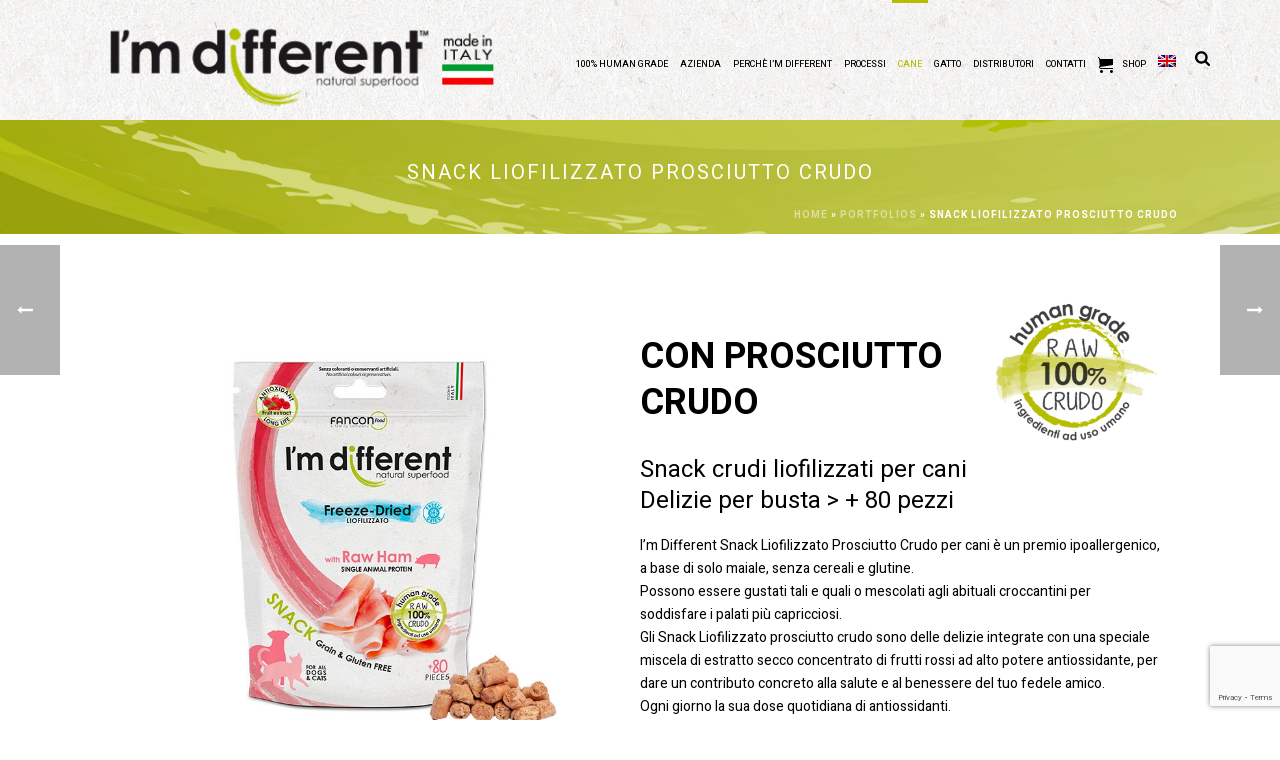

--- FILE ---
content_type: text/html; charset=UTF-8
request_url: https://imdifferent.eu/natural-superfood/snack-liofilizzato-con-prosciutto-crudo-per-cani/
body_size: 25995
content:
<!DOCTYPE html>
<html lang="it-IT" >
<head>
		<meta charset="UTF-8" /><meta name="viewport" content="width=device-width, initial-scale=1.0, minimum-scale=1.0, maximum-scale=1.0, user-scalable=0" /><meta http-equiv="X-UA-Compatible" content="IE=edge,chrome=1" /><meta name="format-detection" content="telephone=no"><script type="text/javascript">var ajaxurl = "https://imdifferent.eu/wp-admin/admin-ajax.php";</script><meta name='robots' content='index, follow, max-image-preview:large, max-snippet:-1, max-video-preview:-1' />
<link rel="alternate" hreflang="en" href="https://imdifferent.eu/natural-superfood/freeze-dried-raw-ham-treats-for-dogs/?lang=en" />
<link rel="alternate" hreflang="it" href="https://imdifferent.eu/natural-superfood/snack-liofilizzato-con-prosciutto-crudo-per-cani/" />
<link rel="alternate" hreflang="x-default" href="https://imdifferent.eu/natural-superfood/snack-liofilizzato-con-prosciutto-crudo-per-cani/" />

		<style id="critical-path-css" type="text/css">
			body,html{width:100%;height:100%;margin:0;padding:0}.page-preloader{top:0;left:0;z-index:999;position:fixed;height:100%;width:100%;text-align:center}.preloader-preview-area{animation-delay:-.2s;top:50%;-ms-transform:translateY(100%);transform:translateY(100%);margin-top:10px;max-height:calc(50% - 20px);opacity:1;width:100%;text-align:center;position:absolute}.preloader-logo{max-width:90%;top:50%;-ms-transform:translateY(-100%);transform:translateY(-100%);margin:-10px auto 0 auto;max-height:calc(50% - 20px);opacity:1;position:relative}.ball-pulse>div{width:15px;height:15px;border-radius:100%;margin:2px;animation-fill-mode:both;display:inline-block;animation:ball-pulse .75s infinite cubic-bezier(.2,.68,.18,1.08)}.ball-pulse>div:nth-child(1){animation-delay:-.36s}.ball-pulse>div:nth-child(2){animation-delay:-.24s}.ball-pulse>div:nth-child(3){animation-delay:-.12s}@keyframes ball-pulse{0%{transform:scale(1);opacity:1}45%{transform:scale(.1);opacity:.7}80%{transform:scale(1);opacity:1}}.ball-clip-rotate-pulse{position:relative;-ms-transform:translateY(-15px) translateX(-10px);transform:translateY(-15px) translateX(-10px);display:inline-block}.ball-clip-rotate-pulse>div{animation-fill-mode:both;position:absolute;top:0;left:0;border-radius:100%}.ball-clip-rotate-pulse>div:first-child{height:36px;width:36px;top:7px;left:-7px;animation:ball-clip-rotate-pulse-scale 1s 0s cubic-bezier(.09,.57,.49,.9) infinite}.ball-clip-rotate-pulse>div:last-child{position:absolute;width:50px;height:50px;left:-16px;top:-2px;background:0 0;border:2px solid;animation:ball-clip-rotate-pulse-rotate 1s 0s cubic-bezier(.09,.57,.49,.9) infinite;animation-duration:1s}@keyframes ball-clip-rotate-pulse-rotate{0%{transform:rotate(0) scale(1)}50%{transform:rotate(180deg) scale(.6)}100%{transform:rotate(360deg) scale(1)}}@keyframes ball-clip-rotate-pulse-scale{30%{transform:scale(.3)}100%{transform:scale(1)}}@keyframes square-spin{25%{transform:perspective(100px) rotateX(180deg) rotateY(0)}50%{transform:perspective(100px) rotateX(180deg) rotateY(180deg)}75%{transform:perspective(100px) rotateX(0) rotateY(180deg)}100%{transform:perspective(100px) rotateX(0) rotateY(0)}}.square-spin{display:inline-block}.square-spin>div{animation-fill-mode:both;width:50px;height:50px;animation:square-spin 3s 0s cubic-bezier(.09,.57,.49,.9) infinite}.cube-transition{position:relative;-ms-transform:translate(-25px,-25px);transform:translate(-25px,-25px);display:inline-block}.cube-transition>div{animation-fill-mode:both;width:15px;height:15px;position:absolute;top:-5px;left:-5px;animation:cube-transition 1.6s 0s infinite ease-in-out}.cube-transition>div:last-child{animation-delay:-.8s}@keyframes cube-transition{25%{transform:translateX(50px) scale(.5) rotate(-90deg)}50%{transform:translate(50px,50px) rotate(-180deg)}75%{transform:translateY(50px) scale(.5) rotate(-270deg)}100%{transform:rotate(-360deg)}}.ball-scale>div{border-radius:100%;margin:2px;animation-fill-mode:both;display:inline-block;height:60px;width:60px;animation:ball-scale 1s 0s ease-in-out infinite}@keyframes ball-scale{0%{transform:scale(0)}100%{transform:scale(1);opacity:0}}.line-scale>div{animation-fill-mode:both;display:inline-block;width:5px;height:50px;border-radius:2px;margin:2px}.line-scale>div:nth-child(1){animation:line-scale 1s -.5s infinite cubic-bezier(.2,.68,.18,1.08)}.line-scale>div:nth-child(2){animation:line-scale 1s -.4s infinite cubic-bezier(.2,.68,.18,1.08)}.line-scale>div:nth-child(3){animation:line-scale 1s -.3s infinite cubic-bezier(.2,.68,.18,1.08)}.line-scale>div:nth-child(4){animation:line-scale 1s -.2s infinite cubic-bezier(.2,.68,.18,1.08)}.line-scale>div:nth-child(5){animation:line-scale 1s -.1s infinite cubic-bezier(.2,.68,.18,1.08)}@keyframes line-scale{0%{transform:scaley(1)}50%{transform:scaley(.4)}100%{transform:scaley(1)}}.ball-scale-multiple{position:relative;-ms-transform:translateY(30px);transform:translateY(30px);display:inline-block}.ball-scale-multiple>div{border-radius:100%;animation-fill-mode:both;margin:2px;position:absolute;left:-30px;top:0;opacity:0;margin:0;width:50px;height:50px;animation:ball-scale-multiple 1s 0s linear infinite}.ball-scale-multiple>div:nth-child(2){animation-delay:-.2s}.ball-scale-multiple>div:nth-child(3){animation-delay:-.2s}@keyframes ball-scale-multiple{0%{transform:scale(0);opacity:0}5%{opacity:1}100%{transform:scale(1);opacity:0}}.ball-pulse-sync{display:inline-block}.ball-pulse-sync>div{width:15px;height:15px;border-radius:100%;margin:2px;animation-fill-mode:both;display:inline-block}.ball-pulse-sync>div:nth-child(1){animation:ball-pulse-sync .6s -.21s infinite ease-in-out}.ball-pulse-sync>div:nth-child(2){animation:ball-pulse-sync .6s -.14s infinite ease-in-out}.ball-pulse-sync>div:nth-child(3){animation:ball-pulse-sync .6s -70ms infinite ease-in-out}@keyframes ball-pulse-sync{33%{transform:translateY(10px)}66%{transform:translateY(-10px)}100%{transform:translateY(0)}}.transparent-circle{display:inline-block;border-top:.5em solid rgba(255,255,255,.2);border-right:.5em solid rgba(255,255,255,.2);border-bottom:.5em solid rgba(255,255,255,.2);border-left:.5em solid #fff;transform:translateZ(0);animation:transparent-circle 1.1s infinite linear;width:50px;height:50px;border-radius:50%}.transparent-circle:after{border-radius:50%;width:10em;height:10em}@keyframes transparent-circle{0%{transform:rotate(0)}100%{transform:rotate(360deg)}}.ball-spin-fade-loader{position:relative;top:-10px;left:-10px;display:inline-block}.ball-spin-fade-loader>div{width:15px;height:15px;border-radius:100%;margin:2px;animation-fill-mode:both;position:absolute;animation:ball-spin-fade-loader 1s infinite linear}.ball-spin-fade-loader>div:nth-child(1){top:25px;left:0;animation-delay:-.84s;-webkit-animation-delay:-.84s}.ball-spin-fade-loader>div:nth-child(2){top:17.05px;left:17.05px;animation-delay:-.72s;-webkit-animation-delay:-.72s}.ball-spin-fade-loader>div:nth-child(3){top:0;left:25px;animation-delay:-.6s;-webkit-animation-delay:-.6s}.ball-spin-fade-loader>div:nth-child(4){top:-17.05px;left:17.05px;animation-delay:-.48s;-webkit-animation-delay:-.48s}.ball-spin-fade-loader>div:nth-child(5){top:-25px;left:0;animation-delay:-.36s;-webkit-animation-delay:-.36s}.ball-spin-fade-loader>div:nth-child(6){top:-17.05px;left:-17.05px;animation-delay:-.24s;-webkit-animation-delay:-.24s}.ball-spin-fade-loader>div:nth-child(7){top:0;left:-25px;animation-delay:-.12s;-webkit-animation-delay:-.12s}.ball-spin-fade-loader>div:nth-child(8){top:17.05px;left:-17.05px;animation-delay:0s;-webkit-animation-delay:0s}@keyframes ball-spin-fade-loader{50%{opacity:.3;transform:scale(.4)}100%{opacity:1;transform:scale(1)}}		</style>

		
	<!-- This site is optimized with the Yoast SEO plugin v19.9 - https://yoast.com/wordpress/plugins/seo/ -->
	<title>Snack liofilizzato Prosciutto Crudo - Snack per cani | Premio per cani</title>
	<meta name="description" content="Snack liofilizzato Prosciutto Crudo per cani, monoproteico, per deliziare anche i palati più difficili. Naturale, funzionale e salutare." />
	<link rel="canonical" href="https://imdifferent.eu/natural-superfood/snack-liofilizzato-con-prosciutto-crudo-per-cani/" />
	<meta property="og:locale" content="it_IT" />
	<meta property="og:type" content="article" />
	<meta property="og:title" content="Snack liofilizzato Prosciutto Crudo - Snack per cani | Premio per cani" />
	<meta property="og:description" content="Snack liofilizzato Prosciutto Crudo per cani, monoproteico, per deliziare anche i palati più difficili. Naturale, funzionale e salutare." />
	<meta property="og:url" content="https://imdifferent.eu/natural-superfood/snack-liofilizzato-con-prosciutto-crudo-per-cani/" />
	<meta property="og:site_name" content="www.imdifferent.eu/" />
	<meta property="article:modified_time" content="2025-09-18T15:24:09+00:00" />
	<meta property="og:image" content="https://imdifferent.eu/wp-content/uploads/2019/04/imdifferent_sanck_liofilizzato_prosciutto_crudo_per_cane.jpg" />
	<meta property="og:image:width" content="800" />
	<meta property="og:image:height" content="702" />
	<meta property="og:image:type" content="image/jpeg" />
	<meta name="twitter:card" content="summary_large_image" />
	<meta name="twitter:label1" content="Tempo di lettura stimato" />
	<meta name="twitter:data1" content="4 minuti" />
	<script type="application/ld+json" class="yoast-schema-graph">{"@context":"https://schema.org","@graph":[{"@type":"WebPage","@id":"https://imdifferent.eu/natural-superfood/snack-liofilizzato-con-prosciutto-crudo-per-cani/","url":"https://imdifferent.eu/natural-superfood/snack-liofilizzato-con-prosciutto-crudo-per-cani/","name":"Snack liofilizzato Prosciutto Crudo - Snack per cani | Premio per cani","isPartOf":{"@id":"https://imdifferent.eu/#website"},"primaryImageOfPage":{"@id":"https://imdifferent.eu/natural-superfood/snack-liofilizzato-con-prosciutto-crudo-per-cani/#primaryimage"},"image":{"@id":"https://imdifferent.eu/natural-superfood/snack-liofilizzato-con-prosciutto-crudo-per-cani/#primaryimage"},"thumbnailUrl":"https://imdifferent.eu/wp-content/uploads/2019/04/imdifferent_sanck_liofilizzato_prosciutto_crudo_per_cane.jpg","datePublished":"2019-04-22T19:10:11+00:00","dateModified":"2025-09-18T15:24:09+00:00","description":"Snack liofilizzato Prosciutto Crudo per cani, monoproteico, per deliziare anche i palati più difficili. Naturale, funzionale e salutare.","breadcrumb":{"@id":"https://imdifferent.eu/natural-superfood/snack-liofilizzato-con-prosciutto-crudo-per-cani/#breadcrumb"},"inLanguage":"it-IT","potentialAction":[{"@type":"ReadAction","target":["https://imdifferent.eu/natural-superfood/snack-liofilizzato-con-prosciutto-crudo-per-cani/"]}]},{"@type":"ImageObject","inLanguage":"it-IT","@id":"https://imdifferent.eu/natural-superfood/snack-liofilizzato-con-prosciutto-crudo-per-cani/#primaryimage","url":"https://imdifferent.eu/wp-content/uploads/2019/04/imdifferent_sanck_liofilizzato_prosciutto_crudo_per_cane.jpg","contentUrl":"https://imdifferent.eu/wp-content/uploads/2019/04/imdifferent_sanck_liofilizzato_prosciutto_crudo_per_cane.jpg","width":800,"height":702,"caption":"Snack liofilizzato con prosciutto crudo per cani confezione da 40g"},{"@type":"BreadcrumbList","@id":"https://imdifferent.eu/natural-superfood/snack-liofilizzato-con-prosciutto-crudo-per-cani/#breadcrumb","itemListElement":[{"@type":"ListItem","position":1,"name":"Home","item":"https://imdifferent.eu/"},{"@type":"ListItem","position":2,"name":"Portfolios","item":"https://imdifferent.eu/natural-superfood/"},{"@type":"ListItem","position":3,"name":"Snack liofilizzato Prosciutto Crudo"}]},{"@type":"WebSite","@id":"https://imdifferent.eu/#website","url":"https://imdifferent.eu/","name":"www.imdifferent.eu/","description":"Cat &amp; Dog Natural Superfood","publisher":{"@id":"https://imdifferent.eu/#organization"},"potentialAction":[{"@type":"SearchAction","target":{"@type":"EntryPoint","urlTemplate":"https://imdifferent.eu/?s={search_term_string}"},"query-input":"required name=search_term_string"}],"inLanguage":"it-IT"},{"@type":"Organization","@id":"https://imdifferent.eu/#organization","name":"FanconFood","url":"https://imdifferent.eu/","logo":{"@type":"ImageObject","inLanguage":"it-IT","@id":"https://imdifferent.eu/#/schema/logo/image/","url":"https://imdifferent.eu/wp-content/uploads/2020/04/imdifferent_logo_pet-food-human-grade-made-in-italy.png","contentUrl":"https://imdifferent.eu/wp-content/uploads/2020/04/imdifferent_logo_pet-food-human-grade-made-in-italy.png","width":582,"height":122,"caption":"FanconFood"},"image":{"@id":"https://imdifferent.eu/#/schema/logo/image/"}}]}</script>
	<!-- / Yoast SEO plugin. -->


<link rel='dns-prefetch' href='//www.google.com' />
<link rel='dns-prefetch' href='//www.googletagmanager.com' />
<link rel="alternate" type="application/rss+xml" title="www.imdifferent.eu/ &raquo; Feed" href="https://imdifferent.eu/feed/" />
<link rel="alternate" type="application/rss+xml" title="www.imdifferent.eu/ &raquo; Feed dei commenti" href="https://imdifferent.eu/comments/feed/" />

<link rel="shortcut icon" href="https://imdifferent.eu/wp-content/uploads/2019/03/imdifferent_favicon-v2_pet-food.png"  />
<link rel="alternate" type="application/rss+xml" title="www.imdifferent.eu/ &raquo; Snack liofilizzato Prosciutto Crudo Feed dei commenti" href="https://imdifferent.eu/natural-superfood/snack-liofilizzato-con-prosciutto-crudo-per-cani/feed/" />
<script type="text/javascript">window.abb = {};php = {};window.PHP = {};PHP.ajax = "https://imdifferent.eu/wp-admin/admin-ajax.php";PHP.wp_p_id = "736";var mk_header_parallax, mk_banner_parallax, mk_page_parallax, mk_footer_parallax, mk_body_parallax;var mk_images_dir = "https://imdifferent.eu/wp-content/themes/jupiter/assets/images",mk_theme_js_path = "https://imdifferent.eu/wp-content/themes/jupiter/assets/js",mk_theme_dir = "https://imdifferent.eu/wp-content/themes/jupiter",mk_captcha_placeholder = "Inserisci il Captcha",mk_captcha_invalid_txt = "Invalid. Try again.",mk_captcha_correct_txt = "Captcha correct.",mk_responsive_nav_width = 1140,mk_vertical_header_back = "Back",mk_vertical_header_anim = "1",mk_check_rtl = true,mk_grid_width = 1140,mk_ajax_search_option = "fullscreen_search",mk_preloader_bg_color = "#fff",mk_accent_color = "#b4bd00",mk_go_to_top =  "true",mk_smooth_scroll =  "true",mk_show_background_video =  "true",mk_preloader_bar_color = "#b4bd00",mk_preloader_logo = "";var mk_header_parallax = false,mk_banner_parallax = true,mk_footer_parallax = false,mk_body_parallax = false,mk_no_more_posts = "No More Posts",mk_typekit_id   = "",mk_google_fonts = ["Heebo:100italic,200italic,300italic,400italic,500italic,600italic,700italic,800italic,900italic,100,200,300,400,500,600,700,800,900"],mk_global_lazyload = true;</script><link rel="alternate" title="oEmbed (JSON)" type="application/json+oembed" href="https://imdifferent.eu/wp-json/oembed/1.0/embed?url=https%3A%2F%2Fimdifferent.eu%2Fnatural-superfood%2Fsnack-liofilizzato-con-prosciutto-crudo-per-cani%2F" />
<link rel="alternate" title="oEmbed (XML)" type="text/xml+oembed" href="https://imdifferent.eu/wp-json/oembed/1.0/embed?url=https%3A%2F%2Fimdifferent.eu%2Fnatural-superfood%2Fsnack-liofilizzato-con-prosciutto-crudo-per-cani%2F&#038;format=xml" />
<style id='wp-img-auto-sizes-contain-inline-css' type='text/css'>
img:is([sizes=auto i],[sizes^="auto," i]){contain-intrinsic-size:3000px 1500px}
/*# sourceURL=wp-img-auto-sizes-contain-inline-css */
</style>
<link rel='stylesheet' id='wp-block-library-css' href='https://imdifferent.eu/wp-includes/css/dist/block-library/style.min.css?ver=6.9' type='text/css' media='all' />
<style id='wp-block-image-inline-css' type='text/css'>
.wp-block-image>a,.wp-block-image>figure>a{display:inline-block}.wp-block-image img{box-sizing:border-box;height:auto;max-width:100%;vertical-align:bottom}@media not (prefers-reduced-motion){.wp-block-image img.hide{visibility:hidden}.wp-block-image img.show{animation:show-content-image .4s}}.wp-block-image[style*=border-radius] img,.wp-block-image[style*=border-radius]>a{border-radius:inherit}.wp-block-image.has-custom-border img{box-sizing:border-box}.wp-block-image.aligncenter{text-align:center}.wp-block-image.alignfull>a,.wp-block-image.alignwide>a{width:100%}.wp-block-image.alignfull img,.wp-block-image.alignwide img{height:auto;width:100%}.wp-block-image .aligncenter,.wp-block-image .alignleft,.wp-block-image .alignright,.wp-block-image.aligncenter,.wp-block-image.alignleft,.wp-block-image.alignright{display:table}.wp-block-image .aligncenter>figcaption,.wp-block-image .alignleft>figcaption,.wp-block-image .alignright>figcaption,.wp-block-image.aligncenter>figcaption,.wp-block-image.alignleft>figcaption,.wp-block-image.alignright>figcaption{caption-side:bottom;display:table-caption}.wp-block-image .alignleft{float:left;margin:.5em 1em .5em 0}.wp-block-image .alignright{float:right;margin:.5em 0 .5em 1em}.wp-block-image .aligncenter{margin-left:auto;margin-right:auto}.wp-block-image :where(figcaption){margin-bottom:1em;margin-top:.5em}.wp-block-image.is-style-circle-mask img{border-radius:9999px}@supports ((-webkit-mask-image:none) or (mask-image:none)) or (-webkit-mask-image:none){.wp-block-image.is-style-circle-mask img{border-radius:0;-webkit-mask-image:url('data:image/svg+xml;utf8,<svg viewBox="0 0 100 100" xmlns="http://www.w3.org/2000/svg"><circle cx="50" cy="50" r="50"/></svg>');mask-image:url('data:image/svg+xml;utf8,<svg viewBox="0 0 100 100" xmlns="http://www.w3.org/2000/svg"><circle cx="50" cy="50" r="50"/></svg>');mask-mode:alpha;-webkit-mask-position:center;mask-position:center;-webkit-mask-repeat:no-repeat;mask-repeat:no-repeat;-webkit-mask-size:contain;mask-size:contain}}:root :where(.wp-block-image.is-style-rounded img,.wp-block-image .is-style-rounded img){border-radius:9999px}.wp-block-image figure{margin:0}.wp-lightbox-container{display:flex;flex-direction:column;position:relative}.wp-lightbox-container img{cursor:zoom-in}.wp-lightbox-container img:hover+button{opacity:1}.wp-lightbox-container button{align-items:center;backdrop-filter:blur(16px) saturate(180%);background-color:#5a5a5a40;border:none;border-radius:4px;cursor:zoom-in;display:flex;height:20px;justify-content:center;opacity:0;padding:0;position:absolute;right:16px;text-align:center;top:16px;width:20px;z-index:100}@media not (prefers-reduced-motion){.wp-lightbox-container button{transition:opacity .2s ease}}.wp-lightbox-container button:focus-visible{outline:3px auto #5a5a5a40;outline:3px auto -webkit-focus-ring-color;outline-offset:3px}.wp-lightbox-container button:hover{cursor:pointer;opacity:1}.wp-lightbox-container button:focus{opacity:1}.wp-lightbox-container button:focus,.wp-lightbox-container button:hover,.wp-lightbox-container button:not(:hover):not(:active):not(.has-background){background-color:#5a5a5a40;border:none}.wp-lightbox-overlay{box-sizing:border-box;cursor:zoom-out;height:100vh;left:0;overflow:hidden;position:fixed;top:0;visibility:hidden;width:100%;z-index:100000}.wp-lightbox-overlay .close-button{align-items:center;cursor:pointer;display:flex;justify-content:center;min-height:40px;min-width:40px;padding:0;position:absolute;right:calc(env(safe-area-inset-right) + 16px);top:calc(env(safe-area-inset-top) + 16px);z-index:5000000}.wp-lightbox-overlay .close-button:focus,.wp-lightbox-overlay .close-button:hover,.wp-lightbox-overlay .close-button:not(:hover):not(:active):not(.has-background){background:none;border:none}.wp-lightbox-overlay .lightbox-image-container{height:var(--wp--lightbox-container-height);left:50%;overflow:hidden;position:absolute;top:50%;transform:translate(-50%,-50%);transform-origin:top left;width:var(--wp--lightbox-container-width);z-index:9999999999}.wp-lightbox-overlay .wp-block-image{align-items:center;box-sizing:border-box;display:flex;height:100%;justify-content:center;margin:0;position:relative;transform-origin:0 0;width:100%;z-index:3000000}.wp-lightbox-overlay .wp-block-image img{height:var(--wp--lightbox-image-height);min-height:var(--wp--lightbox-image-height);min-width:var(--wp--lightbox-image-width);width:var(--wp--lightbox-image-width)}.wp-lightbox-overlay .wp-block-image figcaption{display:none}.wp-lightbox-overlay button{background:none;border:none}.wp-lightbox-overlay .scrim{background-color:#fff;height:100%;opacity:.9;position:absolute;width:100%;z-index:2000000}.wp-lightbox-overlay.active{visibility:visible}@media not (prefers-reduced-motion){.wp-lightbox-overlay.active{animation:turn-on-visibility .25s both}.wp-lightbox-overlay.active img{animation:turn-on-visibility .35s both}.wp-lightbox-overlay.show-closing-animation:not(.active){animation:turn-off-visibility .35s both}.wp-lightbox-overlay.show-closing-animation:not(.active) img{animation:turn-off-visibility .25s both}.wp-lightbox-overlay.zoom.active{animation:none;opacity:1;visibility:visible}.wp-lightbox-overlay.zoom.active .lightbox-image-container{animation:lightbox-zoom-in .4s}.wp-lightbox-overlay.zoom.active .lightbox-image-container img{animation:none}.wp-lightbox-overlay.zoom.active .scrim{animation:turn-on-visibility .4s forwards}.wp-lightbox-overlay.zoom.show-closing-animation:not(.active){animation:none}.wp-lightbox-overlay.zoom.show-closing-animation:not(.active) .lightbox-image-container{animation:lightbox-zoom-out .4s}.wp-lightbox-overlay.zoom.show-closing-animation:not(.active) .lightbox-image-container img{animation:none}.wp-lightbox-overlay.zoom.show-closing-animation:not(.active) .scrim{animation:turn-off-visibility .4s forwards}}@keyframes show-content-image{0%{visibility:hidden}99%{visibility:hidden}to{visibility:visible}}@keyframes turn-on-visibility{0%{opacity:0}to{opacity:1}}@keyframes turn-off-visibility{0%{opacity:1;visibility:visible}99%{opacity:0;visibility:visible}to{opacity:0;visibility:hidden}}@keyframes lightbox-zoom-in{0%{transform:translate(calc((-100vw + var(--wp--lightbox-scrollbar-width))/2 + var(--wp--lightbox-initial-left-position)),calc(-50vh + var(--wp--lightbox-initial-top-position))) scale(var(--wp--lightbox-scale))}to{transform:translate(-50%,-50%) scale(1)}}@keyframes lightbox-zoom-out{0%{transform:translate(-50%,-50%) scale(1);visibility:visible}99%{visibility:visible}to{transform:translate(calc((-100vw + var(--wp--lightbox-scrollbar-width))/2 + var(--wp--lightbox-initial-left-position)),calc(-50vh + var(--wp--lightbox-initial-top-position))) scale(var(--wp--lightbox-scale));visibility:hidden}}
/*# sourceURL=https://imdifferent.eu/wp-includes/blocks/image/style.min.css */
</style>
<style id='wp-block-image-theme-inline-css' type='text/css'>
:root :where(.wp-block-image figcaption){color:#555;font-size:13px;text-align:center}.is-dark-theme :root :where(.wp-block-image figcaption){color:#ffffffa6}.wp-block-image{margin:0 0 1em}
/*# sourceURL=https://imdifferent.eu/wp-includes/blocks/image/theme.min.css */
</style>
<style id='wp-block-columns-inline-css' type='text/css'>
.wp-block-columns{box-sizing:border-box;display:flex;flex-wrap:wrap!important}@media (min-width:782px){.wp-block-columns{flex-wrap:nowrap!important}}.wp-block-columns{align-items:normal!important}.wp-block-columns.are-vertically-aligned-top{align-items:flex-start}.wp-block-columns.are-vertically-aligned-center{align-items:center}.wp-block-columns.are-vertically-aligned-bottom{align-items:flex-end}@media (max-width:781px){.wp-block-columns:not(.is-not-stacked-on-mobile)>.wp-block-column{flex-basis:100%!important}}@media (min-width:782px){.wp-block-columns:not(.is-not-stacked-on-mobile)>.wp-block-column{flex-basis:0;flex-grow:1}.wp-block-columns:not(.is-not-stacked-on-mobile)>.wp-block-column[style*=flex-basis]{flex-grow:0}}.wp-block-columns.is-not-stacked-on-mobile{flex-wrap:nowrap!important}.wp-block-columns.is-not-stacked-on-mobile>.wp-block-column{flex-basis:0;flex-grow:1}.wp-block-columns.is-not-stacked-on-mobile>.wp-block-column[style*=flex-basis]{flex-grow:0}:where(.wp-block-columns){margin-bottom:1.75em}:where(.wp-block-columns.has-background){padding:1.25em 2.375em}.wp-block-column{flex-grow:1;min-width:0;overflow-wrap:break-word;word-break:break-word}.wp-block-column.is-vertically-aligned-top{align-self:flex-start}.wp-block-column.is-vertically-aligned-center{align-self:center}.wp-block-column.is-vertically-aligned-bottom{align-self:flex-end}.wp-block-column.is-vertically-aligned-stretch{align-self:stretch}.wp-block-column.is-vertically-aligned-bottom,.wp-block-column.is-vertically-aligned-center,.wp-block-column.is-vertically-aligned-top{width:100%}
/*# sourceURL=https://imdifferent.eu/wp-includes/blocks/columns/style.min.css */
</style>
<style id='wp-block-social-links-inline-css' type='text/css'>
.wp-block-social-links{background:none;box-sizing:border-box;margin-left:0;padding-left:0;padding-right:0;text-indent:0}.wp-block-social-links .wp-social-link a,.wp-block-social-links .wp-social-link a:hover{border-bottom:0;box-shadow:none;text-decoration:none}.wp-block-social-links .wp-social-link svg{height:1em;width:1em}.wp-block-social-links .wp-social-link span:not(.screen-reader-text){font-size:.65em;margin-left:.5em;margin-right:.5em}.wp-block-social-links.has-small-icon-size{font-size:16px}.wp-block-social-links,.wp-block-social-links.has-normal-icon-size{font-size:24px}.wp-block-social-links.has-large-icon-size{font-size:36px}.wp-block-social-links.has-huge-icon-size{font-size:48px}.wp-block-social-links.aligncenter{display:flex;justify-content:center}.wp-block-social-links.alignright{justify-content:flex-end}.wp-block-social-link{border-radius:9999px;display:block}@media not (prefers-reduced-motion){.wp-block-social-link{transition:transform .1s ease}}.wp-block-social-link{height:auto}.wp-block-social-link a{align-items:center;display:flex;line-height:0}.wp-block-social-link:hover{transform:scale(1.1)}.wp-block-social-links .wp-block-social-link.wp-social-link{display:inline-block;margin:0;padding:0}.wp-block-social-links .wp-block-social-link.wp-social-link .wp-block-social-link-anchor,.wp-block-social-links .wp-block-social-link.wp-social-link .wp-block-social-link-anchor svg,.wp-block-social-links .wp-block-social-link.wp-social-link .wp-block-social-link-anchor:active,.wp-block-social-links .wp-block-social-link.wp-social-link .wp-block-social-link-anchor:hover,.wp-block-social-links .wp-block-social-link.wp-social-link .wp-block-social-link-anchor:visited{color:currentColor;fill:currentColor}:where(.wp-block-social-links:not(.is-style-logos-only)) .wp-social-link{background-color:#f0f0f0;color:#444}:where(.wp-block-social-links:not(.is-style-logos-only)) .wp-social-link-amazon{background-color:#f90;color:#fff}:where(.wp-block-social-links:not(.is-style-logos-only)) .wp-social-link-bandcamp{background-color:#1ea0c3;color:#fff}:where(.wp-block-social-links:not(.is-style-logos-only)) .wp-social-link-behance{background-color:#0757fe;color:#fff}:where(.wp-block-social-links:not(.is-style-logos-only)) .wp-social-link-bluesky{background-color:#0a7aff;color:#fff}:where(.wp-block-social-links:not(.is-style-logos-only)) .wp-social-link-codepen{background-color:#1e1f26;color:#fff}:where(.wp-block-social-links:not(.is-style-logos-only)) .wp-social-link-deviantart{background-color:#02e49b;color:#fff}:where(.wp-block-social-links:not(.is-style-logos-only)) .wp-social-link-discord{background-color:#5865f2;color:#fff}:where(.wp-block-social-links:not(.is-style-logos-only)) .wp-social-link-dribbble{background-color:#e94c89;color:#fff}:where(.wp-block-social-links:not(.is-style-logos-only)) .wp-social-link-dropbox{background-color:#4280ff;color:#fff}:where(.wp-block-social-links:not(.is-style-logos-only)) .wp-social-link-etsy{background-color:#f45800;color:#fff}:where(.wp-block-social-links:not(.is-style-logos-only)) .wp-social-link-facebook{background-color:#0866ff;color:#fff}:where(.wp-block-social-links:not(.is-style-logos-only)) .wp-social-link-fivehundredpx{background-color:#000;color:#fff}:where(.wp-block-social-links:not(.is-style-logos-only)) .wp-social-link-flickr{background-color:#0461dd;color:#fff}:where(.wp-block-social-links:not(.is-style-logos-only)) .wp-social-link-foursquare{background-color:#e65678;color:#fff}:where(.wp-block-social-links:not(.is-style-logos-only)) .wp-social-link-github{background-color:#24292d;color:#fff}:where(.wp-block-social-links:not(.is-style-logos-only)) .wp-social-link-goodreads{background-color:#eceadd;color:#382110}:where(.wp-block-social-links:not(.is-style-logos-only)) .wp-social-link-google{background-color:#ea4434;color:#fff}:where(.wp-block-social-links:not(.is-style-logos-only)) .wp-social-link-gravatar{background-color:#1d4fc4;color:#fff}:where(.wp-block-social-links:not(.is-style-logos-only)) .wp-social-link-instagram{background-color:#f00075;color:#fff}:where(.wp-block-social-links:not(.is-style-logos-only)) .wp-social-link-lastfm{background-color:#e21b24;color:#fff}:where(.wp-block-social-links:not(.is-style-logos-only)) .wp-social-link-linkedin{background-color:#0d66c2;color:#fff}:where(.wp-block-social-links:not(.is-style-logos-only)) .wp-social-link-mastodon{background-color:#3288d4;color:#fff}:where(.wp-block-social-links:not(.is-style-logos-only)) .wp-social-link-medium{background-color:#000;color:#fff}:where(.wp-block-social-links:not(.is-style-logos-only)) .wp-social-link-meetup{background-color:#f6405f;color:#fff}:where(.wp-block-social-links:not(.is-style-logos-only)) .wp-social-link-patreon{background-color:#000;color:#fff}:where(.wp-block-social-links:not(.is-style-logos-only)) .wp-social-link-pinterest{background-color:#e60122;color:#fff}:where(.wp-block-social-links:not(.is-style-logos-only)) .wp-social-link-pocket{background-color:#ef4155;color:#fff}:where(.wp-block-social-links:not(.is-style-logos-only)) .wp-social-link-reddit{background-color:#ff4500;color:#fff}:where(.wp-block-social-links:not(.is-style-logos-only)) .wp-social-link-skype{background-color:#0478d7;color:#fff}:where(.wp-block-social-links:not(.is-style-logos-only)) .wp-social-link-snapchat{background-color:#fefc00;color:#fff;stroke:#000}:where(.wp-block-social-links:not(.is-style-logos-only)) .wp-social-link-soundcloud{background-color:#ff5600;color:#fff}:where(.wp-block-social-links:not(.is-style-logos-only)) .wp-social-link-spotify{background-color:#1bd760;color:#fff}:where(.wp-block-social-links:not(.is-style-logos-only)) .wp-social-link-telegram{background-color:#2aabee;color:#fff}:where(.wp-block-social-links:not(.is-style-logos-only)) .wp-social-link-threads{background-color:#000;color:#fff}:where(.wp-block-social-links:not(.is-style-logos-only)) .wp-social-link-tiktok{background-color:#000;color:#fff}:where(.wp-block-social-links:not(.is-style-logos-only)) .wp-social-link-tumblr{background-color:#011835;color:#fff}:where(.wp-block-social-links:not(.is-style-logos-only)) .wp-social-link-twitch{background-color:#6440a4;color:#fff}:where(.wp-block-social-links:not(.is-style-logos-only)) .wp-social-link-twitter{background-color:#1da1f2;color:#fff}:where(.wp-block-social-links:not(.is-style-logos-only)) .wp-social-link-vimeo{background-color:#1eb7ea;color:#fff}:where(.wp-block-social-links:not(.is-style-logos-only)) .wp-social-link-vk{background-color:#4680c2;color:#fff}:where(.wp-block-social-links:not(.is-style-logos-only)) .wp-social-link-wordpress{background-color:#3499cd;color:#fff}:where(.wp-block-social-links:not(.is-style-logos-only)) .wp-social-link-whatsapp{background-color:#25d366;color:#fff}:where(.wp-block-social-links:not(.is-style-logos-only)) .wp-social-link-x{background-color:#000;color:#fff}:where(.wp-block-social-links:not(.is-style-logos-only)) .wp-social-link-yelp{background-color:#d32422;color:#fff}:where(.wp-block-social-links:not(.is-style-logos-only)) .wp-social-link-youtube{background-color:red;color:#fff}:where(.wp-block-social-links.is-style-logos-only) .wp-social-link{background:none}:where(.wp-block-social-links.is-style-logos-only) .wp-social-link svg{height:1.25em;width:1.25em}:where(.wp-block-social-links.is-style-logos-only) .wp-social-link-amazon{color:#f90}:where(.wp-block-social-links.is-style-logos-only) .wp-social-link-bandcamp{color:#1ea0c3}:where(.wp-block-social-links.is-style-logos-only) .wp-social-link-behance{color:#0757fe}:where(.wp-block-social-links.is-style-logos-only) .wp-social-link-bluesky{color:#0a7aff}:where(.wp-block-social-links.is-style-logos-only) .wp-social-link-codepen{color:#1e1f26}:where(.wp-block-social-links.is-style-logos-only) .wp-social-link-deviantart{color:#02e49b}:where(.wp-block-social-links.is-style-logos-only) .wp-social-link-discord{color:#5865f2}:where(.wp-block-social-links.is-style-logos-only) .wp-social-link-dribbble{color:#e94c89}:where(.wp-block-social-links.is-style-logos-only) .wp-social-link-dropbox{color:#4280ff}:where(.wp-block-social-links.is-style-logos-only) .wp-social-link-etsy{color:#f45800}:where(.wp-block-social-links.is-style-logos-only) .wp-social-link-facebook{color:#0866ff}:where(.wp-block-social-links.is-style-logos-only) .wp-social-link-fivehundredpx{color:#000}:where(.wp-block-social-links.is-style-logos-only) .wp-social-link-flickr{color:#0461dd}:where(.wp-block-social-links.is-style-logos-only) .wp-social-link-foursquare{color:#e65678}:where(.wp-block-social-links.is-style-logos-only) .wp-social-link-github{color:#24292d}:where(.wp-block-social-links.is-style-logos-only) .wp-social-link-goodreads{color:#382110}:where(.wp-block-social-links.is-style-logos-only) .wp-social-link-google{color:#ea4434}:where(.wp-block-social-links.is-style-logos-only) .wp-social-link-gravatar{color:#1d4fc4}:where(.wp-block-social-links.is-style-logos-only) .wp-social-link-instagram{color:#f00075}:where(.wp-block-social-links.is-style-logos-only) .wp-social-link-lastfm{color:#e21b24}:where(.wp-block-social-links.is-style-logos-only) .wp-social-link-linkedin{color:#0d66c2}:where(.wp-block-social-links.is-style-logos-only) .wp-social-link-mastodon{color:#3288d4}:where(.wp-block-social-links.is-style-logos-only) .wp-social-link-medium{color:#000}:where(.wp-block-social-links.is-style-logos-only) .wp-social-link-meetup{color:#f6405f}:where(.wp-block-social-links.is-style-logos-only) .wp-social-link-patreon{color:#000}:where(.wp-block-social-links.is-style-logos-only) .wp-social-link-pinterest{color:#e60122}:where(.wp-block-social-links.is-style-logos-only) .wp-social-link-pocket{color:#ef4155}:where(.wp-block-social-links.is-style-logos-only) .wp-social-link-reddit{color:#ff4500}:where(.wp-block-social-links.is-style-logos-only) .wp-social-link-skype{color:#0478d7}:where(.wp-block-social-links.is-style-logos-only) .wp-social-link-snapchat{color:#fff;stroke:#000}:where(.wp-block-social-links.is-style-logos-only) .wp-social-link-soundcloud{color:#ff5600}:where(.wp-block-social-links.is-style-logos-only) .wp-social-link-spotify{color:#1bd760}:where(.wp-block-social-links.is-style-logos-only) .wp-social-link-telegram{color:#2aabee}:where(.wp-block-social-links.is-style-logos-only) .wp-social-link-threads{color:#000}:where(.wp-block-social-links.is-style-logos-only) .wp-social-link-tiktok{color:#000}:where(.wp-block-social-links.is-style-logos-only) .wp-social-link-tumblr{color:#011835}:where(.wp-block-social-links.is-style-logos-only) .wp-social-link-twitch{color:#6440a4}:where(.wp-block-social-links.is-style-logos-only) .wp-social-link-twitter{color:#1da1f2}:where(.wp-block-social-links.is-style-logos-only) .wp-social-link-vimeo{color:#1eb7ea}:where(.wp-block-social-links.is-style-logos-only) .wp-social-link-vk{color:#4680c2}:where(.wp-block-social-links.is-style-logos-only) .wp-social-link-whatsapp{color:#25d366}:where(.wp-block-social-links.is-style-logos-only) .wp-social-link-wordpress{color:#3499cd}:where(.wp-block-social-links.is-style-logos-only) .wp-social-link-x{color:#000}:where(.wp-block-social-links.is-style-logos-only) .wp-social-link-yelp{color:#d32422}:where(.wp-block-social-links.is-style-logos-only) .wp-social-link-youtube{color:red}.wp-block-social-links.is-style-pill-shape .wp-social-link{width:auto}:root :where(.wp-block-social-links .wp-social-link a){padding:.25em}:root :where(.wp-block-social-links.is-style-logos-only .wp-social-link a){padding:0}:root :where(.wp-block-social-links.is-style-pill-shape .wp-social-link a){padding-left:.6666666667em;padding-right:.6666666667em}.wp-block-social-links:not(.has-icon-color):not(.has-icon-background-color) .wp-social-link-snapchat .wp-block-social-link-label{color:#000}
/*# sourceURL=https://imdifferent.eu/wp-includes/blocks/social-links/style.min.css */
</style>
<style id='global-styles-inline-css' type='text/css'>
:root{--wp--preset--aspect-ratio--square: 1;--wp--preset--aspect-ratio--4-3: 4/3;--wp--preset--aspect-ratio--3-4: 3/4;--wp--preset--aspect-ratio--3-2: 3/2;--wp--preset--aspect-ratio--2-3: 2/3;--wp--preset--aspect-ratio--16-9: 16/9;--wp--preset--aspect-ratio--9-16: 9/16;--wp--preset--color--black: #000000;--wp--preset--color--cyan-bluish-gray: #abb8c3;--wp--preset--color--white: #ffffff;--wp--preset--color--pale-pink: #f78da7;--wp--preset--color--vivid-red: #cf2e2e;--wp--preset--color--luminous-vivid-orange: #ff6900;--wp--preset--color--luminous-vivid-amber: #fcb900;--wp--preset--color--light-green-cyan: #7bdcb5;--wp--preset--color--vivid-green-cyan: #00d084;--wp--preset--color--pale-cyan-blue: #8ed1fc;--wp--preset--color--vivid-cyan-blue: #0693e3;--wp--preset--color--vivid-purple: #9b51e0;--wp--preset--gradient--vivid-cyan-blue-to-vivid-purple: linear-gradient(135deg,rgb(6,147,227) 0%,rgb(155,81,224) 100%);--wp--preset--gradient--light-green-cyan-to-vivid-green-cyan: linear-gradient(135deg,rgb(122,220,180) 0%,rgb(0,208,130) 100%);--wp--preset--gradient--luminous-vivid-amber-to-luminous-vivid-orange: linear-gradient(135deg,rgb(252,185,0) 0%,rgb(255,105,0) 100%);--wp--preset--gradient--luminous-vivid-orange-to-vivid-red: linear-gradient(135deg,rgb(255,105,0) 0%,rgb(207,46,46) 100%);--wp--preset--gradient--very-light-gray-to-cyan-bluish-gray: linear-gradient(135deg,rgb(238,238,238) 0%,rgb(169,184,195) 100%);--wp--preset--gradient--cool-to-warm-spectrum: linear-gradient(135deg,rgb(74,234,220) 0%,rgb(151,120,209) 20%,rgb(207,42,186) 40%,rgb(238,44,130) 60%,rgb(251,105,98) 80%,rgb(254,248,76) 100%);--wp--preset--gradient--blush-light-purple: linear-gradient(135deg,rgb(255,206,236) 0%,rgb(152,150,240) 100%);--wp--preset--gradient--blush-bordeaux: linear-gradient(135deg,rgb(254,205,165) 0%,rgb(254,45,45) 50%,rgb(107,0,62) 100%);--wp--preset--gradient--luminous-dusk: linear-gradient(135deg,rgb(255,203,112) 0%,rgb(199,81,192) 50%,rgb(65,88,208) 100%);--wp--preset--gradient--pale-ocean: linear-gradient(135deg,rgb(255,245,203) 0%,rgb(182,227,212) 50%,rgb(51,167,181) 100%);--wp--preset--gradient--electric-grass: linear-gradient(135deg,rgb(202,248,128) 0%,rgb(113,206,126) 100%);--wp--preset--gradient--midnight: linear-gradient(135deg,rgb(2,3,129) 0%,rgb(40,116,252) 100%);--wp--preset--font-size--small: 13px;--wp--preset--font-size--medium: 20px;--wp--preset--font-size--large: 36px;--wp--preset--font-size--x-large: 42px;--wp--preset--spacing--20: 0.44rem;--wp--preset--spacing--30: 0.67rem;--wp--preset--spacing--40: 1rem;--wp--preset--spacing--50: 1.5rem;--wp--preset--spacing--60: 2.25rem;--wp--preset--spacing--70: 3.38rem;--wp--preset--spacing--80: 5.06rem;--wp--preset--shadow--natural: 6px 6px 9px rgba(0, 0, 0, 0.2);--wp--preset--shadow--deep: 12px 12px 50px rgba(0, 0, 0, 0.4);--wp--preset--shadow--sharp: 6px 6px 0px rgba(0, 0, 0, 0.2);--wp--preset--shadow--outlined: 6px 6px 0px -3px rgb(255, 255, 255), 6px 6px rgb(0, 0, 0);--wp--preset--shadow--crisp: 6px 6px 0px rgb(0, 0, 0);}:where(.is-layout-flex){gap: 0.5em;}:where(.is-layout-grid){gap: 0.5em;}body .is-layout-flex{display: flex;}.is-layout-flex{flex-wrap: wrap;align-items: center;}.is-layout-flex > :is(*, div){margin: 0;}body .is-layout-grid{display: grid;}.is-layout-grid > :is(*, div){margin: 0;}:where(.wp-block-columns.is-layout-flex){gap: 2em;}:where(.wp-block-columns.is-layout-grid){gap: 2em;}:where(.wp-block-post-template.is-layout-flex){gap: 1.25em;}:where(.wp-block-post-template.is-layout-grid){gap: 1.25em;}.has-black-color{color: var(--wp--preset--color--black) !important;}.has-cyan-bluish-gray-color{color: var(--wp--preset--color--cyan-bluish-gray) !important;}.has-white-color{color: var(--wp--preset--color--white) !important;}.has-pale-pink-color{color: var(--wp--preset--color--pale-pink) !important;}.has-vivid-red-color{color: var(--wp--preset--color--vivid-red) !important;}.has-luminous-vivid-orange-color{color: var(--wp--preset--color--luminous-vivid-orange) !important;}.has-luminous-vivid-amber-color{color: var(--wp--preset--color--luminous-vivid-amber) !important;}.has-light-green-cyan-color{color: var(--wp--preset--color--light-green-cyan) !important;}.has-vivid-green-cyan-color{color: var(--wp--preset--color--vivid-green-cyan) !important;}.has-pale-cyan-blue-color{color: var(--wp--preset--color--pale-cyan-blue) !important;}.has-vivid-cyan-blue-color{color: var(--wp--preset--color--vivid-cyan-blue) !important;}.has-vivid-purple-color{color: var(--wp--preset--color--vivid-purple) !important;}.has-black-background-color{background-color: var(--wp--preset--color--black) !important;}.has-cyan-bluish-gray-background-color{background-color: var(--wp--preset--color--cyan-bluish-gray) !important;}.has-white-background-color{background-color: var(--wp--preset--color--white) !important;}.has-pale-pink-background-color{background-color: var(--wp--preset--color--pale-pink) !important;}.has-vivid-red-background-color{background-color: var(--wp--preset--color--vivid-red) !important;}.has-luminous-vivid-orange-background-color{background-color: var(--wp--preset--color--luminous-vivid-orange) !important;}.has-luminous-vivid-amber-background-color{background-color: var(--wp--preset--color--luminous-vivid-amber) !important;}.has-light-green-cyan-background-color{background-color: var(--wp--preset--color--light-green-cyan) !important;}.has-vivid-green-cyan-background-color{background-color: var(--wp--preset--color--vivid-green-cyan) !important;}.has-pale-cyan-blue-background-color{background-color: var(--wp--preset--color--pale-cyan-blue) !important;}.has-vivid-cyan-blue-background-color{background-color: var(--wp--preset--color--vivid-cyan-blue) !important;}.has-vivid-purple-background-color{background-color: var(--wp--preset--color--vivid-purple) !important;}.has-black-border-color{border-color: var(--wp--preset--color--black) !important;}.has-cyan-bluish-gray-border-color{border-color: var(--wp--preset--color--cyan-bluish-gray) !important;}.has-white-border-color{border-color: var(--wp--preset--color--white) !important;}.has-pale-pink-border-color{border-color: var(--wp--preset--color--pale-pink) !important;}.has-vivid-red-border-color{border-color: var(--wp--preset--color--vivid-red) !important;}.has-luminous-vivid-orange-border-color{border-color: var(--wp--preset--color--luminous-vivid-orange) !important;}.has-luminous-vivid-amber-border-color{border-color: var(--wp--preset--color--luminous-vivid-amber) !important;}.has-light-green-cyan-border-color{border-color: var(--wp--preset--color--light-green-cyan) !important;}.has-vivid-green-cyan-border-color{border-color: var(--wp--preset--color--vivid-green-cyan) !important;}.has-pale-cyan-blue-border-color{border-color: var(--wp--preset--color--pale-cyan-blue) !important;}.has-vivid-cyan-blue-border-color{border-color: var(--wp--preset--color--vivid-cyan-blue) !important;}.has-vivid-purple-border-color{border-color: var(--wp--preset--color--vivid-purple) !important;}.has-vivid-cyan-blue-to-vivid-purple-gradient-background{background: var(--wp--preset--gradient--vivid-cyan-blue-to-vivid-purple) !important;}.has-light-green-cyan-to-vivid-green-cyan-gradient-background{background: var(--wp--preset--gradient--light-green-cyan-to-vivid-green-cyan) !important;}.has-luminous-vivid-amber-to-luminous-vivid-orange-gradient-background{background: var(--wp--preset--gradient--luminous-vivid-amber-to-luminous-vivid-orange) !important;}.has-luminous-vivid-orange-to-vivid-red-gradient-background{background: var(--wp--preset--gradient--luminous-vivid-orange-to-vivid-red) !important;}.has-very-light-gray-to-cyan-bluish-gray-gradient-background{background: var(--wp--preset--gradient--very-light-gray-to-cyan-bluish-gray) !important;}.has-cool-to-warm-spectrum-gradient-background{background: var(--wp--preset--gradient--cool-to-warm-spectrum) !important;}.has-blush-light-purple-gradient-background{background: var(--wp--preset--gradient--blush-light-purple) !important;}.has-blush-bordeaux-gradient-background{background: var(--wp--preset--gradient--blush-bordeaux) !important;}.has-luminous-dusk-gradient-background{background: var(--wp--preset--gradient--luminous-dusk) !important;}.has-pale-ocean-gradient-background{background: var(--wp--preset--gradient--pale-ocean) !important;}.has-electric-grass-gradient-background{background: var(--wp--preset--gradient--electric-grass) !important;}.has-midnight-gradient-background{background: var(--wp--preset--gradient--midnight) !important;}.has-small-font-size{font-size: var(--wp--preset--font-size--small) !important;}.has-medium-font-size{font-size: var(--wp--preset--font-size--medium) !important;}.has-large-font-size{font-size: var(--wp--preset--font-size--large) !important;}.has-x-large-font-size{font-size: var(--wp--preset--font-size--x-large) !important;}
:where(.wp-block-columns.is-layout-flex){gap: 2em;}:where(.wp-block-columns.is-layout-grid){gap: 2em;}
/*# sourceURL=global-styles-inline-css */
</style>
<style id='core-block-supports-inline-css' type='text/css'>
.wp-container-core-social-links-is-layout-16018d1d{justify-content:center;}.wp-container-core-columns-is-layout-9d6595d7{flex-wrap:nowrap;}
/*# sourceURL=core-block-supports-inline-css */
</style>

<style id='classic-theme-styles-inline-css' type='text/css'>
/*! This file is auto-generated */
.wp-block-button__link{color:#fff;background-color:#32373c;border-radius:9999px;box-shadow:none;text-decoration:none;padding:calc(.667em + 2px) calc(1.333em + 2px);font-size:1.125em}.wp-block-file__button{background:#32373c;color:#fff;text-decoration:none}
/*# sourceURL=/wp-includes/css/classic-themes.min.css */
</style>
<link rel='stylesheet' id='contact-form-7-css' href='https://imdifferent.eu/wp-content/plugins/contact-form-7/includes/css/styles.css?ver=5.6.4' type='text/css' media='all' />
<link rel='stylesheet' id='wpml-menu-item-0-css' href='//imdifferent.eu/wp-content/plugins/sitepress-multilingual-cms/templates/language-switchers/menu-item/style.min.css?ver=1' type='text/css' media='all' />
<link rel='stylesheet' id='theme-styles-css' href='https://imdifferent.eu/wp-content/themes/jupiter/assets/stylesheet/min/full-styles.6.10.2.css?ver=1667413030' type='text/css' media='all' />
<style id='theme-styles-inline-css' type='text/css'>

			#wpadminbar {
				-webkit-backface-visibility: hidden;
				backface-visibility: hidden;
				-webkit-perspective: 1000;
				-ms-perspective: 1000;
				perspective: 1000;
				-webkit-transform: translateZ(0px);
				-ms-transform: translateZ(0px);
				transform: translateZ(0px);
			}
			@media screen and (max-width: 600px) {
				#wpadminbar {
					position: fixed !important;
				}
			}
		
body { background-color:#fff; } .hb-custom-header #mk-page-introduce, .mk-header { background-color:#b4bd00;background-image:url(https://imdifferent.eu/wp-content/uploads/2019/04/imdifferent_product_dog-cat_background-2-title_pet-food.jpg);background-repeat:repeat-x;background-position:right top;background-attachment:scroll;background-size:cover;-webkit-background-size:cover;-moz-background-size:cover; } .hb-custom-header > div, .mk-header-bg { background-color:#fff;background-image:url(https://imdifferent.eu/wp-content/uploads/2019/04/imdifferent_background_paper.jpg);background-repeat:no-repeat;background-position:center center;background-size:cover;-webkit-background-size:cover;-moz-background-size:cover; } .mk-classic-nav-bg { background-color:#fff;background-image:url(https://imdifferent.eu/wp-content/uploads/2019/04/imdifferent_background_paper.jpg);background-repeat:no-repeat;background-position:center center;background-size:cover;-webkit-background-size:cover;-moz-background-size:cover; } .master-holder-bg { background-color:#fff; } #mk-footer { background-color:#000000;background-image:url(https://imdifferent.eu/wp-content/uploads/2019/04/imdifferent_footer-background-v2_pet-food.jpg);background-repeat:repeat;background-position:center bottom;background-attachment:fixed; } #mk-boxed-layout { -webkit-box-shadow:0 0 px rgba(0, 0, 0, ); -moz-box-shadow:0 0 px rgba(0, 0, 0, ); box-shadow:0 0 px rgba(0, 0, 0, ); } .mk-news-tab .mk-tabs-tabs .is-active a, .mk-fancy-title.pattern-style span, .mk-fancy-title.pattern-style.color-gradient span:after, .page-bg-color { background-color:#fff; } .page-title { font-size:20px; color:#ffffff; text-transform:uppercase; font-weight:400; letter-spacing:2px; } .page-subtitle { font-size:14px; line-height:100%; color:#ffffff; font-size:14px; text-transform:none; } .header-style-1 .mk-header-padding-wrapper, .header-style-2 .mk-header-padding-wrapper, .header-style-3 .mk-header-padding-wrapper { padding-top:121px; } .mk-process-steps[max-width~="950px"] ul::before { display:none !important; } .mk-process-steps[max-width~="950px"] li { margin-bottom:30px !important; width:100% !important; text-align:center; } .mk-event-countdown-ul[max-width~="750px"] li { width:90%; display:block; margin:0 auto 15px; } body { font-family:Heebo } @font-face { font-family:'star'; src:url('https://imdifferent.eu/wp-content/themes/jupiter/assets/stylesheet/fonts/star/font.eot'); src:url('https://imdifferent.eu/wp-content/themes/jupiter/assets/stylesheet/fonts/star/font.eot?#iefix') format('embedded-opentype'), url('https://imdifferent.eu/wp-content/themes/jupiter/assets/stylesheet/fonts/star/font.woff') format('woff'), url('https://imdifferent.eu/wp-content/themes/jupiter/assets/stylesheet/fonts/star/font.ttf') format('truetype'), url('https://imdifferent.eu/wp-content/themes/jupiter/assets/stylesheet/fonts/star/font.svg#star') format('svg'); font-weight:normal; font-style:normal; } @font-face { font-family:'WooCommerce'; src:url('https://imdifferent.eu/wp-content/themes/jupiter/assets/stylesheet/fonts/woocommerce/font.eot'); src:url('https://imdifferent.eu/wp-content/themes/jupiter/assets/stylesheet/fonts/woocommerce/font.eot?#iefix') format('embedded-opentype'), url('https://imdifferent.eu/wp-content/themes/jupiter/assets/stylesheet/fonts/woocommerce/font.woff') format('woff'), url('https://imdifferent.eu/wp-content/themes/jupiter/assets/stylesheet/fonts/woocommerce/font.ttf') format('truetype'), url('https://imdifferent.eu/wp-content/themes/jupiter/assets/stylesheet/fonts/woocommerce/font.svg#WooCommerce') format('svg'); font-weight:normal; font-style:normal; }.mk-fancy-title p:last-child { margin-bottom:-30px !important; } .mk-font-icons .font-icon.mk-size-x-large { font-size:64px !important; line-height:54px !important; } .mk-accordion.fancy-style .mk-accordion-single { overflow:hidden; border:6px solid #FFF !important; border-bottom:0; background-color:#fff; } .mk-accordion.fancy-style { border-bottom:none !important; } .mk-accordion.fancy-style .mk-accordion-tab:before, .mk-accordion.fancy-style .mk-accordion-tab>.mk-svg-icon { color:#000 !important;} .mk-accordion.fancy-style .mk-accordion-tab { position:relative; padding:12px 30px 12px 15px; color:#000 !important; font-size:16px !important; font-weight:400; line-height:22px; cursor:pointer; -moz-user-select:-moz-none; -khtml-user-select:none; -webkit-user-select:none; background-color:#f3f3f3 !important; border-left-width:8px !important; border-left-color:#b4bd00 !important; border-left-style:solid !important; } div.wpforms-container-full .wpforms-form input[type=submit], div.wpforms-container-full .wpforms-form button[type=submit] { background-color:#b4bd00; border:none; color:#fff; font-size:17px; text-transformation:uppercase; font-weight:700; padding:10px 15px; width:99%; } div.wpforms-container-full .wpforms-form input[type=submit]:hover, div.wpforms-container-full .wpforms-form input[type=submit]:active, div.wpforms-container-full .wpforms-form button[type=submit]:hover, div.wpforms-container-full .wpforms-form button[type=submit]:active, div.wpforms-container-full .wpforms-form .wpforms-page-button:hover, div.wpforms-container-full .wpforms-form .wpforms-page-button:active { background-color:#ededed; border:none;color:#fff; font-size:17px; text-transformation:uppercase; font-weight:700; padding:10px 15px; width:99%; } .portfolio-similar-posts { border-top:2px solid #b4bd00 !important; background-color:#FFF !important; } .page-title { text-align:center !important; } .mk-portfolio-classic-item .featured-image.hover .from-left, .mk-portfolio-classic-item .featured-image:hover .from-left { left:60%;} .fancybox-opened .fancybox-title { display:none !important; }
/*# sourceURL=theme-styles-inline-css */
</style>
<link rel='stylesheet' id='mkhb-render-css' href='https://imdifferent.eu/wp-content/themes/jupiter/header-builder/includes/assets/css/mkhb-render.css?ver=6.10.2' type='text/css' media='all' />
<link rel='stylesheet' id='mkhb-row-css' href='https://imdifferent.eu/wp-content/themes/jupiter/header-builder/includes/assets/css/mkhb-row.css?ver=6.10.2' type='text/css' media='all' />
<link rel='stylesheet' id='mkhb-column-css' href='https://imdifferent.eu/wp-content/themes/jupiter/header-builder/includes/assets/css/mkhb-column.css?ver=6.10.2' type='text/css' media='all' />
<link rel='stylesheet' id='js_composer_front-css' href='https://imdifferent.eu/wp-content/plugins/js_composer_theme/assets/css/js_composer.min.css?ver=8.7.2.1' type='text/css' media='all' />
<link rel='stylesheet' id='theme-options-css' href='https://imdifferent.eu/wp-content/uploads/mk_assets/theme-options-production-1762464874_it.css?ver=1762464854' type='text/css' media='all' />
<link rel='stylesheet' id='jupiter-donut-shortcodes-css' href='https://imdifferent.eu/wp-content/plugins/jupiter-donut/assets/css/shortcodes-styles.min.css?ver=1.4.2' type='text/css' media='all' />
<script type="text/javascript" src="https://imdifferent.eu/wp-includes/js/jquery/jquery.min.js?ver=3.7.1" id="jquery-core-js"></script>
<script type="text/javascript" src="https://imdifferent.eu/wp-includes/js/jquery/jquery-migrate.min.js?ver=3.4.1" id="jquery-migrate-js"></script>
<script type="text/javascript" id="wpml-cookie-js-extra">
/* <![CDATA[ */
var wpml_cookies = {"wp-wpml_current_language":{"value":"it","expires":1,"path":"/"}};
var wpml_cookies = {"wp-wpml_current_language":{"value":"it","expires":1,"path":"/"}};
//# sourceURL=wpml-cookie-js-extra
/* ]]> */
</script>
<script type="text/javascript" src="https://imdifferent.eu/wp-content/plugins/sitepress-multilingual-cms/res/js/cookies/language-cookie.js?ver=4.5.12" id="wpml-cookie-js"></script>
<script type="text/javascript" data-noptimize='' data-no-minify='' src="https://imdifferent.eu/wp-content/themes/jupiter/assets/js/plugins/wp-enqueue/min/webfontloader.js?ver=6.9" id="mk-webfontloader-js"></script>
<script type="text/javascript" id="mk-webfontloader-js-after">
/* <![CDATA[ */
WebFontConfig = {
	timeout: 2000
}

if ( mk_typekit_id.length > 0 ) {
	WebFontConfig.typekit = {
		id: mk_typekit_id
	}
}

if ( mk_google_fonts.length > 0 ) {
	WebFontConfig.google = {
		families:  mk_google_fonts
	}
}

if ( (mk_google_fonts.length > 0 || mk_typekit_id.length > 0) && navigator.userAgent.indexOf("Speed Insights") == -1) {
	WebFont.load( WebFontConfig );
}
		
//# sourceURL=mk-webfontloader-js-after
/* ]]> */
</script>
<script type="text/javascript" src="https://imdifferent.eu/wp-content/plugins/wp-image-zoooom/assets/js/jquery.image_zoom.min.js?ver=1.51" id="image_zoooom-js"></script>
<script type="text/javascript" id="image_zoooom-init-js-extra">
/* <![CDATA[ */
var IZ = {"with_woocommerce":"0","exchange_thumbnails":"0","woo_categories":"0","enable_mobile":"","options":{"lensShape":"round","zoomType":"lens","lensSize":300,"borderSize":1,"borderColour":"#ffffff","cursor":"default","lensFadeIn":0.5,"lensFadeOut":0.5,"tint":"true","tintColour":"#ffffff","tintOpacity":0.1000000000000000055511151231257827021181583404541015625},"woo_slider":"0"};
//# sourceURL=image_zoooom-init-js-extra
/* ]]> */
</script>
<script type="text/javascript" src="https://imdifferent.eu/wp-content/plugins/wp-image-zoooom/assets/js/image_zoom-init.js?ver=1.51" id="image_zoooom-init-js"></script>

<!-- Snippet Google Analytics aggiunto da Site Kit -->
<script type="text/javascript" src="https://www.googletagmanager.com/gtag/js?id=G-VSKG0220F9" id="google_gtagjs-js" async></script>
<script type="text/javascript" id="google_gtagjs-js-after">
/* <![CDATA[ */
window.dataLayer = window.dataLayer || [];function gtag(){dataLayer.push(arguments);}
gtag("js", new Date());
gtag("set", "developer_id.dZTNiMT", true);
gtag("config", "G-VSKG0220F9");
//# sourceURL=google_gtagjs-js-after
/* ]]> */
</script>

<!-- Termina lo snippet Google Analytics aggiunto da Site Kit -->
<script></script><link rel="https://api.w.org/" href="https://imdifferent.eu/wp-json/" /><link rel="EditURI" type="application/rsd+xml" title="RSD" href="https://imdifferent.eu/xmlrpc.php?rsd" />
<meta name="generator" content="WordPress 6.9" />
<link rel='shortlink' href='https://imdifferent.eu/?p=736' />
<meta name="generator" content="WPML ver:4.5.12 stt:1,27;" />
<meta name="generator" content="Site Kit by Google 1.103.0" /><meta itemprop="author" content="admin" /><meta itemprop="datePublished" content="22 Aprile 2019" /><meta itemprop="dateModified" content="18 Settembre 2025" /><meta itemprop="publisher" content="www.imdifferent.eu/" /><script> var isTest = false; </script><style type="text/css">.recentcomments a{display:inline !important;padding:0 !important;margin:0 !important;}</style><meta name="generator" content="Powered by WPBakery Page Builder - drag and drop page builder for WordPress."/>
<style type="text/css">img.zoooom,.zoooom img{padding:0!important;}.vc_editor.compose-mode .zoooom::before { content: "\f179     Zoom applied to the image. Check on the frontend"; position: absolute; margin-top: 12px; text-align: right; background-color: white; line-height: 1.4em; left: 5%; padding: 0 10px 6px; font-family: dashicons; font-size: 0.9em; font-style: italic; z-index: 20; }</style>		<style type="text/css" id="wp-custom-css">
			.wpcf7 {width: 100%; 
text-align:center;}

.wpcf7 input[type="text"],
.wpcf7 input[type="email"]
{
	width: 100%;
    background-color: #fff;
    color: #000;
	border-left-color:#acb60e;
	border-left-style: auto;
	border-left-width: 8px;
	margin:4px;
	
}


button, input[type=button], input[type=reset], input[type=submit] {
    cursor: pointer;
    -webkit-appearance: button;
    background-color: #acb60e;
    width: 100%;
	margin-top: 10px;
	border-left-color:#acb60e;
	border-left-style: auto;
margin-left:4px;
}

.wpcf7 textarea
{
	width: 100%!important;
    background-color: #fff;
    color: #000;
	border-left-color:#acb60e;
	border-left-style: auto;
	border-left-width: 8px;
	margin:4px;
	
}


/* Hides the first accordion item */
.elementor-accordion .elementor-accordion-item:first-child {
display: none!important;
}


#mk-footer .widget:not(.widget_social_networks) a {
	color: #b4bd00;}		</style>
		<meta name="generator" content="Jupiter 6.10.2" /><style type="text/css" data-type="vc_shortcodes-custom-css">.vc_custom_1758209016043{margin-bottom: 0px !important;}.vc_custom_1555958347474{margin-bottom: 0px !important;}.vc_custom_1582540151423{margin-right: 0px !important;margin-left: 0px !important;border-right-width: 0px !important;border-left-width: 0px !important;padding-right: 0px !important;padding-left: 0px !important;}.vc_custom_1758209047425{margin-bottom: 0px !important;}.vc_custom_1579890043811{margin-bottom: 0px !important;}.vc_custom_1555235322536{margin-bottom: 0px !important;}.vc_custom_1554761519657{margin-bottom: 0px !important;}.vc_custom_1556100461301{margin-bottom: 0px !important;}.vc_custom_1621238625168{margin-bottom: 0px !important;}</style><noscript><style> .wpb_animate_when_almost_visible { opacity: 1; }</style></noscript>	</head>

<body data-rsssl=1 class="wp-singular portfolio-template-default single single-portfolio postid-736 wp-theme-jupiter wpb-js-composer js-comp-ver-8.7.2.1 vc_responsive" itemscope="itemscope" itemtype="https://schema.org/WebPage"  data-adminbar="">
	
	<!-- Target for scroll anchors to achieve native browser bahaviour + possible enhancements like smooth scrolling -->
	<div id="top-of-page"></div>

		<div id="mk-boxed-layout">

			<div id="mk-theme-container" >

				 
    <header data-height='120'
                data-sticky-height='55'
                data-responsive-height='90'
                data-transparent-skin=''
                data-header-style='1'
                data-sticky-style='fixed'
                data-sticky-offset='header' id="mk-header-1" class="mk-header header-style-1 header-align-left  toolbar-false menu-hover-1 sticky-style-fixed mk-background-stretch boxed-header " role="banner" itemscope="itemscope" itemtype="https://schema.org/WPHeader" >
                    <div class="mk-header-holder">
                                                <div class="mk-header-inner add-header-height">

                    <div class="mk-header-bg mk-background-stretch"></div>

                    
                                                <div class="mk-grid header-grid">
                    
                            <div class="mk-header-nav-container one-row-style menu-hover-style-1" role="navigation" itemscope="itemscope" itemtype="https://schema.org/SiteNavigationElement" >
                                <nav class="mk-main-navigation js-main-nav"><ul id="menu-imdifferent_main" class="main-navigation-ul"><li id="menu-item-1125" class="menu-item menu-item-type-post_type menu-item-object-page no-mega-menu"><a class="menu-item-link js-smooth-scroll"  href="https://imdifferent.eu/ingredienti-human-grade/">100% Human Grade</a></li>
<li id="menu-item-1258" class="menu-item menu-item-type-post_type menu-item-object-page menu-item-has-children no-mega-menu"><a class="menu-item-link js-smooth-scroll"  href="https://imdifferent.eu/azienda/">Azienda</a>
<ul style="" class="sub-menu ">
	<li id="menu-item-882" class="menu-item menu-item-type-post_type menu-item-object-page"><a class="menu-item-link js-smooth-scroll"  href="https://imdifferent.eu/azienda/">Azienda</a></li>
	<li id="menu-item-883" class="menu-item menu-item-type-post_type menu-item-object-page"><a class="menu-item-link js-smooth-scroll"  href="https://imdifferent.eu/storia/">Storia</a></li>
</ul>
</li>
<li id="menu-item-1255" class="menu-item menu-item-type-post_type menu-item-object-page menu-item-has-children no-mega-menu"><a class="menu-item-link js-smooth-scroll"  href="https://imdifferent.eu/perche-im-different/">Perchè I’m different</a>
<ul style="" class="sub-menu ">
	<li id="menu-item-1124" class="menu-item menu-item-type-post_type menu-item-object-page"><a class="menu-item-link js-smooth-scroll"  href="https://imdifferent.eu/perche-im-different/">Perchè I’m different</a></li>
	<li id="menu-item-1145" class="menu-item menu-item-type-post_type menu-item-object-page"><a class="menu-item-link js-smooth-scroll"  href="https://imdifferent.eu/alimentazione-ancestrale/">Alimentazione ancestrale moderna</a></li>
	<li id="menu-item-1283" class="menu-item menu-item-type-post_type menu-item-object-page"><a class="menu-item-link js-smooth-scroll"  href="https://imdifferent.eu/integrazioni/">Integrazioni</a></li>
</ul>
</li>
<li id="menu-item-1257" class="menu-item menu-item-type-post_type menu-item-object-page menu-item-has-children no-mega-menu"><a class="menu-item-link js-smooth-scroll"  href="https://imdifferent.eu/processi/">Processi</a>
<ul style="" class="sub-menu ">
	<li id="menu-item-881" class="menu-item menu-item-type-post_type menu-item-object-page"><a class="menu-item-link js-smooth-scroll"  href="https://imdifferent.eu/processi/">Processi</a></li>
	<li id="menu-item-880" class="menu-item menu-item-type-post_type menu-item-object-page"><a class="menu-item-link js-smooth-scroll"  href="https://imdifferent.eu/freeze-dried/">Liofilizzazione</a></li>
	<li id="menu-item-1250" class="menu-item menu-item-type-post_type menu-item-object-page"><a class="menu-item-link js-smooth-scroll"  href="https://imdifferent.eu/air-dried/">Essiccazione ad aria</a></li>
	<li id="menu-item-939" class="menu-item menu-item-type-post_type menu-item-object-page"><a class="menu-item-link js-smooth-scroll"  href="https://imdifferent.eu/frozen/">Congelazione</a></li>
</ul>
</li>
<li id="menu-item-4729" class="menu-item menu-item-type-post_type menu-item-object-page current-menu-ancestor current_page_ancestor menu-item-has-children has-mega-menu"><a class="menu-item-link js-smooth-scroll"  href="https://imdifferent.eu/alimenti-cane/">Cane</a>
<ul style="" class="sub-menu mega_col_3">
	<li id="menu-item-3693" class="menu-item menu-item-type-post_type menu-item-object-page menu-item-has-children mega_col_3 mk_mega_first"><div class="megamenu-title">ALIMENTI COMPLETI PER CANI</div>
	<ul style="" class="sub-menu mega_col_3">
		<li id="menu-item-3712" class="menu-item menu-item-type-post_type menu-item-object-page"><a class="menu-item-link js-smooth-scroll"  href="https://imdifferent.eu/alimenti-completi-per-cani/"><svg  class="mk-svg-icon" data-name="mk-moon-arrow-right" data-cacheid="icon-69516d5d8b296" style=" height:16px; width: 16px; "  xmlns="http://www.w3.org/2000/svg" viewBox="0 0 512 512"><path d="M96 416l96 96 256-256-256-256-96 96 160 160zm416 96v-512h-64v512z"/></svg>ALIMENTI COMPLETI PER CANI</a></li>
		<li id="menu-item-935" class="menu-item menu-item-type-custom menu-item-object-custom menu-item-has-children"><a class="menu-item-link js-smooth-scroll"  href="#"><svg  class="mk-svg-icon" data-name="mk-moon-arrow-down" data-cacheid="icon-69516d5d8b3f2" style=" height:16px; width: 16px; "  xmlns="http://www.w3.org/2000/svg" viewBox="0 0 512 512"><path d="M512 192l-96-96-160 160-160-160-96 96 256 255.999z"/></svg>FREEZE-DRIED</a>
		<ul style="" class="sub-menu mega_col_3">
			<li id="menu-item-934" class="menu-item menu-item-type-post_type menu-item-object-portfolio"><a class="menu-item-link js-smooth-scroll"  href="https://imdifferent.eu/natural-superfood/completo-o-mix-tacchino-per-cani/">TURKEY DINNER</a></li>
			<li id="menu-item-932" class="menu-item menu-item-type-post_type menu-item-object-portfolio"><a class="menu-item-link js-smooth-scroll"  href="https://imdifferent.eu/natural-superfood/completo-o-mix-anatra-per-cani/">DUCK DINNER</a></li>
			<li id="menu-item-931" class="menu-item menu-item-type-post_type menu-item-object-portfolio"><a class="menu-item-link js-smooth-scroll"  href="https://imdifferent.eu/natural-superfood/alimento-completo-liofilizzato-con-pollo-per-cani-im-different/">CHICKEN DINNER</a></li>
			<li id="menu-item-933" class="menu-item menu-item-type-post_type menu-item-object-portfolio"><a class="menu-item-link js-smooth-scroll"  href="https://imdifferent.eu/natural-superfood/completo-o-mix-pesce-per-cani/">FISH DINNER</a></li>
		</ul>
</li>
		<li id="menu-item-8062" class="menu-item menu-item-type-custom menu-item-object-custom menu-item-has-children"><a class="menu-item-link js-smooth-scroll"  href="#"><svg  class="mk-svg-icon" data-name="mk-moon-arrow-down" data-cacheid="icon-69516d5d8b593" style=" height:16px; width: 16px; "  xmlns="http://www.w3.org/2000/svg" viewBox="0 0 512 512"><path d="M512 192l-96-96-160 160-160-160-96 96 256 255.999z"/></svg>AIR-DRIED</a>
		<ul style="" class="sub-menu mega_col_3">
			<li id="menu-item-8070" class="menu-item menu-item-type-custom menu-item-object-custom"><a class="menu-item-link js-smooth-scroll"  href="#">Disponibile a breve</a></li>
		</ul>
</li>
	</ul>
</li>
	<li id="menu-item-884" class="menu-item menu-item-type-post_type menu-item-object-page current-menu-ancestor current_page_ancestor menu-item-has-children mega_col_3"><div class="megamenu-title">SNACK PER CANI</div>
	<ul style="" class="sub-menu mega_col_3">
		<li id="menu-item-913" class="menu-item menu-item-type-post_type menu-item-object-page"><a class="menu-item-link js-smooth-scroll"  href="https://imdifferent.eu/snack-per-cani/"><svg  class="mk-svg-icon" data-name="mk-moon-arrow-right" data-cacheid="icon-69516d5d8b6f4" style=" height:16px; width: 16px; "  xmlns="http://www.w3.org/2000/svg" viewBox="0 0 512 512"><path d="M96 416l96 96 256-256-256-256-96 96 160 160zm416 96v-512h-64v512z"/></svg>SNACK PER CANI</a></li>
		<li id="menu-item-937" class="menu-item menu-item-type-custom menu-item-object-custom current-menu-ancestor current-menu-parent menu-item-has-children"><a class="menu-item-link js-smooth-scroll"  href="#"><svg  class="mk-svg-icon" data-name="mk-moon-arrow-down" data-cacheid="icon-69516d5d8b821" style=" height:16px; width: 16px; "  xmlns="http://www.w3.org/2000/svg" viewBox="0 0 512 512"><path d="M512 192l-96-96-160 160-160-160-96 96 256 255.999z"/></svg>FREEZE-DRIED</a>
		<ul style="" class="sub-menu mega_col_3">
			<li id="menu-item-918" class="menu-item menu-item-type-post_type menu-item-object-portfolio"><a class="menu-item-link js-smooth-scroll"  href="https://imdifferent.eu/natural-superfood/snack-liofilizzato-cinghiale-selvatico-per-cani/">Snack liofilizzato Cinghiale Selvatico</a></li>
			<li id="menu-item-919" class="menu-item menu-item-type-post_type menu-item-object-portfolio current-menu-item"><a class="menu-item-link js-smooth-scroll"  href="https://imdifferent.eu/natural-superfood/snack-liofilizzato-con-prosciutto-crudo-per-cani/">Snack liofilizzato Prosciutto Crudo</a></li>
			<li id="menu-item-920" class="menu-item menu-item-type-post_type menu-item-object-portfolio"><a class="menu-item-link js-smooth-scroll"  href="https://imdifferent.eu/natural-superfood/snack-liofilizzato-anatra-per-cani/">Snack liofilizzato Anatra</a></li>
			<li id="menu-item-1314" class="menu-item menu-item-type-post_type menu-item-object-portfolio"><a class="menu-item-link js-smooth-scroll"  href="https://imdifferent.eu/natural-superfood/snack-liofilizzato-trota-per-cani/">Snack liofilizzato Trota</a></li>
			<li id="menu-item-921" class="menu-item menu-item-type-post_type menu-item-object-portfolio"><a class="menu-item-link js-smooth-scroll"  href="https://imdifferent.eu/natural-superfood/snack-liofilizzato-tacchino-per-cani/">Snack liofilizzato Tacchino</a></li>
			<li id="menu-item-922" class="menu-item menu-item-type-post_type menu-item-object-portfolio"><a class="menu-item-link js-smooth-scroll"  href="https://imdifferent.eu/natural-superfood/snack-liofilizzato-pollo-per-cani/">Snack liofilizzato Pollo</a></li>
			<li id="menu-item-6246" class="menu-item menu-item-type-post_type menu-item-object-portfolio"><a class="menu-item-link js-smooth-scroll"  href="https://imdifferent.eu/natural-superfood/snack-liofilizzato-faraona-per-cani/">Snack Liofilizzato Faraona</a></li>
			<li id="menu-item-6248" class="menu-item menu-item-type-post_type menu-item-object-portfolio"><a class="menu-item-link js-smooth-scroll"  href="https://imdifferent.eu/natural-superfood/snack-liofilizzato-coniglio-per-cani/">Snack Liofilizzato Coniglio</a></li>
			<li id="menu-item-8010" class="menu-item menu-item-type-post_type menu-item-object-portfolio"><a class="menu-item-link js-smooth-scroll"  href="https://imdifferent.eu/natural-superfood/snack-liofilizzato-sardina-cani/">Snack Liofilizzato Sardina</a></li>
			<li id="menu-item-8011" class="menu-item menu-item-type-post_type menu-item-object-portfolio"><a class="menu-item-link js-smooth-scroll"  href="https://imdifferent.eu/natural-superfood/snack-liofilizzato-storione-cani/">Snack Liofilizzato Storione</a></li>
			<li id="menu-item-6247" class="menu-item menu-item-type-post_type menu-item-object-portfolio"><a class="menu-item-link js-smooth-scroll"  href="https://imdifferent.eu/natural-superfood/snack-liofilizzato-education-per-cuccioli-cani-adulti/">Snack Liofilizzato Education</a></li>
		</ul>
</li>
		<li id="menu-item-8063" class="menu-item menu-item-type-custom menu-item-object-custom menu-item-has-children"><a class="menu-item-link js-smooth-scroll"  href="#"><svg  class="mk-svg-icon" data-name="mk-moon-arrow-down" data-cacheid="icon-69516d5d8ba51" style=" height:16px; width: 16px; "  xmlns="http://www.w3.org/2000/svg" viewBox="0 0 512 512"><path d="M512 192l-96-96-160 160-160-160-96 96 256 255.999z"/></svg>AIR-DRIED</a>
		<ul style="" class="sub-menu mega_col_3">
			<li id="menu-item-8071" class="menu-item menu-item-type-custom menu-item-object-custom"><a class="menu-item-link js-smooth-scroll"  href="#">Disponibile a breve</a></li>
		</ul>
</li>
	</ul>
</li>
	<li id="menu-item-885" class="menu-item menu-item-type-post_type menu-item-object-page menu-item-has-children mega_col_3"><div class="megamenu-title">INSAPORITORI PER CROCCHETTE CANI</div>
	<ul style="" class="sub-menu mega_col_3">
		<li id="menu-item-914" class="menu-item menu-item-type-post_type menu-item-object-page"><a class="menu-item-link js-smooth-scroll"  href="https://imdifferent.eu/insaporitori-per-cani/"><svg  class="mk-svg-icon" data-name="mk-moon-arrow-right" data-cacheid="icon-69516d5d8bba5" style=" height:16px; width: 16px; "  xmlns="http://www.w3.org/2000/svg" viewBox="0 0 512 512"><path d="M96 416l96 96 256-256-256-256-96 96 160 160zm416 96v-512h-64v512z"/></svg>INSAPORATORI PER CROCCHETTE CANI</a></li>
		<li id="menu-item-938" class="menu-item menu-item-type-custom menu-item-object-custom menu-item-has-children"><a class="menu-item-link js-smooth-scroll"  href="#"><svg  class="mk-svg-icon" data-name="mk-moon-arrow-down" data-cacheid="icon-69516d5d8bcc8" style=" height:16px; width: 16px; "  xmlns="http://www.w3.org/2000/svg" viewBox="0 0 512 512"><path d="M512 192l-96-96-160 160-160-160-96 96 256 255.999z"/></svg>FREEZE-DRIED</a>
		<ul style="" class="sub-menu mega_col_3">
			<li id="menu-item-917" class="menu-item menu-item-type-post_type menu-item-object-portfolio"><a class="menu-item-link js-smooth-scroll"  href="https://imdifferent.eu/natural-superfood/tastexplosion-pollo-per-cani/">TastExplosion Insaporitore Pollo</a></li>
			<li id="menu-item-916" class="menu-item menu-item-type-post_type menu-item-object-portfolio"><a class="menu-item-link js-smooth-scroll"  href="https://imdifferent.eu/natural-superfood/tastexplosion-insaporitore-liofilizzati-trota-per-cani/">TastExplosion Insaporitore Trota</a></li>
			<li id="menu-item-3044" class="menu-item menu-item-type-post_type menu-item-object-portfolio"><a class="menu-item-link js-smooth-scroll"  href="https://imdifferent.eu/natural-superfood/tastexplosion-prosciutto-crudo-per-cani/">TastExplosion Insaporitore Prosciutto Crudo</a></li>
			<li id="menu-item-6843" class="menu-item menu-item-type-post_type menu-item-object-portfolio"><a class="menu-item-link js-smooth-scroll"  href="https://imdifferent.eu/natural-superfood/tastexplosion-insaporitore-anatra-per-cani/">TastExplosion Insaporitore Anatra</a></li>
		</ul>
</li>
	</ul>
</li>
</ul>
</li>
<li id="menu-item-1067" class="menu-item menu-item-type-post_type menu-item-object-page menu-item-has-children has-mega-menu"><a class="menu-item-link js-smooth-scroll"  href="https://imdifferent.eu/gatto/">Gatto</a>
<ul style="" class="sub-menu mega_col_2">
	<li id="menu-item-1066" class="menu-item menu-item-type-post_type menu-item-object-page menu-item-has-children mega_col_2 mk_mega_first"><div class="megamenu-title">SNACK PER GATTI</div>
	<ul style="" class="sub-menu mega_col_2">
		<li id="menu-item-1074" class="menu-item menu-item-type-post_type menu-item-object-page"><a class="menu-item-link js-smooth-scroll"  href="https://imdifferent.eu/snack-per-gatti/"><svg  class="mk-svg-icon" data-name="mk-moon-arrow-right" data-cacheid="icon-69516d5d8be99" style=" height:16px; width: 16px; "  xmlns="http://www.w3.org/2000/svg" viewBox="0 0 512 512"><path d="M96 416l96 96 256-256-256-256-96 96 160 160zm416 96v-512h-64v512z"/></svg>SNACK PER GATTI</a></li>
		<li id="menu-item-1071" class="menu-item menu-item-type-custom menu-item-object-custom menu-item-has-children"><a class="menu-item-link js-smooth-scroll"  href="#"><svg  class="mk-svg-icon" data-name="mk-moon-arrow-down" data-cacheid="icon-69516d5d8bfbe" style=" height:16px; width: 16px; "  xmlns="http://www.w3.org/2000/svg" viewBox="0 0 512 512"><path d="M512 192l-96-96-160 160-160-160-96 96 256 255.999z"/></svg>FREEZE-DRIED</a>
		<ul style="" class="sub-menu mega_col_2">
			<li id="menu-item-1080" class="menu-item menu-item-type-post_type menu-item-object-portfolio"><a class="menu-item-link js-smooth-scroll"  href="https://imdifferent.eu/natural-superfood/snack-pollo-per-gatti/">Snack Liofilizzato Pollo</a></li>
			<li id="menu-item-1079" class="menu-item menu-item-type-post_type menu-item-object-portfolio"><a class="menu-item-link js-smooth-scroll"  href="https://imdifferent.eu/natural-superfood/snack-liofilizzato-tacchino-per-gatti/">Snack Liofilizzato Tacchino</a></li>
			<li id="menu-item-1078" class="menu-item menu-item-type-post_type menu-item-object-portfolio"><a class="menu-item-link js-smooth-scroll"  href="https://imdifferent.eu/natural-superfood/snack-liofilizzato-anatra-per-gatti/">Snack Liofilizzato Anatra</a></li>
			<li id="menu-item-1077" class="menu-item menu-item-type-post_type menu-item-object-portfolio"><a class="menu-item-link js-smooth-scroll"  href="https://imdifferent.eu/natural-superfood/snack-liofilizzato-trota-per-gatti/">Snack Liofilizzato Trota</a></li>
			<li id="menu-item-3017" class="menu-item menu-item-type-post_type menu-item-object-portfolio"><a class="menu-item-link js-smooth-scroll"  href="https://imdifferent.eu/natural-superfood/snack-liofilizzato-prosciutto-crudo-per-gatti/">Snack Liofilizzato Prosciutto Crudo</a></li>
			<li id="menu-item-3018" class="menu-item menu-item-type-post_type menu-item-object-portfolio"><a class="menu-item-link js-smooth-scroll"  href="https://imdifferent.eu/natural-superfood/snack-cinghiale-per-gatti/">Snack Liofilizzato Cinghiale Selvatico</a></li>
			<li id="menu-item-6261" class="menu-item menu-item-type-post_type menu-item-object-portfolio"><a class="menu-item-link js-smooth-scroll"  href="https://imdifferent.eu/natural-superfood/snack-liofilizzato-faraona-per-gatti/">Snack Liofilizzato Faraona</a></li>
			<li id="menu-item-6249" class="menu-item menu-item-type-post_type menu-item-object-portfolio"><a class="menu-item-link js-smooth-scroll"  href="https://imdifferent.eu/natural-superfood/snack-liofilizzato-coniglio-gatti/">Snack Liofilizzati Coniglio</a></li>
			<li id="menu-item-8012" class="menu-item menu-item-type-post_type menu-item-object-portfolio"><a class="menu-item-link js-smooth-scroll"  href="https://imdifferent.eu/natural-superfood/snack-liofilizzati-sardina-gatti/">Snack Liofilizzati Sardina</a></li>
			<li id="menu-item-8013" class="menu-item menu-item-type-post_type menu-item-object-portfolio"><a class="menu-item-link js-smooth-scroll"  href="https://imdifferent.eu/natural-superfood/snack-liofilizzati-storione-gatti/">Snack Liofilizzati Storione</a></li>
		</ul>
</li>
	</ul>
</li>
	<li id="menu-item-1065" class="menu-item menu-item-type-post_type menu-item-object-page menu-item-has-children mega_col_2"><div class="megamenu-title">INSAPORITORI PER CROCCANTINI GATTI</div>
	<ul style="" class="sub-menu mega_col_2">
		<li id="menu-item-1073" class="menu-item menu-item-type-post_type menu-item-object-page"><a class="menu-item-link js-smooth-scroll"  href="https://imdifferent.eu/insaporitori-per-gatti/"><svg  class="mk-svg-icon" data-name="mk-moon-arrow-right" data-cacheid="icon-69516d5d8c1e8" style=" height:16px; width: 16px; "  xmlns="http://www.w3.org/2000/svg" viewBox="0 0 512 512"><path d="M96 416l96 96 256-256-256-256-96 96 160 160zm416 96v-512h-64v512z"/></svg>INSAPORITORI PER CROCCANTINI GATTI</a></li>
		<li id="menu-item-1070" class="menu-item menu-item-type-custom menu-item-object-custom menu-item-has-children"><a class="menu-item-link js-smooth-scroll"  href="#"><svg  class="mk-svg-icon" data-name="mk-moon-arrow-down" data-cacheid="icon-69516d5d8c303" style=" height:16px; width: 16px; "  xmlns="http://www.w3.org/2000/svg" viewBox="0 0 512 512"><path d="M512 192l-96-96-160 160-160-160-96 96 256 255.999z"/></svg>FREEZE-DRIED</a>
		<ul style="" class="sub-menu mega_col_2">
			<li id="menu-item-1075" class="menu-item menu-item-type-post_type menu-item-object-portfolio"><a class="menu-item-link js-smooth-scroll"  href="https://imdifferent.eu/natural-superfood/tastexplosion-insaporitore-pollo-per-gatti/">TastExplosion insaporitore Pollo</a></li>
			<li id="menu-item-1076" class="menu-item menu-item-type-post_type menu-item-object-portfolio"><a class="menu-item-link js-smooth-scroll"  href="https://imdifferent.eu/natural-superfood/tastexplosion-insaporitore-trota-per-gatti/">TastExplosion insaporitore Trota</a></li>
			<li id="menu-item-3005" class="menu-item menu-item-type-post_type menu-item-object-portfolio"><a class="menu-item-link js-smooth-scroll"  href="https://imdifferent.eu/natural-superfood/tastexplosion-insaporitore-prosciutto-crudo-per-gatti/">TastExplosion Insaporitore Prosciutto Crudo</a></li>
			<li id="menu-item-6844" class="menu-item menu-item-type-post_type menu-item-object-portfolio"><a class="menu-item-link js-smooth-scroll"  href="https://imdifferent.eu/natural-superfood/tastexplosion-insaporitore-anatra-per-gatti/">TastExplosion insaporitore Anatra</a></li>
		</ul>
</li>
	</ul>
</li>
</ul>
</li>
<li id="menu-item-5187" class="menu-item menu-item-type-post_type menu-item-object-page menu-item-has-children no-mega-menu"><a class="menu-item-link js-smooth-scroll"  href="https://imdifferent.eu/distributori/">Distributori</a>
<ul style="" class="sub-menu ">
	<li id="menu-item-5188" class="menu-item menu-item-type-post_type menu-item-object-page"><a class="menu-item-link js-smooth-scroll"  href="https://imdifferent.eu/distributori/">Distributori</a></li>
</ul>
</li>
<li id="menu-item-7678" class="menu-item menu-item-type-custom menu-item-object-custom menu-item-has-children no-mega-menu"><a class="menu-item-link js-smooth-scroll"  href="https://imdifferent.eu/contatti/">Contatti</a>
<ul style="" class="sub-menu ">
	<li id="menu-item-7679" class="menu-item menu-item-type-custom menu-item-object-custom"><a class="menu-item-link js-smooth-scroll"  href="https://imdifferent.eu/contatti/">Contatti</a></li>
</ul>
</li>
<li id="menu-item-8811" class="menu-item menu-item-type-custom menu-item-object-custom no-mega-menu"><a class="menu-item-link js-smooth-scroll"  href="https://shop.imdifferent.eu/"><svg  class="mk-svg-icon" data-name="mk-moon-cart" data-cacheid="icon-69516d5d8c532" style=" height:16px; width: 16px; "  xmlns="http://www.w3.org/2000/svg" viewBox="0 0 512 512"><path d="M64 16a48 48 10980 1 0 96 0 48 48 10980 1 0-96 0zm320 0a48 48 10980 1 0 96 0 48 48 10980 1 0-96 0zm96 208v192h-416c0 35.346-28.653 64-64 64v-32c17.645 0 32-14.355 32-32l24.037-206.027c-14.647-11.729-24.037-29.75-24.037-49.973 0-35.347 28.654-64 64-64h384v32h-384c-17.673 0-32 14.327-32 32l.008.328 415.992 63.672z" transform="scale(1 -1) translate(0 -480)"/></svg>Shop</a></li>
<li id="menu-item-wpml-ls-10-en" class="menu-item wpml-ls-slot-10 wpml-ls-item wpml-ls-item-en wpml-ls-menu-item wpml-ls-first-item wpml-ls-last-item menu-item-type-wpml_ls_menu_item menu-item-object-wpml_ls_menu_item no-mega-menu"><a class="menu-item-link js-smooth-scroll"  href="https://imdifferent.eu/natural-superfood/freeze-dried-raw-ham-treats-for-dogs/?lang=en"><img
            class="wpml-ls-flag"
            src="https://imdifferent.eu/wp-content/plugins/sitepress-multilingual-cms/res/flags/en.png"
            alt="Inglese"
            
            
    /></a></li>
</ul></nav>
	<div class="main-nav-side-search">
		<a class="mk-search-trigger add-header-height mk-fullscreen-trigger" href="#"><i class="mk-svg-icon-wrapper"><svg  class="mk-svg-icon" data-name="mk-icon-search" data-cacheid="icon-69516d5d8c775" style=" height:16px; width: 14.857142857143px; "  xmlns="http://www.w3.org/2000/svg" viewBox="0 0 1664 1792"><path d="M1152 832q0-185-131.5-316.5t-316.5-131.5-316.5 131.5-131.5 316.5 131.5 316.5 316.5 131.5 316.5-131.5 131.5-316.5zm512 832q0 52-38 90t-90 38q-54 0-90-38l-343-342q-179 124-399 124-143 0-273.5-55.5t-225-150-150-225-55.5-273.5 55.5-273.5 150-225 225-150 273.5-55.5 273.5 55.5 225 150 150 225 55.5 273.5q0 220-124 399l343 343q37 37 37 90z"/></svg></i></a>
	</div>

                            </div>
                            
<div class="mk-nav-responsive-link">
    <div class="mk-css-icon-menu">
        <div class="mk-css-icon-menu-line-1"></div>
        <div class="mk-css-icon-menu-line-2"></div>
        <div class="mk-css-icon-menu-line-3"></div>
    </div>
</div>	<div class=" header-logo fit-logo-img add-header-height logo-is-responsive logo-has-sticky">
		<a href="https://imdifferent.eu/" title="www.imdifferent.eu/">

			<img class="mk-desktop-logo dark-logo "
				title="Cat &amp; Dog Natural Superfood"
				alt="Cat &amp; Dog Natural Superfood"
				src="https://imdifferent.eu/wp-content/uploads/2020/04/imdifferent_logo_pet-food-human-grade_made-in-italy.png" />

							<img class="mk-desktop-logo light-logo "
					title="Cat &amp; Dog Natural Superfood"
					alt="Cat &amp; Dog Natural Superfood"
					src="https://imdifferent.eu/wp-content/uploads/2020/04/imdifferent_logo_pet-food-human-grade_made-in-italy.png" />
			
							<img class="mk-resposnive-logo "
					title="Cat &amp; Dog Natural Superfood"
					alt="Cat &amp; Dog Natural Superfood"
					src="https://imdifferent.eu/wp-content/uploads/2020/04/imdifferent_logo_pet-food-human-grade_made-in-italy.png" />
			
							<img class="mk-sticky-logo "
					title="Cat &amp; Dog Natural Superfood"
					alt="Cat &amp; Dog Natural Superfood"
					src="https://imdifferent.eu/wp-content/uploads/2020/04/imdifferent_logo_pet-food-human-grade_made-in-italy_sticky.png" />
					</a>
	</div>

                                            </div>
                    
                    <div class="mk-header-right">
                                            </div>

                </div>
                
<div class="mk-responsive-wrap">

	<nav class="menu-imdifferent_main-container"><ul id="menu-imdifferent_main-1" class="mk-responsive-nav"><li id="responsive-menu-item-1125" class="menu-item menu-item-type-post_type menu-item-object-page"><a class="menu-item-link js-smooth-scroll"  href="https://imdifferent.eu/ingredienti-human-grade/">100% Human Grade</a></li>
<li id="responsive-menu-item-1258" class="menu-item menu-item-type-post_type menu-item-object-page menu-item-has-children"><a class="menu-item-link js-smooth-scroll"  href="https://imdifferent.eu/azienda/">Azienda</a><span class="mk-nav-arrow mk-nav-sub-closed"><svg  class="mk-svg-icon" data-name="mk-moon-arrow-down" data-cacheid="icon-69516d5d90160" style=" height:16px; width: 16px; "  xmlns="http://www.w3.org/2000/svg" viewBox="0 0 512 512"><path d="M512 192l-96-96-160 160-160-160-96 96 256 255.999z"/></svg></span>
<ul class="sub-menu ">
	<li id="responsive-menu-item-882" class="menu-item menu-item-type-post_type menu-item-object-page"><a class="menu-item-link js-smooth-scroll"  href="https://imdifferent.eu/azienda/">Azienda</a></li>
	<li id="responsive-menu-item-883" class="menu-item menu-item-type-post_type menu-item-object-page"><a class="menu-item-link js-smooth-scroll"  href="https://imdifferent.eu/storia/">Storia</a></li>
</ul>
</li>
<li id="responsive-menu-item-1255" class="menu-item menu-item-type-post_type menu-item-object-page menu-item-has-children"><a class="menu-item-link js-smooth-scroll"  href="https://imdifferent.eu/perche-im-different/">Perchè I’m different</a><span class="mk-nav-arrow mk-nav-sub-closed"><svg  class="mk-svg-icon" data-name="mk-moon-arrow-down" data-cacheid="icon-69516d5d90338" style=" height:16px; width: 16px; "  xmlns="http://www.w3.org/2000/svg" viewBox="0 0 512 512"><path d="M512 192l-96-96-160 160-160-160-96 96 256 255.999z"/></svg></span>
<ul class="sub-menu ">
	<li id="responsive-menu-item-1124" class="menu-item menu-item-type-post_type menu-item-object-page"><a class="menu-item-link js-smooth-scroll"  href="https://imdifferent.eu/perche-im-different/">Perchè I’m different</a></li>
	<li id="responsive-menu-item-1145" class="menu-item menu-item-type-post_type menu-item-object-page"><a class="menu-item-link js-smooth-scroll"  href="https://imdifferent.eu/alimentazione-ancestrale/">Alimentazione ancestrale moderna</a></li>
	<li id="responsive-menu-item-1283" class="menu-item menu-item-type-post_type menu-item-object-page"><a class="menu-item-link js-smooth-scroll"  href="https://imdifferent.eu/integrazioni/">Integrazioni</a></li>
</ul>
</li>
<li id="responsive-menu-item-1257" class="menu-item menu-item-type-post_type menu-item-object-page menu-item-has-children"><a class="menu-item-link js-smooth-scroll"  href="https://imdifferent.eu/processi/">Processi</a><span class="mk-nav-arrow mk-nav-sub-closed"><svg  class="mk-svg-icon" data-name="mk-moon-arrow-down" data-cacheid="icon-69516d5d90509" style=" height:16px; width: 16px; "  xmlns="http://www.w3.org/2000/svg" viewBox="0 0 512 512"><path d="M512 192l-96-96-160 160-160-160-96 96 256 255.999z"/></svg></span>
<ul class="sub-menu ">
	<li id="responsive-menu-item-881" class="menu-item menu-item-type-post_type menu-item-object-page"><a class="menu-item-link js-smooth-scroll"  href="https://imdifferent.eu/processi/">Processi</a></li>
	<li id="responsive-menu-item-880" class="menu-item menu-item-type-post_type menu-item-object-page"><a class="menu-item-link js-smooth-scroll"  href="https://imdifferent.eu/freeze-dried/">Liofilizzazione</a></li>
	<li id="responsive-menu-item-1250" class="menu-item menu-item-type-post_type menu-item-object-page"><a class="menu-item-link js-smooth-scroll"  href="https://imdifferent.eu/air-dried/">Essiccazione ad aria</a></li>
	<li id="responsive-menu-item-939" class="menu-item menu-item-type-post_type menu-item-object-page"><a class="menu-item-link js-smooth-scroll"  href="https://imdifferent.eu/frozen/">Congelazione</a></li>
</ul>
</li>
<li id="responsive-menu-item-4729" class="menu-item menu-item-type-post_type menu-item-object-page current-menu-ancestor current_page_ancestor menu-item-has-children"><a class="menu-item-link js-smooth-scroll"  href="https://imdifferent.eu/alimenti-cane/">Cane</a><span class="mk-nav-arrow mk-nav-sub-closed"><svg  class="mk-svg-icon" data-name="mk-moon-arrow-down" data-cacheid="icon-69516d5d906ea" style=" height:16px; width: 16px; "  xmlns="http://www.w3.org/2000/svg" viewBox="0 0 512 512"><path d="M512 192l-96-96-160 160-160-160-96 96 256 255.999z"/></svg></span>
<ul class="sub-menu ">
	<li id="responsive-menu-item-3693" class="menu-item menu-item-type-post_type menu-item-object-page menu-item-has-children"><a class="menu-item-link js-smooth-scroll"  href="https://imdifferent.eu/alimenti-completi-per-cani/">ALIMENTI COMPLETI PER CANI</a><span class="mk-nav-arrow mk-nav-sub-closed"><svg  class="mk-svg-icon" data-name="mk-moon-arrow-down" data-cacheid="icon-69516d5d90843" style=" height:16px; width: 16px; "  xmlns="http://www.w3.org/2000/svg" viewBox="0 0 512 512"><path d="M512 192l-96-96-160 160-160-160-96 96 256 255.999z"/></svg></span>
	<ul class="sub-menu ">
		<li id="responsive-menu-item-3712" class="menu-item menu-item-type-post_type menu-item-object-page"><a class="menu-item-link js-smooth-scroll"  href="https://imdifferent.eu/alimenti-completi-per-cani/"><svg  class="mk-svg-icon" data-name="mk-moon-arrow-right" data-cacheid="icon-69516d5d90973" style=" height:16px; width: 16px; "  xmlns="http://www.w3.org/2000/svg" viewBox="0 0 512 512"><path d="M96 416l96 96 256-256-256-256-96 96 160 160zm416 96v-512h-64v512z"/></svg>ALIMENTI COMPLETI PER CANI</a></li>
		<li id="responsive-menu-item-935" class="menu-item menu-item-type-custom menu-item-object-custom menu-item-has-children"><a class="menu-item-link js-smooth-scroll"  href="#"><svg  class="mk-svg-icon" data-name="mk-moon-arrow-down" data-cacheid="icon-69516d5d90ab3" style=" height:16px; width: 16px; "  xmlns="http://www.w3.org/2000/svg" viewBox="0 0 512 512"><path d="M512 192l-96-96-160 160-160-160-96 96 256 255.999z"/></svg>FREEZE-DRIED</a><span class="mk-nav-arrow mk-nav-sub-closed"><svg  class="mk-svg-icon" data-name="mk-moon-arrow-down" data-cacheid="icon-69516d5d90bcc" style=" height:16px; width: 16px; "  xmlns="http://www.w3.org/2000/svg" viewBox="0 0 512 512"><path d="M512 192l-96-96-160 160-160-160-96 96 256 255.999z"/></svg></span>
		<ul class="sub-menu ">
			<li id="responsive-menu-item-934" class="menu-item menu-item-type-post_type menu-item-object-portfolio"><a class="menu-item-link js-smooth-scroll"  href="https://imdifferent.eu/natural-superfood/completo-o-mix-tacchino-per-cani/">TURKEY DINNER</a></li>
			<li id="responsive-menu-item-932" class="menu-item menu-item-type-post_type menu-item-object-portfolio"><a class="menu-item-link js-smooth-scroll"  href="https://imdifferent.eu/natural-superfood/completo-o-mix-anatra-per-cani/">DUCK DINNER</a></li>
			<li id="responsive-menu-item-931" class="menu-item menu-item-type-post_type menu-item-object-portfolio"><a class="menu-item-link js-smooth-scroll"  href="https://imdifferent.eu/natural-superfood/alimento-completo-liofilizzato-con-pollo-per-cani-im-different/">CHICKEN DINNER</a></li>
			<li id="responsive-menu-item-933" class="menu-item menu-item-type-post_type menu-item-object-portfolio"><a class="menu-item-link js-smooth-scroll"  href="https://imdifferent.eu/natural-superfood/completo-o-mix-pesce-per-cani/">FISH DINNER</a></li>
		</ul>
</li>
		<li id="responsive-menu-item-8062" class="menu-item menu-item-type-custom menu-item-object-custom menu-item-has-children"><a class="menu-item-link js-smooth-scroll"  href="#"><svg  class="mk-svg-icon" data-name="mk-moon-arrow-down" data-cacheid="icon-69516d5d90d81" style=" height:16px; width: 16px; "  xmlns="http://www.w3.org/2000/svg" viewBox="0 0 512 512"><path d="M512 192l-96-96-160 160-160-160-96 96 256 255.999z"/></svg>AIR-DRIED</a><span class="mk-nav-arrow mk-nav-sub-closed"><svg  class="mk-svg-icon" data-name="mk-moon-arrow-down" data-cacheid="icon-69516d5d90ea0" style=" height:16px; width: 16px; "  xmlns="http://www.w3.org/2000/svg" viewBox="0 0 512 512"><path d="M512 192l-96-96-160 160-160-160-96 96 256 255.999z"/></svg></span>
		<ul class="sub-menu ">
			<li id="responsive-menu-item-8070" class="menu-item menu-item-type-custom menu-item-object-custom"><a class="menu-item-link js-smooth-scroll"  href="#">Disponibile a breve</a></li>
		</ul>
</li>
	</ul>
</li>
	<li id="responsive-menu-item-884" class="menu-item menu-item-type-post_type menu-item-object-page current-menu-ancestor current_page_ancestor menu-item-has-children"><a class="menu-item-link js-smooth-scroll"  href="https://imdifferent.eu/snack-per-cani/">SNACK PER CANI</a><span class="mk-nav-arrow mk-nav-sub-closed"><svg  class="mk-svg-icon" data-name="mk-moon-arrow-down" data-cacheid="icon-69516d5d90ffd" style=" height:16px; width: 16px; "  xmlns="http://www.w3.org/2000/svg" viewBox="0 0 512 512"><path d="M512 192l-96-96-160 160-160-160-96 96 256 255.999z"/></svg></span>
	<ul class="sub-menu ">
		<li id="responsive-menu-item-913" class="menu-item menu-item-type-post_type menu-item-object-page"><a class="menu-item-link js-smooth-scroll"  href="https://imdifferent.eu/snack-per-cani/"><svg  class="mk-svg-icon" data-name="mk-moon-arrow-right" data-cacheid="icon-69516d5d9110d" style=" height:16px; width: 16px; "  xmlns="http://www.w3.org/2000/svg" viewBox="0 0 512 512"><path d="M96 416l96 96 256-256-256-256-96 96 160 160zm416 96v-512h-64v512z"/></svg>SNACK PER CANI</a></li>
		<li id="responsive-menu-item-937" class="menu-item menu-item-type-custom menu-item-object-custom current-menu-ancestor current-menu-parent menu-item-has-children"><a class="menu-item-link js-smooth-scroll"  href="#"><svg  class="mk-svg-icon" data-name="mk-moon-arrow-down" data-cacheid="icon-69516d5d9127a" style=" height:16px; width: 16px; "  xmlns="http://www.w3.org/2000/svg" viewBox="0 0 512 512"><path d="M512 192l-96-96-160 160-160-160-96 96 256 255.999z"/></svg>FREEZE-DRIED</a><span class="mk-nav-arrow mk-nav-sub-closed"><svg  class="mk-svg-icon" data-name="mk-moon-arrow-down" data-cacheid="icon-69516d5d913ef" style=" height:16px; width: 16px; "  xmlns="http://www.w3.org/2000/svg" viewBox="0 0 512 512"><path d="M512 192l-96-96-160 160-160-160-96 96 256 255.999z"/></svg></span>
		<ul class="sub-menu ">
			<li id="responsive-menu-item-918" class="menu-item menu-item-type-post_type menu-item-object-portfolio"><a class="menu-item-link js-smooth-scroll"  href="https://imdifferent.eu/natural-superfood/snack-liofilizzato-cinghiale-selvatico-per-cani/">Snack liofilizzato Cinghiale Selvatico</a></li>
			<li id="responsive-menu-item-919" class="menu-item menu-item-type-post_type menu-item-object-portfolio current-menu-item"><a class="menu-item-link js-smooth-scroll"  href="https://imdifferent.eu/natural-superfood/snack-liofilizzato-con-prosciutto-crudo-per-cani/">Snack liofilizzato Prosciutto Crudo</a></li>
			<li id="responsive-menu-item-920" class="menu-item menu-item-type-post_type menu-item-object-portfolio"><a class="menu-item-link js-smooth-scroll"  href="https://imdifferent.eu/natural-superfood/snack-liofilizzato-anatra-per-cani/">Snack liofilizzato Anatra</a></li>
			<li id="responsive-menu-item-1314" class="menu-item menu-item-type-post_type menu-item-object-portfolio"><a class="menu-item-link js-smooth-scroll"  href="https://imdifferent.eu/natural-superfood/snack-liofilizzato-trota-per-cani/">Snack liofilizzato Trota</a></li>
			<li id="responsive-menu-item-921" class="menu-item menu-item-type-post_type menu-item-object-portfolio"><a class="menu-item-link js-smooth-scroll"  href="https://imdifferent.eu/natural-superfood/snack-liofilizzato-tacchino-per-cani/">Snack liofilizzato Tacchino</a></li>
			<li id="responsive-menu-item-922" class="menu-item menu-item-type-post_type menu-item-object-portfolio"><a class="menu-item-link js-smooth-scroll"  href="https://imdifferent.eu/natural-superfood/snack-liofilizzato-pollo-per-cani/">Snack liofilizzato Pollo</a></li>
			<li id="responsive-menu-item-6246" class="menu-item menu-item-type-post_type menu-item-object-portfolio"><a class="menu-item-link js-smooth-scroll"  href="https://imdifferent.eu/natural-superfood/snack-liofilizzato-faraona-per-cani/">Snack Liofilizzato Faraona</a></li>
			<li id="responsive-menu-item-6248" class="menu-item menu-item-type-post_type menu-item-object-portfolio"><a class="menu-item-link js-smooth-scroll"  href="https://imdifferent.eu/natural-superfood/snack-liofilizzato-coniglio-per-cani/">Snack Liofilizzato Coniglio</a></li>
			<li id="responsive-menu-item-8010" class="menu-item menu-item-type-post_type menu-item-object-portfolio"><a class="menu-item-link js-smooth-scroll"  href="https://imdifferent.eu/natural-superfood/snack-liofilizzato-sardina-cani/">Snack Liofilizzato Sardina</a></li>
			<li id="responsive-menu-item-8011" class="menu-item menu-item-type-post_type menu-item-object-portfolio"><a class="menu-item-link js-smooth-scroll"  href="https://imdifferent.eu/natural-superfood/snack-liofilizzato-storione-cani/">Snack Liofilizzato Storione</a></li>
			<li id="responsive-menu-item-6247" class="menu-item menu-item-type-post_type menu-item-object-portfolio"><a class="menu-item-link js-smooth-scroll"  href="https://imdifferent.eu/natural-superfood/snack-liofilizzato-education-per-cuccioli-cani-adulti/">Snack Liofilizzato Education</a></li>
		</ul>
</li>
		<li id="responsive-menu-item-8063" class="menu-item menu-item-type-custom menu-item-object-custom menu-item-has-children"><a class="menu-item-link js-smooth-scroll"  href="#"><svg  class="mk-svg-icon" data-name="mk-moon-arrow-down" data-cacheid="icon-69516d5d916c7" style=" height:16px; width: 16px; "  xmlns="http://www.w3.org/2000/svg" viewBox="0 0 512 512"><path d="M512 192l-96-96-160 160-160-160-96 96 256 255.999z"/></svg>AIR-DRIED</a><span class="mk-nav-arrow mk-nav-sub-closed"><svg  class="mk-svg-icon" data-name="mk-moon-arrow-down" data-cacheid="icon-69516d5d917de" style=" height:16px; width: 16px; "  xmlns="http://www.w3.org/2000/svg" viewBox="0 0 512 512"><path d="M512 192l-96-96-160 160-160-160-96 96 256 255.999z"/></svg></span>
		<ul class="sub-menu ">
			<li id="responsive-menu-item-8071" class="menu-item menu-item-type-custom menu-item-object-custom"><a class="menu-item-link js-smooth-scroll"  href="#">Disponibile a breve</a></li>
		</ul>
</li>
	</ul>
</li>
	<li id="responsive-menu-item-885" class="menu-item menu-item-type-post_type menu-item-object-page menu-item-has-children"><a class="menu-item-link js-smooth-scroll"  href="https://imdifferent.eu/insaporitori-per-cani/">INSAPORITORI PER CROCCHETTE CANI</a><span class="mk-nav-arrow mk-nav-sub-closed"><svg  class="mk-svg-icon" data-name="mk-moon-arrow-down" data-cacheid="icon-69516d5d9193b" style=" height:16px; width: 16px; "  xmlns="http://www.w3.org/2000/svg" viewBox="0 0 512 512"><path d="M512 192l-96-96-160 160-160-160-96 96 256 255.999z"/></svg></span>
	<ul class="sub-menu ">
		<li id="responsive-menu-item-914" class="menu-item menu-item-type-post_type menu-item-object-page"><a class="menu-item-link js-smooth-scroll"  href="https://imdifferent.eu/insaporitori-per-cani/"><svg  class="mk-svg-icon" data-name="mk-moon-arrow-right" data-cacheid="icon-69516d5d91a54" style=" height:16px; width: 16px; "  xmlns="http://www.w3.org/2000/svg" viewBox="0 0 512 512"><path d="M96 416l96 96 256-256-256-256-96 96 160 160zm416 96v-512h-64v512z"/></svg>INSAPORATORI PER CROCCHETTE CANI</a></li>
		<li id="responsive-menu-item-938" class="menu-item menu-item-type-custom menu-item-object-custom menu-item-has-children"><a class="menu-item-link js-smooth-scroll"  href="#"><svg  class="mk-svg-icon" data-name="mk-moon-arrow-down" data-cacheid="icon-69516d5d91b7e" style=" height:16px; width: 16px; "  xmlns="http://www.w3.org/2000/svg" viewBox="0 0 512 512"><path d="M512 192l-96-96-160 160-160-160-96 96 256 255.999z"/></svg>FREEZE-DRIED</a><span class="mk-nav-arrow mk-nav-sub-closed"><svg  class="mk-svg-icon" data-name="mk-moon-arrow-down" data-cacheid="icon-69516d5d91c93" style=" height:16px; width: 16px; "  xmlns="http://www.w3.org/2000/svg" viewBox="0 0 512 512"><path d="M512 192l-96-96-160 160-160-160-96 96 256 255.999z"/></svg></span>
		<ul class="sub-menu ">
			<li id="responsive-menu-item-917" class="menu-item menu-item-type-post_type menu-item-object-portfolio"><a class="menu-item-link js-smooth-scroll"  href="https://imdifferent.eu/natural-superfood/tastexplosion-pollo-per-cani/">TastExplosion Insaporitore Pollo</a></li>
			<li id="responsive-menu-item-916" class="menu-item menu-item-type-post_type menu-item-object-portfolio"><a class="menu-item-link js-smooth-scroll"  href="https://imdifferent.eu/natural-superfood/tastexplosion-insaporitore-liofilizzati-trota-per-cani/">TastExplosion Insaporitore Trota</a></li>
			<li id="responsive-menu-item-3044" class="menu-item menu-item-type-post_type menu-item-object-portfolio"><a class="menu-item-link js-smooth-scroll"  href="https://imdifferent.eu/natural-superfood/tastexplosion-prosciutto-crudo-per-cani/">TastExplosion Insaporitore Prosciutto Crudo</a></li>
			<li id="responsive-menu-item-6843" class="menu-item menu-item-type-post_type menu-item-object-portfolio"><a class="menu-item-link js-smooth-scroll"  href="https://imdifferent.eu/natural-superfood/tastexplosion-insaporitore-anatra-per-cani/">TastExplosion Insaporitore Anatra</a></li>
		</ul>
</li>
	</ul>
</li>
</ul>
</li>
<li id="responsive-menu-item-1067" class="menu-item menu-item-type-post_type menu-item-object-page menu-item-has-children"><a class="menu-item-link js-smooth-scroll"  href="https://imdifferent.eu/gatto/">Gatto</a><span class="mk-nav-arrow mk-nav-sub-closed"><svg  class="mk-svg-icon" data-name="mk-moon-arrow-down" data-cacheid="icon-69516d5d91e7b" style=" height:16px; width: 16px; "  xmlns="http://www.w3.org/2000/svg" viewBox="0 0 512 512"><path d="M512 192l-96-96-160 160-160-160-96 96 256 255.999z"/></svg></span>
<ul class="sub-menu ">
	<li id="responsive-menu-item-1066" class="menu-item menu-item-type-post_type menu-item-object-page menu-item-has-children"><a class="menu-item-link js-smooth-scroll"  href="https://imdifferent.eu/snack-per-gatti/">SNACK PER GATTI</a><span class="mk-nav-arrow mk-nav-sub-closed"><svg  class="mk-svg-icon" data-name="mk-moon-arrow-down" data-cacheid="icon-69516d5d91fa5" style=" height:16px; width: 16px; "  xmlns="http://www.w3.org/2000/svg" viewBox="0 0 512 512"><path d="M512 192l-96-96-160 160-160-160-96 96 256 255.999z"/></svg></span>
	<ul class="sub-menu ">
		<li id="responsive-menu-item-1074" class="menu-item menu-item-type-post_type menu-item-object-page"><a class="menu-item-link js-smooth-scroll"  href="https://imdifferent.eu/snack-per-gatti/"><svg  class="mk-svg-icon" data-name="mk-moon-arrow-right" data-cacheid="icon-69516d5d920b5" style=" height:16px; width: 16px; "  xmlns="http://www.w3.org/2000/svg" viewBox="0 0 512 512"><path d="M96 416l96 96 256-256-256-256-96 96 160 160zm416 96v-512h-64v512z"/></svg>SNACK PER GATTI</a></li>
		<li id="responsive-menu-item-1071" class="menu-item menu-item-type-custom menu-item-object-custom menu-item-has-children"><a class="menu-item-link js-smooth-scroll"  href="#"><svg  class="mk-svg-icon" data-name="mk-moon-arrow-down" data-cacheid="icon-69516d5d921e6" style=" height:16px; width: 16px; "  xmlns="http://www.w3.org/2000/svg" viewBox="0 0 512 512"><path d="M512 192l-96-96-160 160-160-160-96 96 256 255.999z"/></svg>FREEZE-DRIED</a><span class="mk-nav-arrow mk-nav-sub-closed"><svg  class="mk-svg-icon" data-name="mk-moon-arrow-down" data-cacheid="icon-69516d5d922fc" style=" height:16px; width: 16px; "  xmlns="http://www.w3.org/2000/svg" viewBox="0 0 512 512"><path d="M512 192l-96-96-160 160-160-160-96 96 256 255.999z"/></svg></span>
		<ul class="sub-menu ">
			<li id="responsive-menu-item-1080" class="menu-item menu-item-type-post_type menu-item-object-portfolio"><a class="menu-item-link js-smooth-scroll"  href="https://imdifferent.eu/natural-superfood/snack-pollo-per-gatti/">Snack Liofilizzato Pollo</a></li>
			<li id="responsive-menu-item-1079" class="menu-item menu-item-type-post_type menu-item-object-portfolio"><a class="menu-item-link js-smooth-scroll"  href="https://imdifferent.eu/natural-superfood/snack-liofilizzato-tacchino-per-gatti/">Snack Liofilizzato Tacchino</a></li>
			<li id="responsive-menu-item-1078" class="menu-item menu-item-type-post_type menu-item-object-portfolio"><a class="menu-item-link js-smooth-scroll"  href="https://imdifferent.eu/natural-superfood/snack-liofilizzato-anatra-per-gatti/">Snack Liofilizzato Anatra</a></li>
			<li id="responsive-menu-item-1077" class="menu-item menu-item-type-post_type menu-item-object-portfolio"><a class="menu-item-link js-smooth-scroll"  href="https://imdifferent.eu/natural-superfood/snack-liofilizzato-trota-per-gatti/">Snack Liofilizzato Trota</a></li>
			<li id="responsive-menu-item-3017" class="menu-item menu-item-type-post_type menu-item-object-portfolio"><a class="menu-item-link js-smooth-scroll"  href="https://imdifferent.eu/natural-superfood/snack-liofilizzato-prosciutto-crudo-per-gatti/">Snack Liofilizzato Prosciutto Crudo</a></li>
			<li id="responsive-menu-item-3018" class="menu-item menu-item-type-post_type menu-item-object-portfolio"><a class="menu-item-link js-smooth-scroll"  href="https://imdifferent.eu/natural-superfood/snack-cinghiale-per-gatti/">Snack Liofilizzato Cinghiale Selvatico</a></li>
			<li id="responsive-menu-item-6261" class="menu-item menu-item-type-post_type menu-item-object-portfolio"><a class="menu-item-link js-smooth-scroll"  href="https://imdifferent.eu/natural-superfood/snack-liofilizzato-faraona-per-gatti/">Snack Liofilizzato Faraona</a></li>
			<li id="responsive-menu-item-6249" class="menu-item menu-item-type-post_type menu-item-object-portfolio"><a class="menu-item-link js-smooth-scroll"  href="https://imdifferent.eu/natural-superfood/snack-liofilizzato-coniglio-gatti/">Snack Liofilizzati Coniglio</a></li>
			<li id="responsive-menu-item-8012" class="menu-item menu-item-type-post_type menu-item-object-portfolio"><a class="menu-item-link js-smooth-scroll"  href="https://imdifferent.eu/natural-superfood/snack-liofilizzati-sardina-gatti/">Snack Liofilizzati Sardina</a></li>
			<li id="responsive-menu-item-8013" class="menu-item menu-item-type-post_type menu-item-object-portfolio"><a class="menu-item-link js-smooth-scroll"  href="https://imdifferent.eu/natural-superfood/snack-liofilizzati-storione-gatti/">Snack Liofilizzati Storione</a></li>
		</ul>
</li>
	</ul>
</li>
	<li id="responsive-menu-item-1065" class="menu-item menu-item-type-post_type menu-item-object-page menu-item-has-children"><a class="menu-item-link js-smooth-scroll"  href="https://imdifferent.eu/insaporitori-per-gatti/">INSAPORITORI PER CROCCANTINI GATTI</a><span class="mk-nav-arrow mk-nav-sub-closed"><svg  class="mk-svg-icon" data-name="mk-moon-arrow-down" data-cacheid="icon-69516d5d925b2" style=" height:16px; width: 16px; "  xmlns="http://www.w3.org/2000/svg" viewBox="0 0 512 512"><path d="M512 192l-96-96-160 160-160-160-96 96 256 255.999z"/></svg></span>
	<ul class="sub-menu ">
		<li id="responsive-menu-item-1073" class="menu-item menu-item-type-post_type menu-item-object-page"><a class="menu-item-link js-smooth-scroll"  href="https://imdifferent.eu/insaporitori-per-gatti/"><svg  class="mk-svg-icon" data-name="mk-moon-arrow-right" data-cacheid="icon-69516d5d926c3" style=" height:16px; width: 16px; "  xmlns="http://www.w3.org/2000/svg" viewBox="0 0 512 512"><path d="M96 416l96 96 256-256-256-256-96 96 160 160zm416 96v-512h-64v512z"/></svg>INSAPORITORI PER CROCCANTINI GATTI</a></li>
		<li id="responsive-menu-item-1070" class="menu-item menu-item-type-custom menu-item-object-custom menu-item-has-children"><a class="menu-item-link js-smooth-scroll"  href="#"><svg  class="mk-svg-icon" data-name="mk-moon-arrow-down" data-cacheid="icon-69516d5d927ed" style=" height:16px; width: 16px; "  xmlns="http://www.w3.org/2000/svg" viewBox="0 0 512 512"><path d="M512 192l-96-96-160 160-160-160-96 96 256 255.999z"/></svg>FREEZE-DRIED</a><span class="mk-nav-arrow mk-nav-sub-closed"><svg  class="mk-svg-icon" data-name="mk-moon-arrow-down" data-cacheid="icon-69516d5d92900" style=" height:16px; width: 16px; "  xmlns="http://www.w3.org/2000/svg" viewBox="0 0 512 512"><path d="M512 192l-96-96-160 160-160-160-96 96 256 255.999z"/></svg></span>
		<ul class="sub-menu ">
			<li id="responsive-menu-item-1075" class="menu-item menu-item-type-post_type menu-item-object-portfolio"><a class="menu-item-link js-smooth-scroll"  href="https://imdifferent.eu/natural-superfood/tastexplosion-insaporitore-pollo-per-gatti/">TastExplosion insaporitore Pollo</a></li>
			<li id="responsive-menu-item-1076" class="menu-item menu-item-type-post_type menu-item-object-portfolio"><a class="menu-item-link js-smooth-scroll"  href="https://imdifferent.eu/natural-superfood/tastexplosion-insaporitore-trota-per-gatti/">TastExplosion insaporitore Trota</a></li>
			<li id="responsive-menu-item-3005" class="menu-item menu-item-type-post_type menu-item-object-portfolio"><a class="menu-item-link js-smooth-scroll"  href="https://imdifferent.eu/natural-superfood/tastexplosion-insaporitore-prosciutto-crudo-per-gatti/">TastExplosion Insaporitore Prosciutto Crudo</a></li>
			<li id="responsive-menu-item-6844" class="menu-item menu-item-type-post_type menu-item-object-portfolio"><a class="menu-item-link js-smooth-scroll"  href="https://imdifferent.eu/natural-superfood/tastexplosion-insaporitore-anatra-per-gatti/">TastExplosion insaporitore Anatra</a></li>
		</ul>
</li>
	</ul>
</li>
</ul>
</li>
<li id="responsive-menu-item-5187" class="menu-item menu-item-type-post_type menu-item-object-page menu-item-has-children"><a class="menu-item-link js-smooth-scroll"  href="https://imdifferent.eu/distributori/">Distributori</a><span class="mk-nav-arrow mk-nav-sub-closed"><svg  class="mk-svg-icon" data-name="mk-moon-arrow-down" data-cacheid="icon-69516d5d92aed" style=" height:16px; width: 16px; "  xmlns="http://www.w3.org/2000/svg" viewBox="0 0 512 512"><path d="M512 192l-96-96-160 160-160-160-96 96 256 255.999z"/></svg></span>
<ul class="sub-menu ">
	<li id="responsive-menu-item-5188" class="menu-item menu-item-type-post_type menu-item-object-page"><a class="menu-item-link js-smooth-scroll"  href="https://imdifferent.eu/distributori/">Distributori</a></li>
</ul>
</li>
<li id="responsive-menu-item-7678" class="menu-item menu-item-type-custom menu-item-object-custom menu-item-has-children"><a class="menu-item-link js-smooth-scroll"  href="https://imdifferent.eu/contatti/">Contatti</a><span class="mk-nav-arrow mk-nav-sub-closed"><svg  class="mk-svg-icon" data-name="mk-moon-arrow-down" data-cacheid="icon-69516d5d92c4e" style=" height:16px; width: 16px; "  xmlns="http://www.w3.org/2000/svg" viewBox="0 0 512 512"><path d="M512 192l-96-96-160 160-160-160-96 96 256 255.999z"/></svg></span>
<ul class="sub-menu ">
	<li id="responsive-menu-item-7679" class="menu-item menu-item-type-custom menu-item-object-custom"><a class="menu-item-link js-smooth-scroll"  href="https://imdifferent.eu/contatti/">Contatti</a></li>
</ul>
</li>
<li id="responsive-menu-item-8811" class="menu-item menu-item-type-custom menu-item-object-custom"><a class="menu-item-link js-smooth-scroll"  href="https://shop.imdifferent.eu/"><svg  class="mk-svg-icon" data-name="mk-moon-cart" data-cacheid="icon-69516d5d92dab" style=" height:16px; width: 16px; "  xmlns="http://www.w3.org/2000/svg" viewBox="0 0 512 512"><path d="M64 16a48 48 10980 1 0 96 0 48 48 10980 1 0-96 0zm320 0a48 48 10980 1 0 96 0 48 48 10980 1 0-96 0zm96 208v192h-416c0 35.346-28.653 64-64 64v-32c17.645 0 32-14.355 32-32l24.037-206.027c-14.647-11.729-24.037-29.75-24.037-49.973 0-35.347 28.654-64 64-64h384v32h-384c-17.673 0-32 14.327-32 32l.008.328 415.992 63.672z" transform="scale(1 -1) translate(0 -480)"/></svg>Shop</a></li>
<li id="responsive-menu-item-wpml-ls-10-en" class="menu-item wpml-ls-slot-10 wpml-ls-item wpml-ls-item-en wpml-ls-menu-item wpml-ls-first-item wpml-ls-last-item menu-item-type-wpml_ls_menu_item menu-item-object-wpml_ls_menu_item"><a class="menu-item-link js-smooth-scroll"  href="https://imdifferent.eu/natural-superfood/freeze-dried-raw-ham-treats-for-dogs/?lang=en"><img
            class="wpml-ls-flag"
            src="https://imdifferent.eu/wp-content/plugins/sitepress-multilingual-cms/res/flags/en.png"
            alt="Inglese"
            
            
    /></a></li>
</ul></nav>
			<form class="responsive-searchform" method="get" action="https://imdifferent.eu/">
		    <input type="text" class="text-input" value="" name="s" id="s" placeholder="Cerca..." />
		    <i><input value="" type="submit" /><svg  class="mk-svg-icon" data-name="mk-icon-search" data-cacheid="icon-69516d5d92f69" xmlns="http://www.w3.org/2000/svg" viewBox="0 0 1664 1792"><path d="M1152 832q0-185-131.5-316.5t-316.5-131.5-316.5 131.5-131.5 316.5 131.5 316.5 316.5 131.5 316.5-131.5 131.5-316.5zm512 832q0 52-38 90t-90 38q-54 0-90-38l-343-342q-179 124-399 124-143 0-273.5-55.5t-225-150-150-225-55.5-273.5 55.5-273.5 150-225 225-150 273.5-55.5 273.5 55.5 225 150 150 225 55.5 273.5q0 220-124 399l343 343q37 37 37 90z"/></svg></i>
		</form>
		

</div>
        
            </div>
        
        <div class="mk-header-padding-wrapper"></div>
 
        <section id="mk-page-introduce" class="intro-left"><div class="mk-grid"><h1 class="page-title ">Snack liofilizzato Prosciutto Crudo</h1><div id="mk-breadcrumbs"><div class="mk-breadcrumbs-inner dark-skin"><span><span><a href="https://imdifferent.eu/">Home</a> » <span><a href="https://imdifferent.eu/natural-superfood/">Portfolios</a> » <span class="breadcrumb_last" aria-current="page">Snack liofilizzato Prosciutto Crudo</span></span></span></span></div></div><div class="clearboth"></div></div></section>        
    </header>

		<div id="theme-page" class="master-holder  clearfix" itemscope="itemscope" itemtype="https://schema.org/Blog" >
			<div class="master-holder-bg-holder">
				<div id="theme-page-bg" class="master-holder-bg js-el"  ></div>
			</div>
			<div class="mk-main-wrapper-holder">
				<div id="mk-page-id-736" class="theme-page-wrapper mk-main-wrapper mk-grid full-layout false">
					<div class="theme-content false" itemprop="mainEntityOfPage">
							

<div class="clearboth"></div><div class="wpb-content-wrapper">
<div  data-mk-stretch-content="true" class="wpb_row vc_row vc_row-fluid jupiter-donut- mk-fullwidth-false  attched-false     js-master-row  mk-grid">
				
<div class="vc_col-sm-6 wpb_column column_container  jupiter-donut- _ jupiter-donut-height-full">
	<div  class="mk-image mk-image-3 jupiter-donut-  mk-image-lazyload align-left simple-frame inside-image zoooom" style="margin-bottom:10px"><div class="mk-image-container" style="max-width: 800px;"><div  class="mk-image-holder" style="max-width: 800px;"><div class="mk-image-inner  "><img fetchpriority="high" decoding="async" class="lightbox-false" alt="Snack liofilizzato con prosciutto crudo per cani confezione da 40g" title="imdifferent_sanck_liofilizzato_prosciutto_crudo_per_cane" width="800" height="702" src="https://imdifferent.eu/wp-content/uploads/bfi_thumb/imdifferent_sanck_liofilizzato_prosciutto_crudo_per_cane-pku7cw21yjoed4zf339oe4wjxpu1mf2oo9c5tnjcz0.jpg" /></div></div><div class="clearboth"></div></div></div></div>

<div class="vc_col-sm-6 wpb_column column_container  jupiter-donut- _ jupiter-donut-height-full">
	

<div class="wpb_row vc_inner vc_row vc_row-fluid jupiter-donut-  add-padding-0 attched-true   ">
			<div class="wpb_column vc_column_container vc_col-sm-8"><div class="vc_column-inner"><div class="wpb_wrapper">
<div id="padding-5" class="mk-padding-divider jupiter-donut-  jupiter-donut-clearfix"></div>


<h2 id="fancy-title-6" class="mk-fancy-title  mk-animate-element left-to-right  simple-style jupiter-donut-  color-single">
	<span>
				<p>con <strong>PROSCIUTTO CRUDO</strong></p>
			</span>
</h2>
<div class="clearboth"></div>




<div id="padding-7" class="mk-padding-divider jupiter-donut-  jupiter-donut-clearfix"></div>


<h2 id="fancy-title-8" class="mk-fancy-title  mk-animate-element left-to-right  simple-style jupiter-donut-  color-single">
	<span>
				<p>Snack crudi liofilizzati per cani<br />
Delizie per busta &gt; + 80 pezzi</p>
			</span>
</h2>
<div class="clearboth"></div>



</div></div></div><div class="wpb_column vc_column_container vc_col-sm-4"><div class="vc_column-inner"><div class="wpb_wrapper"><div  class="mk-image mk-image-9 jupiter-donut-  mk-image-lazyload align-center simple-frame inside-image " style="margin-bottom:10px"><div class="mk-image-container" style="max-width: 342px;"><div  class="mk-image-holder" style="max-width: 342px;"><div class="mk-image-inner  "><img decoding="async" class="lightbox-false" alt="imdifferent_icon_human-grade_pet-food" title="imdifferent_icon_human-grade_pet-food" width="342" height="342" src="https://imdifferent.eu/wp-content/uploads/bfi_thumb/imdifferent_icon_human-grade_pet-food-ph9ksed62vc6ymy2ndhf63dthz5q9x580h97x8f7aw.png" /></div></div><div class="clearboth"></div></div></div></div></div></div>	</div>
	<div class=" vc_custom_1758209016043">

<div id="text-block-10" class="mk-text-block  jupiter-donut- ">

	
	<p>I’m Different Snack Liofilizzato Prosciutto Crudo per cani è un premio ipoallergenico, a base di solo maiale, senza cereali e glutine.<br />
Possono essere gustati tali e quali o mescolati agli abituali croccantini per soddisfare i palati più capricciosi.<br />
Gli Snack Liofilizzato prosciutto crudo sono delle delizie integrate con una speciale miscela di estratto secco concentrato di frutti rossi ad alto potere antiossidante, per dare un contributo concreto alla salute e al benessere del tuo fedele amico.<br />
Ogni giorno la sua dose quotidiana di antiossidanti.</p>
<p><strong>Plus</strong></p>
<ul>
<li>Realizzato con ingredienti di qualità alimentare Human Grade.</li>
<li>Più del 20% di prosciutto crudo italiano e 70% di maiale liofilizzato delicatamente.</li>
<li>Sola una proteina animale.</li>
<li><a href="https://imdifferent.eu/integrazioni/">Miscela di frutti rossi ricchi di antiossidanti, per aiutare a combattere lo stress ossidativo neutralizzando i radicali liberi.</a></li>
<li>Integrato con Fructo-Oligo-Saccharides per una migliore digestione.</li>
<li>Ideale per cani con allergie o intolleranze alimentari</li>
<li>Prodotto in Italia nel nostro stabilimento di produzione alimentare a conduzione familiare</li>
</ul>

	<div class="clearboth"></div>
</div>

	</div>
	<div class=" vc_custom_1555958347474">

<div id="text-block-11" class="mk-text-block  jupiter-donut- ">

	
	<p><b>FORMATI DISPONIBILI</b> 40 gr</p>

	<div class="clearboth"></div>
</div>

	</div>


<div class="wpb_row vc_inner vc_row vc_row-fluid jupiter-donut-  add-padding-1 attched-true   vc_custom_1582540151423 ">
			<div class="wpb_column vc_column_container vc_col-sm-3 vc_col-xs-5"><div class="vc_column-inner"><div class="wpb_wrapper"><div  class="mk-image mk-image-12 jupiter-donut-  mk-image-lazyload align-left simple-frame inside-image " style="margin-bottom:10px"><div class="mk-image-container" style="max-width: 342px;"><div  class="mk-image-holder" style="max-width: 342px;"><div class="mk-image-inner  "><img decoding="async" class="lightbox-false" alt="imdifferent_icon_for-all-dogs_pet-food" title="imdifferent_icon_for-all-dogs_pet-food" width="342" height="342" src="https://imdifferent.eu/wp-content/uploads/bfi_thumb/imdifferent_icon_for-all-dogs_pet-food-ph9ksed62vc6ymy2ndhf63dthz5q9x580h97x8f7aw.png" /></div></div><div class="clearboth"></div></div></div></div></div></div><div class="wpb_column vc_column_container vc_col-sm-3 vc_col-xs-3"><div class="vc_column-inner"><div class="wpb_wrapper"><div  class="mk-image mk-image-13 jupiter-donut-  mk-image-lazyload align-left simple-frame inside-image " style="margin-bottom:10px"><div class="mk-image-container" style="max-width: 300px;"><div  class="mk-image-holder" style="max-width: 300px;"><div class="mk-image-inner  "><a href="https://imdifferent.eu/integrazioni" target="_blank" class="mk-image-link"><img loading="lazy" decoding="async" class="lightbox-false" alt="imdifferent_icon_single-protein_pet-food" title="imdifferent_icon_single-protein_pet-food" width="300" height="300" src="https://imdifferent.eu/wp-content/uploads/bfi_thumb/imdifferent_icon_single-protein_pet-food-ph9ksed62vc6ymy2ndhf63dthz5q9x580h97x8f7aw.png" /></a></div></div><div class="clearboth"></div></div></div></div></div></div><div class="wpb_column vc_column_container vc_col-sm-3 vc_col-xs-3"><div class="vc_column-inner"><div class="wpb_wrapper"><div  class="mk-image mk-image-14 jupiter-donut-  mk-image-lazyload align-left simple-frame inside-image " style="margin-bottom:10px"><div class="mk-image-container" style="max-width: 300px;"><div  class="mk-image-holder" style="max-width: 300px;"><div class="mk-image-inner  "><a href="https://imdifferent.eu/integrazioni" target="_blank" class="mk-image-link"><img loading="lazy" decoding="async" class="lightbox-false" alt="imdifferent_icon_grain-gluten-free_pet-food" title="imdifferent_icon_grain-gluten-free_pet-food" width="300" height="300" src="https://imdifferent.eu/wp-content/uploads/bfi_thumb/imdifferent_icon_grain-gluten-free_pet-food-ph9ksed62vc6ymy2ndhf63dthz5q9x580h97x8f7aw.png" /></a></div></div><div class="clearboth"></div></div></div></div></div></div><div class="wpb_column vc_column_container vc_col-sm-3 vc_col-xs-3"><div class="vc_column-inner"><div class="wpb_wrapper"><div  class="mk-image mk-image-15 jupiter-donut-  mk-image-lazyload align-left simple-frame inside-image " style="margin-bottom:10px"><div class="mk-image-container" style="max-width: 300px;"><div  class="mk-image-holder" style="max-width: 300px;"><div class="mk-image-inner  "><a href="https://imdifferent.eu/integrazioni" target="_blank" class="mk-image-link"><img loading="lazy" decoding="async" class="lightbox-false" alt="extract-fruit" title="extract-fruit" width="300" height="300" src="https://imdifferent.eu/wp-content/uploads/bfi_thumb/extract-fruit-ph9ksed62vc6ymy2ndhf63dthz5q9x580h97x8f7aw.png" /></a></div></div><div class="clearboth"></div></div></div></div></div></div>	</div>

<div id="padding-16" class="mk-padding-divider jupiter-donut-hidden-sm  jupiter-donut-clearfix"></div>

</div>
	</div>

<div  data-mk-full-width="true" data-mk-full-width-init="false" data-mk-stretch-content="true" class="wpb_row vc_row vc_row-fluid jupiter-donut- mk-fullwidth-true  attched-false     js-master-row  mk-full-content-true">
				
<div class="vc_col-sm-12 wpb_column column_container  jupiter-donut- _ jupiter-donut-height-full">
	
<div id="padding-18" class="mk-padding-divider jupiter-donut-hidden-sm  jupiter-donut-clearfix"></div>

<div id="divider-19" class="mk-divider  jupiter-donut-   divider_full_width center thin_solid  ">

			<div class="divider-inner"></div>
	
</div>
<div class="clearboth"></div>
</div>
	</div>
<div class="vc_row-full-width vc_clearfix"></div>
<div  data-mk-full-width="true" data-mk-full-width-init="false" class="wpb_row vc_row vc_row-fluid jupiter-donut- mk-fullwidth-true  attched-false     js-master-row ">
			<div class="mk-grid">
				
<div class="vc_col-sm-12 wpb_column column_container  jupiter-donut- _ jupiter-donut-height-full">
	
<div id="padding-21" class="mk-padding-divider jupiter-donut-  jupiter-donut-clearfix"></div>

</div>

<div class="vc_col-sm-6 wpb_column column_container  jupiter-donut- _ jupiter-donut-height-full">
	
<div id="padding-23" class="mk-padding-divider jupiter-donut-hidden-sm  jupiter-donut-clearfix"></div>


<div data-style="toggle-action" data-initialIndex="0" id="mk-accordion-24" class="mk-accordion mobile-true fancy-style ">
	<div class="wpb_accordion_wrapper">
		
<div id=""class="mk-accordion-single">

	<div class="mk-accordion-tab">
				<span>INGREDIENTI</span>
		<svg  class="mk-svg-icon" data-name="mk-icon-chevron-right" data-cacheid="icon-69516d5da12fb" style=" height:13px; width: 9.2857142857143px; "  xmlns="http://www.w3.org/2000/svg" viewBox="0 0 1280 1792"><path d="M1107 877l-742 742q-19 19-45 19t-45-19l-166-166q-19-19-19-45t19-45l531-531-531-531q-19-19-19-45t19-45l166-166q19-19 45-19t45 19l742 742q19 19 19 45t-19 45z"/></svg>	</div>

	<div class="mk-accordion-pane">
		

<div class="wpb_row vc_inner vc_row vc_row-fluid jupiter-donut-   attched-false   ">
			<div class="wpb_column vc_column_container vc_col-sm-4"><div class="vc_column-inner"><div class="wpb_wrapper"><div  class="mk-image mk-image-25 jupiter-donut-  mk-image-lazyload align-center simple-frame inside-image " style="margin-bottom:10px"><div class="mk-image-container" style="max-width: 342px;"><div  class="mk-image-holder" style="max-width: 342px;"><div class="mk-image-inner  "><img loading="lazy" decoding="async" class="lightbox-false" alt="imdifferent_icon_ingredients-meat_pet-food" title="imdifferent_icon_ingredients-meat_pet-food" width="342" height="342" src="https://imdifferent.eu/wp-content/uploads/bfi_thumb/imdifferent_icon_ingredients-meat_pet-food-ph9ksed4v0jrcmsc8gm920jggmy3m5xi4oo1rtxz9s.png" /></div></div><div class="clearboth"></div></div></div></div></div></div><div class="wpb_column vc_column_container vc_col-sm-8"><div class="vc_column-inner"><div class="wpb_wrapper">	<div class=" vc_custom_1758209047425">

<div id="text-block-26" class="mk-text-block  jupiter-donut- ">

	
	<p><em>Carne fresca di maiale, prosciutto crudo italiano 20%, </em>inulina di cicoria (fonte di FOS), prodotti del lievito, prodotti ottenuti dalla lavorazione di frutta e verdura fresche (0.25%, fiori di Ibisco disidratati, miscela di frutti rossi disidratati: rosa canina, fragole, more, lampone).</p>
<p>Additivi per kg: additivi organolettici: Aromi: sostanze naturali botanicamente definite: 2b/ estratto di rosmarino 50mg; additivi tecnologici: antiossidanti naturali.</p>

	<div class="clearboth"></div>
</div>

	</div>

<div id="mk-button-27" class="mk-button-container _ jupiter-donut-relative    jupiter-donut-inline-block jupiter-donut-left ">

	
		<a href="https://imdifferent.eu/ingredienti" target="_self" class="mk-button js-smooth-scroll mk-button--dimension-flat mk-button--size-small mk-button--corner-rounded text-color-light _ jupiter-donut-relative jupiter-donut-text-center jupiter-donut-font-weight-700 jupiter-donut-no-backface  letter-spacing-1 jupiter-donut-inline-block"><span class="mk-button--text">SCOPRI DI PIÙ SUI NOSTRI INGREDIENTI</span></a>

	
</div>
</div></div></div>	</div>

		<div class="clearboth"></div>
	</div>

</div>

<div id=""class="mk-accordion-single">

	<div class="mk-accordion-tab">
				<span>COMPONENTI ANALITICI</span>
		<svg  class="mk-svg-icon" data-name="mk-icon-chevron-right" data-cacheid="icon-69516d5da33f9" style=" height:13px; width: 9.2857142857143px; "  xmlns="http://www.w3.org/2000/svg" viewBox="0 0 1280 1792"><path d="M1107 877l-742 742q-19 19-45 19t-45-19l-166-166q-19-19-19-45t19-45l531-531-531-531q-19-19-19-45t19-45l166-166q19-19 45-19t45 19l742 742q19 19 19 45t-19 45z"/></svg>	</div>

	<div class="mk-accordion-pane">
		

<div class="wpb_row vc_inner vc_row vc_row-fluid jupiter-donut-   attched-false   ">
			<div class="wpb_column vc_column_container vc_col-sm-4"><div class="vc_column-inner"><div class="wpb_wrapper"><div  class="mk-image mk-image-28 jupiter-donut-  mk-image-lazyload align-center simple-frame inside-image " style="margin-bottom:10px"><div class="mk-image-container" style="max-width: 342px;"><div  class="mk-image-holder" style="max-width: 342px;"><div class="mk-image-inner  "><img loading="lazy" decoding="async" class="lightbox-false" alt="imdifferent_icon_nutritional-details-schedule_pet-food" title="imdifferent_icon_nutritional-details-schedule_pet-food" width="342" height="342" src="https://imdifferent.eu/wp-content/uploads/bfi_thumb/imdifferent_icon_nutritional-details-schedule_pet-food-ph9ksed4v0jrcmsc8gm920jggmy3m5xi4oo1rtxz9s.png" /></div></div><div class="clearboth"></div></div></div></div></div></div><div class="wpb_column vc_column_container vc_col-sm-8"><div class="vc_column-inner"><div class="wpb_wrapper">
<div id="mk-skill-meter-29" class="mk-skill-meter  jupiter-donut-22">
    <div class="mk-skill-meter-title" style="color:#000000">UMIDITÁ</div>
    <div class="mk-progress-bar" style="background-color:rgba(0,0,0,0.12)">
        <span class="progress-outer" data-width="&lt;5" style="background-color:#b4bd00;">
            <span class="progress-inner"></span>
        </span>
        <span class="progress-percent" style="color:rgba(0,0,0,0.5)">&lt;5%</span>
    </div>
    <div class="clearboth"></div>
</div>

<div id="mk-skill-meter-30" class="mk-skill-meter  jupiter-donut-22">
    <div class="mk-skill-meter-title" style="color:#000000">PROTEINA GREZZA</div>
    <div class="mk-progress-bar" style="background-color:rgba(0,0,0,0.12)">
        <span class="progress-outer" data-width="41,0" style="background-color:#b4bd00;">
            <span class="progress-inner"></span>
        </span>
        <span class="progress-percent" style="color:rgba(0,0,0,0.5)">41,0%</span>
    </div>
    <div class="clearboth"></div>
</div>

<div id="mk-skill-meter-31" class="mk-skill-meter  jupiter-donut-22">
    <div class="mk-skill-meter-title" style="color:#000000">OLI E GRASSI GREZZI</div>
    <div class="mk-progress-bar" style="background-color:rgba(0,0,0,0.12)">
        <span class="progress-outer" data-width="37,0" style="background-color:#b4bd00;">
            <span class="progress-inner"></span>
        </span>
        <span class="progress-percent" style="color:rgba(0,0,0,0.5)">37,0%</span>
    </div>
    <div class="clearboth"></div>
</div>

<div id="mk-skill-meter-32" class="mk-skill-meter  jupiter-donut-22">
    <div class="mk-skill-meter-title" style="color:#000000">FIBRA GREZZA</div>
    <div class="mk-progress-bar" style="background-color:rgba(0,0,0,0.12)">
        <span class="progress-outer" data-width="4,5" style="background-color:#b4bd00;">
            <span class="progress-inner"></span>
        </span>
        <span class="progress-percent" style="color:rgba(0,0,0,0.5)">4,5%</span>
    </div>
    <div class="clearboth"></div>
</div>

<div id="mk-skill-meter-33" class="mk-skill-meter  jupiter-donut-22">
    <div class="mk-skill-meter-title" style="color:#000000">CENERI GREZZE</div>
    <div class="mk-progress-bar" style="background-color:rgba(0,0,0,0.12)">
        <span class="progress-outer" data-width="2,0" style="background-color:#b4bd00;">
            <span class="progress-inner"></span>
        </span>
        <span class="progress-percent" style="color:rgba(0,0,0,0.5)">2,0%</span>
    </div>
    <div class="clearboth"></div>
</div>
</div></div></div>	</div>

		<div class="clearboth"></div>
	</div>

</div>

<div id=""class="mk-accordion-single">

	<div class="mk-accordion-tab">
				<span>CONSIGLI PER L'USO</span>
		<svg  class="mk-svg-icon" data-name="mk-icon-chevron-right" data-cacheid="icon-69516d5da4ea4" style=" height:13px; width: 9.2857142857143px; "  xmlns="http://www.w3.org/2000/svg" viewBox="0 0 1280 1792"><path d="M1107 877l-742 742q-19 19-45 19t-45-19l-166-166q-19-19-19-45t19-45l531-531-531-531q-19-19-19-45t19-45l166-166q19-19 45-19t45 19l742 742q19 19 19 45t-19 45z"/></svg>	</div>

	<div class="mk-accordion-pane">
		

<div class="wpb_row vc_inner vc_row vc_row-fluid jupiter-donut-   attched-false   ">
			<div class="wpb_column vc_column_container vc_col-sm-4"><div class="vc_column-inner"><div class="wpb_wrapper"><div  class="mk-image mk-image-34 jupiter-donut-  mk-image-lazyload align-center simple-frame inside-image " style="margin-bottom:10px"><div class="mk-image-container" style="max-width: 342px;"><div  class="mk-image-holder" style="max-width: 342px;"><div class="mk-image-inner  "><img loading="lazy" decoding="async" class="lightbox-false" alt="imdifferent_icon_suggestion_pet-food" title="imdifferent_icon_suggestion_pet-food" width="342" height="342" src="https://imdifferent.eu/wp-content/uploads/bfi_thumb/imdifferent_icon_suggestion_pet-food-ph9ksed4v0jrcmsc8gm920jggmy3m5xi4oo1rtxz9s.png" /></div></div><div class="clearboth"></div></div></div></div></div></div><div class="wpb_column vc_column_container vc_col-sm-8"><div class="vc_column-inner"><div class="wpb_wrapper">	<div class=" vc_custom_1579890043811">

<div id="text-block-35" class="mk-text-block  jupiter-donut- ">

	
	<p><em><strong>Servilo come premio o spuntino fuori pasto.</strong> </em></p>

	<div class="clearboth"></div>
</div>

	</div>
<div id="divider-36" class="mk-divider  jupiter-donut-   divider_full_width center thin_solid  ">

			<div class="divider-inner"></div>
	
</div>
<div class="clearboth"></div>
	<div class=" vc_custom_1555235322536">

<div id="text-block-37" class="mk-text-block  jupiter-donut- ">

	
	<p>Lasciare acqua fresca sempre a disposizione. Chiudi sempre la confezione per evitare la reidratazione dovuta all&#8217;umidità dell&#8217;aria. Conservalo in luogo fresco e asciutto.</p>
<p><strong>Sicurezza alimentare:</strong> questo prodotto contiene carne cruda. Ricordati di lavare le mani dopo la preparazione e di sciacquare la ciotola dopo ogni pasto</p>

	<div class="clearboth"></div>
</div>

	</div>
</div></div></div>	</div>

		<div class="clearboth"></div>
	</div>

</div>
	</div>
</div>


</div>

<div class="vc_col-sm-6 wpb_column column_container  jupiter-donut- _ jupiter-donut-height-full">
	

<div class="wpb_row vc_inner vc_row vc_row-fluid jupiter-donut-   attched-false   ">
			<div class="wpb_column vc_column_container vc_col-sm-6"><div class="vc_column-inner"><div class="wpb_wrapper">
<div id="padding-39" class="mk-padding-divider jupiter-donut-  jupiter-donut-clearfix"></div>

	<div class=" vc_custom_1554761519657">

<div id="text-block-40" class="mk-text-block  jupiter-donut- ">

	
	<p><strong>GUSTI DISPONIBILI:</strong></p>

	<div class="clearboth"></div>
</div>

	</div>

<div id="mk-button-41" class="mk-button-container _ jupiter-donut-relative    jupiter-donut-inline-block jupiter-donut-left ">

	
		<a href="https://imdifferent.eu/natural-superfood/snack-con-prosciutto-crudo-per-cani/" target="_self" class="mk-button js-smooth-scroll mk-button--dimension-flat mk-button--size-medium mk-button--corner-rounded text-color-light _ jupiter-donut-relative jupiter-donut-text-center jupiter-donut-font-weight-700 jupiter-donut-no-backface  letter-spacing-1 jupiter-donut-inline-block"><span class="mk-button--text">PROSCIUTTO CRUDO</span></a>

	
</div>

<div id="padding-42" class="mk-padding-divider jupiter-donut-  jupiter-donut-clearfix"></div>


<div id="mk-button-43" class="mk-button-container _ jupiter-donut-relative    jupiter-donut-inline-block jupiter-donut-left ">

	
		<a href="https://imdifferent.eu/natural-superfood/snack-tacchino-per-cani" target="_self" class="mk-button js-smooth-scroll mk-button--dimension-flat mk-button--size-medium mk-button--corner-rounded text-color-light _ jupiter-donut-relative jupiter-donut-text-center jupiter-donut-font-weight-700 jupiter-donut-no-backface  letter-spacing-1 jupiter-donut-inline-block"><span class="mk-button--text">TACCHINO</span></a>

	
</div>

<div id="padding-44" class="mk-padding-divider jupiter-donut-  jupiter-donut-clearfix"></div>


<div id="mk-button-45" class="mk-button-container _ jupiter-donut-relative    jupiter-donut-inline-block jupiter-donut-left ">

	
		<a href="https://imdifferent.eu/natural-superfood/snack-pollo-per-cani" target="_self" class="mk-button js-smooth-scroll mk-button--dimension-flat mk-button--size-medium mk-button--corner-rounded text-color-light _ jupiter-donut-relative jupiter-donut-text-center jupiter-donut-font-weight-700 jupiter-donut-no-backface  letter-spacing-1 jupiter-donut-inline-block"><span class="mk-button--text">POLLO</span></a>

	
</div>

<div id="padding-46" class="mk-padding-divider jupiter-donut-  jupiter-donut-clearfix"></div>


<div id="mk-button-47" class="mk-button-container _ jupiter-donut-relative    jupiter-donut-inline-block jupiter-donut-left ">

	
		<a href="https://imdifferent.eu/natural-superfood/snack-anatra-per-cani" target="_self" class="mk-button js-smooth-scroll mk-button--dimension-flat mk-button--size-medium mk-button--corner-rounded text-color-light _ jupiter-donut-relative jupiter-donut-text-center jupiter-donut-font-weight-700 jupiter-donut-no-backface  letter-spacing-1 jupiter-donut-inline-block"><span class="mk-button--text">ANATRA</span></a>

	
</div>

<div id="padding-48" class="mk-padding-divider jupiter-donut-  jupiter-donut-clearfix"></div>


<div id="mk-button-49" class="mk-button-container _ jupiter-donut-relative    jupiter-donut-inline-block jupiter-donut-left ">

	
		<a href="https://imdifferent.eu/natural-superfood/snack-trota-per-cani" target="_self" class="mk-button js-smooth-scroll mk-button--dimension-flat mk-button--size-medium mk-button--corner-rounded text-color-light _ jupiter-donut-relative jupiter-donut-text-center jupiter-donut-font-weight-700 jupiter-donut-no-backface  letter-spacing-1 jupiter-donut-inline-block"><span class="mk-button--text">TROTA</span></a>

	
</div>

<div id="padding-50" class="mk-padding-divider jupiter-donut-  jupiter-donut-clearfix"></div>


<div id="mk-button-51" class="mk-button-container _ jupiter-donut-relative    jupiter-donut-inline-block jupiter-donut-left ">

	
		<a href="https://imdifferent.eu/natural-superfood/snack-cinghiale-selvatico-per-cani/" target="_self" class="mk-button js-smooth-scroll mk-button--dimension-flat mk-button--size-medium mk-button--corner-rounded text-color-light _ jupiter-donut-relative jupiter-donut-text-center jupiter-donut-font-weight-700 jupiter-donut-no-backface  letter-spacing-1 jupiter-donut-inline-block"><span class="mk-button--text">CINGHIALE</span></a>

	
</div>

<div id="padding-52" class="mk-padding-divider jupiter-donut-  jupiter-donut-clearfix"></div>


<div id="mk-button-53" class="mk-button-container _ jupiter-donut-relative    jupiter-donut-inline-block jupiter-donut-left ">

	
		<a href="https://imdifferent.eu/natural-superfood/snack-liofilizzato-coniglio-per-cani/" target="_self" class="mk-button js-smooth-scroll mk-button--dimension-flat mk-button--size-medium mk-button--corner-rounded text-color-light _ jupiter-donut-relative jupiter-donut-text-center jupiter-donut-font-weight-700 jupiter-donut-no-backface  letter-spacing-1 jupiter-donut-inline-block"><span class="mk-button--text">CONIGLIO</span></a>

	
</div>

<div id="padding-54" class="mk-padding-divider jupiter-donut-  jupiter-donut-clearfix"></div>


<div id="mk-button-55" class="mk-button-container _ jupiter-donut-relative    jupiter-donut-inline-block jupiter-donut-left ">

	
		<a href="https://imdifferent.eu/natural-superfood/snack-liofilizzato-faraona-per-cani/" target="_self" class="mk-button js-smooth-scroll mk-button--dimension-flat mk-button--size-medium mk-button--corner-rounded text-color-light _ jupiter-donut-relative jupiter-donut-text-center jupiter-donut-font-weight-700 jupiter-donut-no-backface  letter-spacing-1 jupiter-donut-inline-block"><span class="mk-button--text">FARAONA</span></a>

	
</div>

<div id="padding-56" class="mk-padding-divider jupiter-donut-  jupiter-donut-clearfix"></div>


<div id="mk-button-57" class="mk-button-container _ jupiter-donut-relative    jupiter-donut-inline-block jupiter-donut-left ">

	
		<a href="https://imdifferent.eu/natural-superfood/snack-liofilizzato-sardina-cani/" target="_self" class="mk-button js-smooth-scroll mk-button--dimension-flat mk-button--size-medium mk-button--corner-rounded text-color-light _ jupiter-donut-relative jupiter-donut-text-center jupiter-donut-font-weight-700 jupiter-donut-no-backface  letter-spacing-1 jupiter-donut-inline-block"><span class="mk-button--text">SARDINA</span></a>

	
</div>

<div id="padding-58" class="mk-padding-divider jupiter-donut-  jupiter-donut-clearfix"></div>


<div id="mk-button-59" class="mk-button-container _ jupiter-donut-relative    jupiter-donut-inline-block jupiter-donut-left ">

	
		<a href="https://imdifferent.eu/natural-superfood/snack-liofilizzato-storione-cani/" target="_self" class="mk-button js-smooth-scroll mk-button--dimension-flat mk-button--size-medium mk-button--corner-rounded text-color-light _ jupiter-donut-relative jupiter-donut-text-center jupiter-donut-font-weight-700 jupiter-donut-no-backface  letter-spacing-1 jupiter-donut-inline-block"><span class="mk-button--text">STORIONE</span></a>

	
</div>

<div id="padding-60" class="mk-padding-divider jupiter-donut-  jupiter-donut-clearfix"></div>


<div id="mk-button-61" class="mk-button-container _ jupiter-donut-relative    jupiter-donut-inline-block jupiter-donut-left ">

	
		<a href="https://imdifferent.eu/natural-superfood/snack-education/" target="_self" class="mk-button js-smooth-scroll mk-button--dimension-flat mk-button--size-medium mk-button--corner-rounded text-color-light _ jupiter-donut-relative jupiter-donut-text-center jupiter-donut-font-weight-700 jupiter-donut-no-backface  letter-spacing-1 jupiter-donut-inline-block"><span class="mk-button--text">EDUCAZIONE</span></a>

	
</div>
</div></div></div><div class="wpb_column vc_column_container vc_col-sm-6"><div class="vc_column-inner"><div class="wpb_wrapper"><div  class="mk-image mk-image-62 jupiter-donut-  mk-image-lazyload align-left simple-frame inside-image " style="margin-bottom:10px"><div class="mk-image-container" style="max-width: 406px;"><div  class="mk-image-holder" style="max-width: 406px;"><div class="mk-image-inner  "><img loading="lazy" decoding="async" class="lightbox-false" alt="imdifferent_icon_complete_pitbull_pet-food" title="imdifferent_icon_complete_pitbull_pet-food" width="406" height="499" src="https://imdifferent.eu/wp-content/uploads/2019/04/imdifferent_icon_complete_pitbull_pet-food.png" /></div></div><div class="clearboth"></div></div></div></div></div></div>	</div>
</div>

<div class="vc_col-sm-12 wpb_column column_container  jupiter-donut- _ jupiter-donut-height-full">
	
<div id="padding-64" class="mk-padding-divider jupiter-donut-  jupiter-donut-clearfix"></div>

</div>
			</div>
	</div>
<div class="vc_row-full-width vc_clearfix"></div>
<div  data-mk-full-width="true" data-mk-full-width-init="false" data-mk-stretch-content="true" class="wpb_row vc_row vc_row-fluid jupiter-donut- mk-fullwidth-true  attched-false     js-master-row  mk-full-content-true">
				
<div class="vc_col-sm-12 wpb_column column_container  jupiter-donut- _ jupiter-donut-height-full">
	<div id="divider-66" class="mk-divider  jupiter-donut-   divider_full_width center thin_solid  ">

			<div class="divider-inner"></div>
	
</div>
<div class="clearboth"></div>

<div id="padding-67" class="mk-padding-divider jupiter-donut-  jupiter-donut-clearfix"></div>

</div>
	</div>
<div class="vc_row-full-width vc_clearfix"></div>
<div  data-mk-stretch-content="true" class="wpb_row vc_row vc_row-fluid jupiter-donut- mk-fullwidth-false  attched-false     js-master-row  mk-grid">
				
<div class="vc_col-sm-3 wpb_column column_container  jupiter-donut- _ jupiter-donut-height-full">
	</div>

<div class="vc_col-sm-6 wpb_column column_container  jupiter-donut- _ jupiter-donut-height-full">
	

<div class="wpb_row vc_inner vc_row vc_row-fluid jupiter-donut-   attched-false   ">
			<div class="wpb_column vc_column_container vc_col-sm-12"><div class="vc_column-inner"><div class="wpb_wrapper">
<h2 id="fancy-title-70" class="mk-fancy-title  simple-style jupiter-donut-  color-single">
	<span>
				<p style="text-align: center; color: #b4bd00;">hai bisogno di<br />
maggiori informazioni?</p>
			</span>
</h2>
<div class="clearboth"></div>




<div id="padding-71" class="mk-padding-divider jupiter-donut-  jupiter-donut-clearfix"></div>


<h2 id="fancy-title-72" class="mk-fancy-title  simple-style jupiter-donut-  color-single">
	<span>
				<p style="text-align: center; color: #b4bd00;">SCRIVICI!</p>
			</span>
</h2>
<div class="clearboth"></div>




<div id="padding-73" class="mk-padding-divider jupiter-donut-  jupiter-donut-clearfix"></div>

	<div class=" vc_custom_1556100461301">

<div id="text-block-74" class="mk-text-block  jupiter-donut- ">

	
	<p><img loading="lazy" decoding="async" class="size-full wp-image-358 aligncenter" style="text-align: center;" src="https://imdifferent.eu/wp-content/uploads/2019/04/imdifferent_divider-v6_pet-food.png" alt="" width="200" height="13" srcset="https://imdifferent.eu/wp-content/uploads/2019/04/imdifferent_divider-v6_pet-food.png 833w, https://imdifferent.eu/wp-content/uploads/2019/04/imdifferent_divider-v6_pet-food-300x19.png 300w, https://imdifferent.eu/wp-content/uploads/2019/04/imdifferent_divider-v6_pet-food-768x50.png 768w" sizes="auto, (max-width: 200px) 100vw, 200px" /></p>

	<div class="clearboth"></div>
</div>

	</div>
	<div class=" vc_custom_1621238625168">

<div id="text-block-75" class="mk-text-block  jupiter-donut- ">

	
	<div role="form" class="wpcf7" id="wpcf7-f4940-p736-o1" lang="it-IT" dir="ltr">
<div class="screen-reader-response"><p role="status" aria-live="polite" aria-atomic="true"></p> <ul></ul></div>
<form action="/natural-superfood/snack-liofilizzato-con-prosciutto-crudo-per-cani/#wpcf7-f4940-p736-o1" method="post" class="wpcf7-form init" novalidate="novalidate" data-status="init">
<div style="display: none;">
<input type="hidden" name="_wpcf7" value="4940" />
<input type="hidden" name="_wpcf7_version" value="5.6.4" />
<input type="hidden" name="_wpcf7_locale" value="it_IT" />
<input type="hidden" name="_wpcf7_unit_tag" value="wpcf7-f4940-p736-o1" />
<input type="hidden" name="_wpcf7_container_post" value="736" />
<input type="hidden" name="_wpcf7_posted_data_hash" value="" />
<input type="hidden" name="_wpcf7_recaptcha_response" value="" />
</div>
<p><span class="wpcf7-form-control-wrap" data-name="your-name"><input type="text" name="your-name" value="" size="40" class="wpcf7-form-control wpcf7-text wpcf7-validates-as-required" aria-required="true" aria-invalid="false" placeholder="Nome &amp; Cognome" /></span><br />
<span class="wpcf7-form-control-wrap" data-name="your-email"><input type="email" name="your-email" value="" size="40" class="wpcf7-form-control wpcf7-text wpcf7-email wpcf7-validates-as-required wpcf7-validates-as-email" aria-required="true" aria-invalid="false" placeholder="Email" /></span><br />
<span class="wpcf7-form-control-wrap" data-name="your-message"><textarea name="your-message" cols="40" rows="10" class="wpcf7-form-control wpcf7-textarea wpcf7-validates-as-required" aria-required="true" aria-invalid="false" placeholder="Scrivi qui il tuo messaggio..."></textarea></span><br />
<input type="submit" value="Invia" class="wpcf7-form-control has-spinner wpcf7-submit" /></p>
<div class="wpcf7-response-output" aria-hidden="true"></div></form></div>

	<div class="clearboth"></div>
</div>

	</div>
</div></div></div>	</div>
</div>

<div class="vc_col-sm-3 wpb_column column_container  jupiter-donut- _ jupiter-donut-height-full">
	</div>
	</div>

</div>							<div class="clearboth"></div>
											</div>
										<div class="clearboth"></div>
				</div>
			</div>
			<section class="portfolio-similar-posts"><div class="similar-post-title">Prodotti correlati</div><div class="mk-grid"><ul><li><div class="portfolio-similar-posts-image"><img src="https://imdifferent.eu/wp-content/uploads/bfi_thumb/dummy-transparent-px4r8csai85o4hdoyxd4uqko9puv5bpjp12ieli8tk.png" data-mk-image-src-set='{"default":"https://imdifferent.eu/wp-content/uploads/bfi_thumb/im-different-adult-dog-puppy-education-freeze-dried-treats-r7fgw34wiz36lq3n9mo8w6soa6dpw946c275gjesdk.jpeg","2x":"https://imdifferent.eu/wp-content/uploads/bfi_thumb/im-different-adult-dog-puppy-education-freeze-dried-treats-r7fgw34zzymp16gxz63dnk9wf3o2g7900scbmqyc7k.jpeg","mobile":"","responsive":"true"}' alt="Snack liofilizzato Education" title="Snack liofilizzato Education" /><div class="image-hover-overlay"></div><a title="Snack liofilizzato Education" class="modern-post-type-icon" href="https://imdifferent.eu/natural-superfood/snack-liofilizzato-education/"><svg  class="mk-svg-icon" data-name="mk-jupiter-icon-plus-circle" data-cacheid="icon-69516d5dac26d" xmlns="http://www.w3.org/2000/svg" viewBox="0 0 512 512"><path d="M240 24c115.2 0 209.6 94.4 209.6 209.6s-94.4 209.6-209.6 209.6-209.6-94.4-209.6-209.6 94.4-209.6 209.6-209.6zm0-30.4c-132.8 0-240 107.2-240 240s107.2 240 240 240 240-107.2 240-240-107.2-240-240-240zm80 256h-160c-9.6 0-16-6.4-16-16s6.4-16 16-16h160c9.6 0 16 6.4 16 16s-6.4 16-16 16zm-80 80c-9.6 0-16-6.4-16-16v-160c0-9.6 6.4-16 16-16s16 6.4 16 16v160c0 9.6-6.4 16-16 16z"/></svg></a><div class="portfolio-similar-meta"><a class="the-title" href="https://imdifferent.eu/natural-superfood/snack-liofilizzato-education/">Snack liofilizzato Education</a><div class="clearboth"></div><div class="portfolio-categories">CANE / Snack / Liofilizzati</div></div></div></li><li><div class="portfolio-similar-posts-image"><img src="https://imdifferent.eu/wp-content/uploads/bfi_thumb/dummy-transparent-px4r8csai85o4hdoyxd4uqko9puv5bpjp12ieli8tk.png" data-mk-image-src-set='{"default":"https://imdifferent.eu/wp-content/uploads/bfi_thumb/imdifferent_sanck_liofilizzato_sardina_per_cane-pqi0hqrtjcctlpk1mhk39fezn7dm0d12cov10bpd7s.jpg","2x":"https://imdifferent.eu/wp-content/uploads/bfi_thumb/imdifferent_sanck_liofilizzato_sardina_per_cane-pqi0hqrx0bwc15xcc0z80sw7s4nykb5w1f076j8x1s.jpg","mobile":"","responsive":"true"}' alt="Snack Liofilizzato Sardina" title="Snack Liofilizzato Sardina" /><div class="image-hover-overlay"></div><a title="Snack Liofilizzato Sardina" class="modern-post-type-icon" href="https://imdifferent.eu/natural-superfood/snack-liofilizzato-sardina-cani/"><svg  class="mk-svg-icon" data-name="mk-jupiter-icon-plus-circle" data-cacheid="icon-69516d5dad5a3" xmlns="http://www.w3.org/2000/svg" viewBox="0 0 512 512"><path d="M240 24c115.2 0 209.6 94.4 209.6 209.6s-94.4 209.6-209.6 209.6-209.6-94.4-209.6-209.6 94.4-209.6 209.6-209.6zm0-30.4c-132.8 0-240 107.2-240 240s107.2 240 240 240 240-107.2 240-240-107.2-240-240-240zm80 256h-160c-9.6 0-16-6.4-16-16s6.4-16 16-16h160c9.6 0 16 6.4 16 16s-6.4 16-16 16zm-80 80c-9.6 0-16-6.4-16-16v-160c0-9.6 6.4-16 16-16s16 6.4 16 16v160c0 9.6-6.4 16-16 16z"/></svg></a><div class="portfolio-similar-meta"><a class="the-title" href="https://imdifferent.eu/natural-superfood/snack-liofilizzato-sardina-cani/">Snack Liofilizzato Sardina</a><div class="clearboth"></div><div class="portfolio-categories">CANE / Snack / Liofilizzati</div></div></div></li><li><div class="portfolio-similar-posts-image"><img src="https://imdifferent.eu/wp-content/uploads/bfi_thumb/dummy-transparent-px4r8csai85o4hdoyxd4uqko9puv5bpjp12ieli8tk.png" data-mk-image-src-set='{"default":"https://imdifferent.eu/wp-content/uploads/bfi_thumb/imdifferent_sanck_liofilizzato_storione_per_cane-pqi0ecksuvpjoehjg0ql9a92f43w7pjyjw1wmcqjoo.jpg","2x":"https://imdifferent.eu/wp-content/uploads/bfi_thumb/imdifferent_sanck_liofilizzato_storione_per_cane-pqi0eckwbv923uuu5k5q0nqak1e8rnos8m72ska3io.jpg","mobile":"","responsive":"true"}' alt="Snack Liofilizzato Storione" title="Snack Liofilizzato Storione" /><div class="image-hover-overlay"></div><a title="Snack Liofilizzato Storione" class="modern-post-type-icon" href="https://imdifferent.eu/natural-superfood/snack-liofilizzato-storione-cani/"><svg  class="mk-svg-icon" data-name="mk-jupiter-icon-plus-circle" data-cacheid="icon-69516d5dae705" xmlns="http://www.w3.org/2000/svg" viewBox="0 0 512 512"><path d="M240 24c115.2 0 209.6 94.4 209.6 209.6s-94.4 209.6-209.6 209.6-209.6-94.4-209.6-209.6 94.4-209.6 209.6-209.6zm0-30.4c-132.8 0-240 107.2-240 240s107.2 240 240 240 240-107.2 240-240-107.2-240-240-240zm80 256h-160c-9.6 0-16-6.4-16-16s6.4-16 16-16h160c9.6 0 16 6.4 16 16s-6.4 16-16 16zm-80 80c-9.6 0-16-6.4-16-16v-160c0-9.6 6.4-16 16-16s16 6.4 16 16v160c0 9.6-6.4 16-16 16z"/></svg></a><div class="portfolio-similar-meta"><a class="the-title" href="https://imdifferent.eu/natural-superfood/snack-liofilizzato-storione-cani/">Snack Liofilizzato Storione</a><div class="clearboth"></div><div class="portfolio-categories">CANE / Snack / Liofilizzati</div></div></div></li><li><div class="portfolio-similar-posts-image"><img src="https://imdifferent.eu/wp-content/uploads/bfi_thumb/dummy-transparent-px4r8csai85o4hdoyxd4uqko9puv5bpjp12ieli8tk.png" data-mk-image-src-set='{"default":"https://imdifferent.eu/wp-content/uploads/bfi_thumb/imdifferent_sanck_liofilizzato_faraona_per_cane-pqi1n9b7dx6qdp957fkwdy9w5ur7z3ua26522a5eeg.jpg","2x":"https://imdifferent.eu/wp-content/uploads/bfi_thumb/imdifferent_sanck_liofilizzato_faraona_per_cane-pqi1n9bauwq8t5mfwz015br4as1kj1z3qwa88hoy8g.jpg","mobile":"","responsive":"true"}' alt="Snack Liofilizzato Faraona" title="Snack Liofilizzato Faraona" /><div class="image-hover-overlay"></div><a title="Snack Liofilizzato Faraona" class="modern-post-type-icon" href="https://imdifferent.eu/natural-superfood/snack-liofilizzato-faraona-per-cani/"><svg  class="mk-svg-icon" data-name="mk-jupiter-icon-plus-circle" data-cacheid="icon-69516d5daf85d" xmlns="http://www.w3.org/2000/svg" viewBox="0 0 512 512"><path d="M240 24c115.2 0 209.6 94.4 209.6 209.6s-94.4 209.6-209.6 209.6-209.6-94.4-209.6-209.6 94.4-209.6 209.6-209.6zm0-30.4c-132.8 0-240 107.2-240 240s107.2 240 240 240 240-107.2 240-240-107.2-240-240-240zm80 256h-160c-9.6 0-16-6.4-16-16s6.4-16 16-16h160c9.6 0 16 6.4 16 16s-6.4 16-16 16zm-80 80c-9.6 0-16-6.4-16-16v-160c0-9.6 6.4-16 16-16s16 6.4 16 16v160c0 9.6-6.4 16-16 16z"/></svg></a><div class="portfolio-similar-meta"><a class="the-title" href="https://imdifferent.eu/natural-superfood/snack-liofilizzato-faraona-per-cani/">Snack Liofilizzato Faraona</a><div class="clearboth"></div><div class="portfolio-categories">CANE / Snack / Liofilizzati</div></div></div></li></ul></div><div class="clearboth"></div></section>		</div>


<section id="mk-footer-unfold-spacer"></section>

<section id="mk-footer" class="" role="contentinfo" itemscope="itemscope" itemtype="https://schema.org/WPFooter" >
		<div class="footer-wrapper fullwidth-footer">
		<div class="mk-padding-wrapper">
					<div class=""><section id="block-10" class="widget widget_block widget_media_image"><div class="wp-block-image">
<figure class="aligncenter size-full is-resized"><img loading="lazy" decoding="async" width="800" height="195" src="https://imdifferent.eu/wp-content/uploads/2019/04/imdifferent_footer-logo_pet-food.png" alt="" class="wp-image-510" style="width:400px" srcset="https://imdifferent.eu/wp-content/uploads/2019/04/imdifferent_footer-logo_pet-food.png 800w, https://imdifferent.eu/wp-content/uploads/2019/04/imdifferent_footer-logo_pet-food-300x73.png 300w, https://imdifferent.eu/wp-content/uploads/2019/04/imdifferent_footer-logo_pet-food-768x187.png 768w" sizes="auto, (max-width: 800px) 100vw, 800px" /></figure>
</div>
</section><section id="block-8" class="widget widget_block"><ul class="wp-block-social-links has-icon-color is-style-logos-only is-content-justification-center is-layout-flex wp-container-core-social-links-is-layout-16018d1d wp-block-social-links-is-layout-flex">
<li style="color:#ffffff;" class="wp-social-link wp-social-link-facebook has-white-color wp-block-social-link"><a href="https://www.facebook.com/profile.php?id=100063152055047" class="wp-block-social-link-anchor"><svg width="24" height="24" viewBox="0 0 24 24" version="1.1" xmlns="http://www.w3.org/2000/svg" aria-hidden="true" focusable="false"><path d="M12 2C6.5 2 2 6.5 2 12c0 5 3.7 9.1 8.4 9.9v-7H7.9V12h2.5V9.8c0-2.5 1.5-3.9 3.8-3.9 1.1 0 2.2.2 2.2.2v2.5h-1.3c-1.2 0-1.6.8-1.6 1.6V12h2.8l-.4 2.9h-2.3v7C18.3 21.1 22 17 22 12c0-5.5-4.5-10-10-10z"></path></svg><span class="wp-block-social-link-label screen-reader-text">Facebook</span></a></li>
<li style="color:#ffffff;" class="wp-social-link wp-social-link-instagram has-white-color wp-block-social-link"><a href="https://www.instagram.com/imdifferent_petfood/" class="wp-block-social-link-anchor"><svg width="24" height="24" viewBox="0 0 24 24" version="1.1" xmlns="http://www.w3.org/2000/svg" aria-hidden="true" focusable="false"><path d="M12,4.622c2.403,0,2.688,0.009,3.637,0.052c0.877,0.04,1.354,0.187,1.671,0.31c0.42,0.163,0.72,0.358,1.035,0.673 c0.315,0.315,0.51,0.615,0.673,1.035c0.123,0.317,0.27,0.794,0.31,1.671c0.043,0.949,0.052,1.234,0.052,3.637 s-0.009,2.688-0.052,3.637c-0.04,0.877-0.187,1.354-0.31,1.671c-0.163,0.42-0.358,0.72-0.673,1.035 c-0.315,0.315-0.615,0.51-1.035,0.673c-0.317,0.123-0.794,0.27-1.671,0.31c-0.949,0.043-1.233,0.052-3.637,0.052 s-2.688-0.009-3.637-0.052c-0.877-0.04-1.354-0.187-1.671-0.31c-0.42-0.163-0.72-0.358-1.035-0.673 c-0.315-0.315-0.51-0.615-0.673-1.035c-0.123-0.317-0.27-0.794-0.31-1.671C4.631,14.688,4.622,14.403,4.622,12 s0.009-2.688,0.052-3.637c0.04-0.877,0.187-1.354,0.31-1.671c0.163-0.42,0.358-0.72,0.673-1.035 c0.315-0.315,0.615-0.51,1.035-0.673c0.317-0.123,0.794-0.27,1.671-0.31C9.312,4.631,9.597,4.622,12,4.622 M12,3 C9.556,3,9.249,3.01,8.289,3.054C7.331,3.098,6.677,3.25,6.105,3.472C5.513,3.702,5.011,4.01,4.511,4.511 c-0.5,0.5-0.808,1.002-1.038,1.594C3.25,6.677,3.098,7.331,3.054,8.289C3.01,9.249,3,9.556,3,12c0,2.444,0.01,2.751,0.054,3.711 c0.044,0.958,0.196,1.612,0.418,2.185c0.23,0.592,0.538,1.094,1.038,1.594c0.5,0.5,1.002,0.808,1.594,1.038 c0.572,0.222,1.227,0.375,2.185,0.418C9.249,20.99,9.556,21,12,21s2.751-0.01,3.711-0.054c0.958-0.044,1.612-0.196,2.185-0.418 c0.592-0.23,1.094-0.538,1.594-1.038c0.5-0.5,0.808-1.002,1.038-1.594c0.222-0.572,0.375-1.227,0.418-2.185 C20.99,14.751,21,14.444,21,12s-0.01-2.751-0.054-3.711c-0.044-0.958-0.196-1.612-0.418-2.185c-0.23-0.592-0.538-1.094-1.038-1.594 c-0.5-0.5-1.002-0.808-1.594-1.038c-0.572-0.222-1.227-0.375-2.185-0.418C14.751,3.01,14.444,3,12,3L12,3z M12,7.378 c-2.552,0-4.622,2.069-4.622,4.622S9.448,16.622,12,16.622s4.622-2.069,4.622-4.622S14.552,7.378,12,7.378z M12,15 c-1.657,0-3-1.343-3-3s1.343-3,3-3s3,1.343,3,3S13.657,15,12,15z M16.804,6.116c-0.596,0-1.08,0.484-1.08,1.08 s0.484,1.08,1.08,1.08c0.596,0,1.08-0.484,1.08-1.08S17.401,6.116,16.804,6.116z"></path></svg><span class="wp-block-social-link-label screen-reader-text">Instagram</span></a></li>
<li style="color:#ffffff;" class="wp-social-link wp-social-link-tiktok has-white-color wp-block-social-link"><a href="https://vm.tiktok.com/ZMNRxkcy8/" class="wp-block-social-link-anchor"><svg width="24" height="24" viewBox="0 0 32 32" version="1.1" xmlns="http://www.w3.org/2000/svg" aria-hidden="true" focusable="false"><path d="M16.708 0.027c1.745-0.027 3.48-0.011 5.213-0.027 0.105 2.041 0.839 4.12 2.333 5.563 1.491 1.479 3.6 2.156 5.652 2.385v5.369c-1.923-0.063-3.855-0.463-5.6-1.291-0.76-0.344-1.468-0.787-2.161-1.24-0.009 3.896 0.016 7.787-0.025 11.667-0.104 1.864-0.719 3.719-1.803 5.255-1.744 2.557-4.771 4.224-7.88 4.276-1.907 0.109-3.812-0.411-5.437-1.369-2.693-1.588-4.588-4.495-4.864-7.615-0.032-0.667-0.043-1.333-0.016-1.984 0.24-2.537 1.495-4.964 3.443-6.615 2.208-1.923 5.301-2.839 8.197-2.297 0.027 1.975-0.052 3.948-0.052 5.923-1.323-0.428-2.869-0.308-4.025 0.495-0.844 0.547-1.485 1.385-1.819 2.333-0.276 0.676-0.197 1.427-0.181 2.145 0.317 2.188 2.421 4.027 4.667 3.828 1.489-0.016 2.916-0.88 3.692-2.145 0.251-0.443 0.532-0.896 0.547-1.417 0.131-2.385 0.079-4.76 0.095-7.145 0.011-5.375-0.016-10.735 0.025-16.093z" /></svg><span class="wp-block-social-link-label screen-reader-text">TikTok</span></a></li>
<li style="color:#ffffff;" class="wp-social-link wp-social-link-linkedin has-white-color wp-block-social-link"><a href="https://it.linkedin.com/in/fabrizio-fancon-34b20657" class="wp-block-social-link-anchor"><svg width="24" height="24" viewBox="0 0 24 24" version="1.1" xmlns="http://www.w3.org/2000/svg" aria-hidden="true" focusable="false"><path d="M19.7,3H4.3C3.582,3,3,3.582,3,4.3v15.4C3,20.418,3.582,21,4.3,21h15.4c0.718,0,1.3-0.582,1.3-1.3V4.3 C21,3.582,20.418,3,19.7,3z M8.339,18.338H5.667v-8.59h2.672V18.338z M7.004,8.574c-0.857,0-1.549-0.694-1.549-1.548 c0-0.855,0.691-1.548,1.549-1.548c0.854,0,1.547,0.694,1.547,1.548C8.551,7.881,7.858,8.574,7.004,8.574z M18.339,18.338h-2.669 v-4.177c0-0.996-0.017-2.278-1.387-2.278c-1.389,0-1.601,1.086-1.601,2.206v4.249h-2.667v-8.59h2.559v1.174h0.037 c0.356-0.675,1.227-1.387,2.526-1.387c2.703,0,3.203,1.779,3.203,4.092V18.338z"></path></svg><span class="wp-block-social-link-label screen-reader-text">LinkedIn</span></a></li>
</ul>
</section><section id="block-5" class="widget widget_block widget_media_image"><div class="wp-block-image">
<figure class="aligncenter is-resized"><img loading="lazy" decoding="async" width="833" height="54" src="https://imdifferent.eu/wp-content/uploads/2019/04/imdifferent_divider-v6_pet-food.png" alt="" class="wp-image-358" style="width:400px" srcset="https://imdifferent.eu/wp-content/uploads/2019/04/imdifferent_divider-v6_pet-food.png 833w, https://imdifferent.eu/wp-content/uploads/2019/04/imdifferent_divider-v6_pet-food-300x19.png 300w, https://imdifferent.eu/wp-content/uploads/2019/04/imdifferent_divider-v6_pet-food-768x50.png 768w" sizes="auto, (max-width: 833px) 100vw, 833px" /></figure>
</div>
</section><section id="block-6" class="widget widget_block widget_media_image"><div class="wp-block-image">
<figure class="aligncenter is-resized"><img loading="lazy" decoding="async" width="200" height="185" src="https://imdifferent.eu/wp-content/uploads/2019/04/imdifferent_made-in-italy.png" alt="" class="wp-image-1150" style="width:100px"/></figure>
</div>
</section><section id="block-7" class="widget widget_block"><div class="wp-block-columns is-layout-flex wp-container-core-columns-is-layout-9d6595d7 wp-block-columns-is-layout-flex">
<div class="wp-block-column is-layout-flow wp-block-column-is-layout-flow" style="flex-basis:100%">
<div class="wp-block-image">
<figure class="aligncenter size-large is-resized"><a href="https://imdifferent.eu/fiera-internazionale-zoomark-2023/"><img loading="lazy" decoding="async" width="1024" height="198" src="https://imdifferent.eu/wp-content/uploads/2024/05/loghi_coesioneita_ue_rep_er_21-27_compatta_colore-1-1024x198.png" alt="" class="wp-image-9060" style="width:600px" srcset="https://imdifferent.eu/wp-content/uploads/2024/05/loghi_coesioneita_ue_rep_er_21-27_compatta_colore-1-1024x198.png 1024w, https://imdifferent.eu/wp-content/uploads/2024/05/loghi_coesioneita_ue_rep_er_21-27_compatta_colore-1-300x58.png 300w, https://imdifferent.eu/wp-content/uploads/2024/05/loghi_coesioneita_ue_rep_er_21-27_compatta_colore-1-768x148.png 768w, https://imdifferent.eu/wp-content/uploads/2024/05/loghi_coesioneita_ue_rep_er_21-27_compatta_colore-1.png 2575w" sizes="auto, (max-width: 1024px) 100vw, 1024px" /></a></figure>
</div>
</div>
</div>
</section></div>
				<div class="clearboth"></div>
		</div>
	</div>
		
<div id="sub-footer">
	<div class=" fullwidth-footer">
		
		<span class="mk-footer-copyright">Copyright All Rights Reserved &copy; 2021 | P.IVA 05167350288 | <a style="color:#b4bd00;" href="https://imdifferent.eu/privacy-policy-cookies/?lang=en">Privacy Policy & Cookies</a></span>
			</div>
	<div class="clearboth"></div>
</div>
</section>
</div>
</div>

<div class="bottom-corner-btns js-bottom-corner-btns">

<a href="#top-of-page" class="mk-go-top  js-smooth-scroll js-bottom-corner-btn js-bottom-corner-btn--back">
	<svg  class="mk-svg-icon" data-name="mk-icon-chevron-up" data-cacheid="icon-69516d5dba1d9" style=" height:16px; width: 16px; "  xmlns="http://www.w3.org/2000/svg" viewBox="0 0 1792 1792"><path d="M1683 1331l-166 165q-19 19-45 19t-45-19l-531-531-531 531q-19 19-45 19t-45-19l-166-165q-19-19-19-45.5t19-45.5l742-741q19-19 45-19t45 19l742 741q19 19 19 45.5t-19 45.5z"/></svg></a>
</div>



<div class="mk-fullscreen-search-overlay">
	<a href="#" class="mk-fullscreen-close"><svg  class="mk-svg-icon" data-name="mk-moon-close-2" data-cacheid="icon-69516d5dba3a2" xmlns="http://www.w3.org/2000/svg" viewBox="0 0 512 512"><path d="M390.628 345.372l-45.256 45.256-89.372-89.373-89.373 89.372-45.255-45.255 89.373-89.372-89.372-89.373 45.254-45.254 89.373 89.372 89.372-89.373 45.256 45.255-89.373 89.373 89.373 89.372z"/></svg></a>
	<div class="mk-fullscreen-search-wrapper">
		<p>Inizia a digitare e premi Enter per effettuare una ricerca</p>
		<form method="get" id="mk-fullscreen-searchform" action="https://imdifferent.eu/">
			<input type="text" value="" name="s" id="mk-fullscreen-search-input" />
			<i class="fullscreen-search-icon"><svg  class="mk-svg-icon" data-name="mk-icon-search" data-cacheid="icon-69516d5dba4b5" style=" height:25px; width: 23.214285714286px; "  xmlns="http://www.w3.org/2000/svg" viewBox="0 0 1664 1792"><path d="M1152 832q0-185-131.5-316.5t-316.5-131.5-316.5 131.5-131.5 316.5 131.5 316.5 316.5 131.5 316.5-131.5 131.5-316.5zm512 832q0 52-38 90t-90 38q-54 0-90-38l-343-342q-179 124-399 124-143 0-273.5-55.5t-225-150-150-225-55.5-273.5 55.5-273.5 150-225 225-150 273.5-55.5 273.5 55.5 225 150 150 225 55.5 273.5q0 220-124 399l343 343q37 37 37 90z"/></svg></i>
		</form>
	</div>
</div>


	<style type='text/css'></style><style id="mk-shortcode-static-styles" type="text/css">  #padding-5 { height:50px; } #fancy-title-6{letter-spacing:0px;text-transform:uppercase;font-size:36px;color:#000000;text-align:left;font-style:inherit;font-weight:bold;padding-top:0px;padding-bottom:0px;}#fancy-title-6 span{}#fancy-title-6 span i{font-style:inherit;} @media handheld, only screen and (max-width:767px) { #fancy-title-6 { text-align:center !important; } } #padding-7 { height:10px; } #fancy-title-8{letter-spacing:0px;text-transform:initial;font-size:24px;color:#000000;text-align:left;font-style:inherit;font-weight:400;padding-top:0px;padding-bottom:0px;}#fancy-title-8 span{}#fancy-title-8 span i{font-style:inherit;} @media handheld, only screen and (max-width:767px) { #fancy-title-8 { text-align:center !important; } } #text-block-10 { margin-bottom:0px; text-align:left; } #text-block-11 { margin-bottom:0px; text-align:left; } #padding-16 { height:30px; }  #padding-18 { height:40px; } #divider-19 { padding:20px 0 0px; } #divider-19 .divider-inner { border-top-width:2px; border-top-color:#b4bd00; } #divider-19 .divider-inner:after { }  #padding-21 { height:40px; }  #padding-23 { height:130px; } #mk-accordion-24 .mk-accordion-pane{background-color:#fff;} #text-block-26 { margin-bottom:0px; text-align:left; } #mk-button-27 { margin-bottom:0px; margin-top:0px; margin-right:0px; } #mk-button-27 .mk-button { display:inline-block; max-width:100%; } #mk-button-27 .mk-button { background-color:#b4bd00; } #mk-button-27 .mk-button:hover { color:#ffffff !important; background-color:#ededed; } #mk-button-27 .mk-button:hover .mk-svg-icon { color:#ffffff !important; } #mk-skill-meter-29 .mk-progress-bar { height:15px; }#mk-skill-meter-29 .progress-percent { top:-22px; }#mk-skill-meter-30 .mk-progress-bar { height:15px; }#mk-skill-meter-30 .progress-percent { top:-22px; }#mk-skill-meter-31 .mk-progress-bar { height:15px; }#mk-skill-meter-31 .progress-percent { top:-22px; }#mk-skill-meter-32 .mk-progress-bar { height:15px; }#mk-skill-meter-32 .progress-percent { top:-22px; }#mk-skill-meter-33 .mk-progress-bar { height:15px; }#mk-skill-meter-33 .progress-percent { top:-22px; } #text-block-35 { margin-bottom:0px; text-align:left; } #divider-36 { padding:10px 0 15px; } #divider-36 .divider-inner { border-top-width:2px; border-top-color:#b4bd00; } #divider-36 .divider-inner:after { } #text-block-37 { margin-bottom:0px; text-align:left; }  #padding-39 { height:20px; } #text-block-40 { margin-bottom:0px; text-align:left; } #mk-button-41 { margin-bottom:0px; margin-top:0px; margin-right:0px; } #mk-button-41 .mk-button { display:inline-block; max-width:100%; } #mk-button-41 .mk-button { width:250px; } #mk-button-41 .mk-button { background-color:#ededed; } #mk-button-41 .mk-button:hover { color:#ffffff !important; background-color:#ededed; } #mk-button-41 .mk-button:hover .mk-svg-icon { color:#ffffff !important; } #padding-42 { height:20px; } #mk-button-43 { margin-bottom:0px; margin-top:0px; margin-right:0px; } #mk-button-43 .mk-button { display:inline-block; max-width:100%; } #mk-button-43 .mk-button { width:250px; } #mk-button-43 .mk-button { background-color:#b4bd00; } #mk-button-43 .mk-button:hover { color:#ffffff !important; background-color:#ededed; } #mk-button-43 .mk-button:hover .mk-svg-icon { color:#ffffff !important; } #padding-44 { height:20px; } #mk-button-45 { margin-bottom:0px; margin-top:0px; margin-right:0px; } #mk-button-45 .mk-button { display:inline-block; max-width:100%; } #mk-button-45 .mk-button { width:250px; } #mk-button-45 .mk-button { background-color:#b4bd00; } #mk-button-45 .mk-button:hover { color:#ffffff !important; background-color:#ededed; } #mk-button-45 .mk-button:hover .mk-svg-icon { color:#ffffff !important; } #padding-46 { height:20px; } #mk-button-47 { margin-bottom:0px; margin-top:0px; margin-right:0px; } #mk-button-47 .mk-button { display:inline-block; max-width:100%; } #mk-button-47 .mk-button { width:250px; } #mk-button-47 .mk-button { background-color:#b4bd00; } #mk-button-47 .mk-button:hover { color:#ffffff !important; background-color:#ededed; } #mk-button-47 .mk-button:hover .mk-svg-icon { color:#ffffff !important; } #padding-48 { height:20px; } #mk-button-49 { margin-bottom:0px; margin-top:0px; margin-right:0px; } #mk-button-49 .mk-button { display:inline-block; max-width:100%; } #mk-button-49 .mk-button { width:250px; } #mk-button-49 .mk-button { background-color:#b4bd00; } #mk-button-49 .mk-button:hover { color:#ffffff !important; background-color:#ededed; } #mk-button-49 .mk-button:hover .mk-svg-icon { color:#ffffff !important; } #padding-50 { height:20px; } #mk-button-51 { margin-bottom:0px; margin-top:0px; margin-right:0px; } #mk-button-51 .mk-button { display:inline-block; max-width:100%; } #mk-button-51 .mk-button { width:250px; } #mk-button-51 .mk-button { background-color:#b4bd00; } #mk-button-51 .mk-button:hover { color:#ffffff !important; background-color:#ededed; } #mk-button-51 .mk-button:hover .mk-svg-icon { color:#ffffff !important; } #padding-52 { height:20px; } #mk-button-53 { margin-bottom:0px; margin-top:0px; margin-right:0px; } #mk-button-53 .mk-button { display:inline-block; max-width:100%; } #mk-button-53 .mk-button { width:250px; } #mk-button-53 .mk-button { background-color:#b4bd00; } #mk-button-53 .mk-button:hover { color:#ffffff !important; background-color:#ededed; } #mk-button-53 .mk-button:hover .mk-svg-icon { color:#ffffff !important; } #padding-54 { height:20px; } #mk-button-55 { margin-bottom:0px; margin-top:0px; margin-right:0px; } #mk-button-55 .mk-button { display:inline-block; max-width:100%; } #mk-button-55 .mk-button { width:250px; } #mk-button-55 .mk-button { background-color:#b4bd00; } #mk-button-55 .mk-button:hover { color:#ffffff !important; background-color:#ededed; } #mk-button-55 .mk-button:hover .mk-svg-icon { color:#ffffff !important; } #padding-56 { height:20px; } #mk-button-57 { margin-bottom:0px; margin-top:0px; margin-right:0px; } #mk-button-57 .mk-button { display:inline-block; max-width:100%; } #mk-button-57 .mk-button { width:250px; } #mk-button-57 .mk-button { background-color:#b4bd00; } #mk-button-57 .mk-button:hover { color:#ffffff !important; background-color:#ededed; } #mk-button-57 .mk-button:hover .mk-svg-icon { color:#ffffff !important; } #padding-58 { height:20px; } #mk-button-59 { margin-bottom:0px; margin-top:0px; margin-right:0px; } #mk-button-59 .mk-button { display:inline-block; max-width:100%; } #mk-button-59 .mk-button { width:250px; } #mk-button-59 .mk-button { background-color:#b4bd00; } #mk-button-59 .mk-button:hover { color:#ffffff !important; background-color:#ededed; } #mk-button-59 .mk-button:hover .mk-svg-icon { color:#ffffff !important; } #padding-60 { height:20px; } #mk-button-61 { margin-bottom:0px; margin-top:0px; margin-right:0px; } #mk-button-61 .mk-button { display:inline-block; max-width:100%; } #mk-button-61 .mk-button { width:250px; } #mk-button-61 .mk-button { background-color:#b4bd00; } #mk-button-61 .mk-button:hover { color:#ffffff !important; background-color:#ededed; } #mk-button-61 .mk-button:hover .mk-svg-icon { color:#ffffff !important; }  #padding-64 { height:40px; }  #divider-66 { padding:0px 0 0px; } #divider-66 .divider-inner { border-top-width:2px; border-top-color:#b4bd00; } #divider-66 .divider-inner:after { } #padding-67 { height:40px; }   #fancy-title-70{letter-spacing:0px;text-transform:uppercase;font-size:15px;color:#b4bd00;text-align:left;font-style:inherit;font-weight:600;padding-top:0px;padding-bottom:0px;}#fancy-title-70 span{}#fancy-title-70 span i{font-style:inherit;} @media handheld, only screen and (max-width:767px) { #fancy-title-70 { text-align:left !important; } } #padding-71 { height:15px; } #fancy-title-72{letter-spacing:0px;text-transform:uppercase;font-size:38px;color:#b4bd00;text-align:left;font-style:inherit;font-weight:bolder;padding-top:0px;padding-bottom:0px;}#fancy-title-72 span{}#fancy-title-72 span i{font-style:inherit;} @media handheld, only screen and (max-width:767px) { #fancy-title-72 { text-align:left !important; } } #padding-73 { height:15px; } #text-block-74 { margin-bottom:0px; text-align:left; } #text-block-75 { margin-bottom:0px; text-align:left; } </style><script type="speculationrules">
{"prefetch":[{"source":"document","where":{"and":[{"href_matches":"/*"},{"not":{"href_matches":["/wp-*.php","/wp-admin/*","/wp-content/uploads/*","/wp-content/*","/wp-content/plugins/*","/wp-content/themes/jupiter/*","/*\\?(.+)"]}},{"not":{"selector_matches":"a[rel~=\"nofollow\"]"}},{"not":{"selector_matches":".no-prefetch, .no-prefetch a"}}]},"eagerness":"conservative"}]}
</script>
<a class="mk-post-nav mk-post-prev with-image" href="https://imdifferent.eu/natural-superfood/snack-liofilizzato-anatra-per-cani/"><span class="pagnav-wrapper"><span class="pagenav-top"><span class="pagenav-image"><img width="150" height="150" src="https://imdifferent.eu/wp-content/uploads/2019/04/imdifferent_sanck_liofilizzato_anatra_per_cane-150x150.jpg" class="attachment-image-size-150x150 size-image-size-150x150 wp-post-image" alt="Snack liofilizzato Anatra per cani confezione 40g" decoding="async" loading="lazy" srcset="https://imdifferent.eu/wp-content/uploads/2019/04/imdifferent_sanck_liofilizzato_anatra_per_cane-150x150.jpg 150w, https://imdifferent.eu/wp-content/uploads/2019/04/imdifferent_sanck_liofilizzato_anatra_per_cane-266x266.jpg 266w" sizes="auto, (max-width: 150px) 100vw, 150px" itemprop="image" /></span><span class="mk-pavnav-icon"><svg  class="mk-svg-icon" data-name="mk-icon-long-arrow-left" data-cacheid="icon-69516d5dbbecb" xmlns="http://www.w3.org/2000/svg" viewBox="0 0 1792 1792"><path d="M1792 800v192q0 14-9 23t-23 9h-1248v224q0 21-19 29t-35-5l-384-350q-10-10-10-23 0-14 10-24l384-354q16-14 35-6 19 9 19 29v224h1248q14 0 23 9t9 23z"/></svg></span></span><div class="nav-info-container"><span class="pagenav-bottom"><span class="pagenav-title">Snack liofilizzato Anatra</span><span class="pagenav-category">CANE / Snack / Liofilizzati</span></span></div></span></a><a class="mk-post-nav mk-post-next with-image" href="https://imdifferent.eu/natural-superfood/snack-liofilizzato-cinghiale-selvatico-per-cani/"><span class="pagnav-wrapper"><span class="pagenav-top"><span class="mk-pavnav-icon"><svg  class="mk-svg-icon" data-name="mk-icon-long-arrow-right" data-cacheid="icon-69516d5dbc3bb" xmlns="http://www.w3.org/2000/svg" viewBox="0 0 1792 1792"><path d="M1728 893q0 14-10 24l-384 354q-16 14-35 6-19-9-19-29v-224h-1248q-14 0-23-9t-9-23v-192q0-14 9-23t23-9h1248v-224q0-21 19-29t35 5l384 350q10 10 10 23z"/></svg></span><span class="pagenav-image"><img width="150" height="150" src="https://imdifferent.eu/wp-content/uploads/2019/04/imdifferent_sanck_liofilizzato_cinghiale_selvatico_per_cane-150x150.jpg" class="attachment-image-size-150x150 size-image-size-150x150 wp-post-image" alt="Snack liofilizzato Cinghiale Selvatico per cani confezione 40g" decoding="async" loading="lazy" srcset="https://imdifferent.eu/wp-content/uploads/2019/04/imdifferent_sanck_liofilizzato_cinghiale_selvatico_per_cane-150x150.jpg 150w, https://imdifferent.eu/wp-content/uploads/2019/04/imdifferent_sanck_liofilizzato_cinghiale_selvatico_per_cane-266x266.jpg 266w" sizes="auto, (max-width: 150px) 100vw, 150px" itemprop="image" /></span></span><div class="nav-info-container"><span class="pagenav-bottom"><span class="pagenav-title">Snack liofilizzato Cinghiale Selvatico</span><span class="pagenav-category">CANE / Snack / Liofilizzati</span></span></div></span></a><script type="text/javascript">
    php = {
        hasAdminbar: false,
        json: (null != null) ? null : "",
        jsPath: 'https://imdifferent.eu/wp-content/themes/jupiter/assets/js'
      };
    </script><script type="text/html" id="wpb-modifications"> window.wpbCustomElement = 1; </script><script type="text/javascript" src="https://imdifferent.eu/wp-content/plugins/contact-form-7/includes/swv/js/index.js?ver=5.6.4" id="swv-js"></script>
<script type="text/javascript" id="contact-form-7-js-extra">
/* <![CDATA[ */
var wpcf7 = {"api":{"root":"https://imdifferent.eu/wp-json/","namespace":"contact-form-7/v1"}};
//# sourceURL=contact-form-7-js-extra
/* ]]> */
</script>
<script type="text/javascript" src="https://imdifferent.eu/wp-content/plugins/contact-form-7/includes/js/index.js?ver=5.6.4" id="contact-form-7-js"></script>
<script type="text/javascript" src="https://imdifferent.eu/wp-includes/js/comment-reply.min.js?ver=6.9" id="comment-reply-js" async="async" data-wp-strategy="async" fetchpriority="low"></script>
<script type="text/javascript" src="https://imdifferent.eu/wp-content/themes/jupiter/assets/js/plugins/wp-enqueue/min/smoothscroll.js?ver=1667413030" id="smoothscroll-js"></script>
<script type="text/javascript" src="https://imdifferent.eu/wp-content/themes/jupiter/assets/js/min/full-scripts.6.10.2.js?ver=1667413030" id="theme-scripts-js"></script>
<script type="text/javascript" src="https://imdifferent.eu/wp-content/themes/jupiter/header-builder/includes/assets/js/mkhb-render.js?ver=6.10.2" id="mkhb-render-js"></script>
<script type="text/javascript" src="https://imdifferent.eu/wp-content/themes/jupiter/header-builder/includes/assets/js/mkhb-column.js?ver=6.10.2" id="mkhb-column-js"></script>
<script type="text/javascript" id="jupiter-donut-shortcodes-js-extra">
/* <![CDATA[ */
var jupiterDonutVars = {"themeDir":"https://imdifferent.eu/wp-content/themes/jupiter","assetsUrl":"https://imdifferent.eu/wp-content/plugins/jupiter-donut/assets","gridWidth":"1140","ajaxUrl":"https://imdifferent.eu/wp-admin/admin-ajax.php","nonce":"10335ab5e1"};
//# sourceURL=jupiter-donut-shortcodes-js-extra
/* ]]> */
</script>
<script type="text/javascript" src="https://imdifferent.eu/wp-content/plugins/jupiter-donut/assets/js/shortcodes-scripts.min.js?ver=1.4.2" id="jupiter-donut-shortcodes-js"></script>
<script type="text/javascript" src="https://www.google.com/recaptcha/api.js?render=6LclMfkcAAAAAF2B-wcHd8kcbeKzu9OrnkO6OQhs&amp;ver=3.0" id="google-recaptcha-js"></script>
<script type="text/javascript" src="https://imdifferent.eu/wp-includes/js/dist/vendor/wp-polyfill.min.js?ver=3.15.0" id="wp-polyfill-js"></script>
<script type="text/javascript" id="wpcf7-recaptcha-js-extra">
/* <![CDATA[ */
var wpcf7_recaptcha = {"sitekey":"6LclMfkcAAAAAF2B-wcHd8kcbeKzu9OrnkO6OQhs","actions":{"homepage":"homepage","contactform":"contactform"}};
//# sourceURL=wpcf7-recaptcha-js-extra
/* ]]> */
</script>
<script type="text/javascript" src="https://imdifferent.eu/wp-content/plugins/contact-form-7/modules/recaptcha/index.js?ver=5.6.4" id="wpcf7-recaptcha-js"></script>
<script type="text/javascript" src="https://imdifferent.eu/wp-content/plugins/js_composer_theme/assets/js/dist/js_composer_front.min.js?ver=8.7.2.1" id="wpb_composer_front_js-js"></script>
<script></script>		<!-- Google Analytics -->
		<script>
			(function(i,s,o,g,r,a,m){i['GoogleAnalyticsObject']=r;i[r]=i[r]||function(){
			(i[r].q=i[r].q||[]).push(arguments)},i[r].l=1*new Date();a=s.createElement(o),
			m=s.getElementsByTagName(o)[0];a.async=1;a.src=g;m.parentNode.insertBefore(a,m)
			})(window,document,'script','https://www.google-analytics.com/analytics.js','ga');

			ga('create', 'UA-43460720-7', 'auto');
			ga('send', 'pageview');
			ga('set', 'anonymizeIp', true);		</script>
		<!-- End Google Analytics -->
				<script type="text/javascript">
		(function($){
var a = function(){
var b = $('.similar-post-title').html();
b = b.replace('Related Projects', 'Related Products');
$('.similar-post-title').html(b);
};
$(document).ready(a);
a();
})(jQuery);

(function($){
var closeAccordion = function() {
     $('.mk-accordion').each(function(){
         $(this).find('.mk-accordion-single').removeClass('current');
         $(this).find('.mk-accordion-pane').hide();
     });
};
$(document).ready(closeAccordion);
$(window).load(closeAccordion);
})(jQuery);


$( '.tabsVertical' ).each(function(){
 $( this ).find( '.tabAccordionTitle' ).first().click();
 });		</script>
	<script type="text/javascript">	window.get = {};	window.get.captcha = function(enteredCaptcha) {
                  return jQuery.get(ajaxurl, { action : "mk_validate_captcha_input", captcha: enteredCaptcha });
              	};</script>
	</body>
</html>


--- FILE ---
content_type: text/html; charset=utf-8
request_url: https://www.google.com/recaptcha/api2/anchor?ar=1&k=6LclMfkcAAAAAF2B-wcHd8kcbeKzu9OrnkO6OQhs&co=aHR0cHM6Ly9pbWRpZmZlcmVudC5ldTo0NDM.&hl=en&v=7gg7H51Q-naNfhmCP3_R47ho&size=invisible&anchor-ms=20000&execute-ms=30000&cb=ffujniu02d05
body_size: 48323
content:
<!DOCTYPE HTML><html dir="ltr" lang="en"><head><meta http-equiv="Content-Type" content="text/html; charset=UTF-8">
<meta http-equiv="X-UA-Compatible" content="IE=edge">
<title>reCAPTCHA</title>
<style type="text/css">
/* cyrillic-ext */
@font-face {
  font-family: 'Roboto';
  font-style: normal;
  font-weight: 400;
  font-stretch: 100%;
  src: url(//fonts.gstatic.com/s/roboto/v48/KFO7CnqEu92Fr1ME7kSn66aGLdTylUAMa3GUBHMdazTgWw.woff2) format('woff2');
  unicode-range: U+0460-052F, U+1C80-1C8A, U+20B4, U+2DE0-2DFF, U+A640-A69F, U+FE2E-FE2F;
}
/* cyrillic */
@font-face {
  font-family: 'Roboto';
  font-style: normal;
  font-weight: 400;
  font-stretch: 100%;
  src: url(//fonts.gstatic.com/s/roboto/v48/KFO7CnqEu92Fr1ME7kSn66aGLdTylUAMa3iUBHMdazTgWw.woff2) format('woff2');
  unicode-range: U+0301, U+0400-045F, U+0490-0491, U+04B0-04B1, U+2116;
}
/* greek-ext */
@font-face {
  font-family: 'Roboto';
  font-style: normal;
  font-weight: 400;
  font-stretch: 100%;
  src: url(//fonts.gstatic.com/s/roboto/v48/KFO7CnqEu92Fr1ME7kSn66aGLdTylUAMa3CUBHMdazTgWw.woff2) format('woff2');
  unicode-range: U+1F00-1FFF;
}
/* greek */
@font-face {
  font-family: 'Roboto';
  font-style: normal;
  font-weight: 400;
  font-stretch: 100%;
  src: url(//fonts.gstatic.com/s/roboto/v48/KFO7CnqEu92Fr1ME7kSn66aGLdTylUAMa3-UBHMdazTgWw.woff2) format('woff2');
  unicode-range: U+0370-0377, U+037A-037F, U+0384-038A, U+038C, U+038E-03A1, U+03A3-03FF;
}
/* math */
@font-face {
  font-family: 'Roboto';
  font-style: normal;
  font-weight: 400;
  font-stretch: 100%;
  src: url(//fonts.gstatic.com/s/roboto/v48/KFO7CnqEu92Fr1ME7kSn66aGLdTylUAMawCUBHMdazTgWw.woff2) format('woff2');
  unicode-range: U+0302-0303, U+0305, U+0307-0308, U+0310, U+0312, U+0315, U+031A, U+0326-0327, U+032C, U+032F-0330, U+0332-0333, U+0338, U+033A, U+0346, U+034D, U+0391-03A1, U+03A3-03A9, U+03B1-03C9, U+03D1, U+03D5-03D6, U+03F0-03F1, U+03F4-03F5, U+2016-2017, U+2034-2038, U+203C, U+2040, U+2043, U+2047, U+2050, U+2057, U+205F, U+2070-2071, U+2074-208E, U+2090-209C, U+20D0-20DC, U+20E1, U+20E5-20EF, U+2100-2112, U+2114-2115, U+2117-2121, U+2123-214F, U+2190, U+2192, U+2194-21AE, U+21B0-21E5, U+21F1-21F2, U+21F4-2211, U+2213-2214, U+2216-22FF, U+2308-230B, U+2310, U+2319, U+231C-2321, U+2336-237A, U+237C, U+2395, U+239B-23B7, U+23D0, U+23DC-23E1, U+2474-2475, U+25AF, U+25B3, U+25B7, U+25BD, U+25C1, U+25CA, U+25CC, U+25FB, U+266D-266F, U+27C0-27FF, U+2900-2AFF, U+2B0E-2B11, U+2B30-2B4C, U+2BFE, U+3030, U+FF5B, U+FF5D, U+1D400-1D7FF, U+1EE00-1EEFF;
}
/* symbols */
@font-face {
  font-family: 'Roboto';
  font-style: normal;
  font-weight: 400;
  font-stretch: 100%;
  src: url(//fonts.gstatic.com/s/roboto/v48/KFO7CnqEu92Fr1ME7kSn66aGLdTylUAMaxKUBHMdazTgWw.woff2) format('woff2');
  unicode-range: U+0001-000C, U+000E-001F, U+007F-009F, U+20DD-20E0, U+20E2-20E4, U+2150-218F, U+2190, U+2192, U+2194-2199, U+21AF, U+21E6-21F0, U+21F3, U+2218-2219, U+2299, U+22C4-22C6, U+2300-243F, U+2440-244A, U+2460-24FF, U+25A0-27BF, U+2800-28FF, U+2921-2922, U+2981, U+29BF, U+29EB, U+2B00-2BFF, U+4DC0-4DFF, U+FFF9-FFFB, U+10140-1018E, U+10190-1019C, U+101A0, U+101D0-101FD, U+102E0-102FB, U+10E60-10E7E, U+1D2C0-1D2D3, U+1D2E0-1D37F, U+1F000-1F0FF, U+1F100-1F1AD, U+1F1E6-1F1FF, U+1F30D-1F30F, U+1F315, U+1F31C, U+1F31E, U+1F320-1F32C, U+1F336, U+1F378, U+1F37D, U+1F382, U+1F393-1F39F, U+1F3A7-1F3A8, U+1F3AC-1F3AF, U+1F3C2, U+1F3C4-1F3C6, U+1F3CA-1F3CE, U+1F3D4-1F3E0, U+1F3ED, U+1F3F1-1F3F3, U+1F3F5-1F3F7, U+1F408, U+1F415, U+1F41F, U+1F426, U+1F43F, U+1F441-1F442, U+1F444, U+1F446-1F449, U+1F44C-1F44E, U+1F453, U+1F46A, U+1F47D, U+1F4A3, U+1F4B0, U+1F4B3, U+1F4B9, U+1F4BB, U+1F4BF, U+1F4C8-1F4CB, U+1F4D6, U+1F4DA, U+1F4DF, U+1F4E3-1F4E6, U+1F4EA-1F4ED, U+1F4F7, U+1F4F9-1F4FB, U+1F4FD-1F4FE, U+1F503, U+1F507-1F50B, U+1F50D, U+1F512-1F513, U+1F53E-1F54A, U+1F54F-1F5FA, U+1F610, U+1F650-1F67F, U+1F687, U+1F68D, U+1F691, U+1F694, U+1F698, U+1F6AD, U+1F6B2, U+1F6B9-1F6BA, U+1F6BC, U+1F6C6-1F6CF, U+1F6D3-1F6D7, U+1F6E0-1F6EA, U+1F6F0-1F6F3, U+1F6F7-1F6FC, U+1F700-1F7FF, U+1F800-1F80B, U+1F810-1F847, U+1F850-1F859, U+1F860-1F887, U+1F890-1F8AD, U+1F8B0-1F8BB, U+1F8C0-1F8C1, U+1F900-1F90B, U+1F93B, U+1F946, U+1F984, U+1F996, U+1F9E9, U+1FA00-1FA6F, U+1FA70-1FA7C, U+1FA80-1FA89, U+1FA8F-1FAC6, U+1FACE-1FADC, U+1FADF-1FAE9, U+1FAF0-1FAF8, U+1FB00-1FBFF;
}
/* vietnamese */
@font-face {
  font-family: 'Roboto';
  font-style: normal;
  font-weight: 400;
  font-stretch: 100%;
  src: url(//fonts.gstatic.com/s/roboto/v48/KFO7CnqEu92Fr1ME7kSn66aGLdTylUAMa3OUBHMdazTgWw.woff2) format('woff2');
  unicode-range: U+0102-0103, U+0110-0111, U+0128-0129, U+0168-0169, U+01A0-01A1, U+01AF-01B0, U+0300-0301, U+0303-0304, U+0308-0309, U+0323, U+0329, U+1EA0-1EF9, U+20AB;
}
/* latin-ext */
@font-face {
  font-family: 'Roboto';
  font-style: normal;
  font-weight: 400;
  font-stretch: 100%;
  src: url(//fonts.gstatic.com/s/roboto/v48/KFO7CnqEu92Fr1ME7kSn66aGLdTylUAMa3KUBHMdazTgWw.woff2) format('woff2');
  unicode-range: U+0100-02BA, U+02BD-02C5, U+02C7-02CC, U+02CE-02D7, U+02DD-02FF, U+0304, U+0308, U+0329, U+1D00-1DBF, U+1E00-1E9F, U+1EF2-1EFF, U+2020, U+20A0-20AB, U+20AD-20C0, U+2113, U+2C60-2C7F, U+A720-A7FF;
}
/* latin */
@font-face {
  font-family: 'Roboto';
  font-style: normal;
  font-weight: 400;
  font-stretch: 100%;
  src: url(//fonts.gstatic.com/s/roboto/v48/KFO7CnqEu92Fr1ME7kSn66aGLdTylUAMa3yUBHMdazQ.woff2) format('woff2');
  unicode-range: U+0000-00FF, U+0131, U+0152-0153, U+02BB-02BC, U+02C6, U+02DA, U+02DC, U+0304, U+0308, U+0329, U+2000-206F, U+20AC, U+2122, U+2191, U+2193, U+2212, U+2215, U+FEFF, U+FFFD;
}
/* cyrillic-ext */
@font-face {
  font-family: 'Roboto';
  font-style: normal;
  font-weight: 500;
  font-stretch: 100%;
  src: url(//fonts.gstatic.com/s/roboto/v48/KFO7CnqEu92Fr1ME7kSn66aGLdTylUAMa3GUBHMdazTgWw.woff2) format('woff2');
  unicode-range: U+0460-052F, U+1C80-1C8A, U+20B4, U+2DE0-2DFF, U+A640-A69F, U+FE2E-FE2F;
}
/* cyrillic */
@font-face {
  font-family: 'Roboto';
  font-style: normal;
  font-weight: 500;
  font-stretch: 100%;
  src: url(//fonts.gstatic.com/s/roboto/v48/KFO7CnqEu92Fr1ME7kSn66aGLdTylUAMa3iUBHMdazTgWw.woff2) format('woff2');
  unicode-range: U+0301, U+0400-045F, U+0490-0491, U+04B0-04B1, U+2116;
}
/* greek-ext */
@font-face {
  font-family: 'Roboto';
  font-style: normal;
  font-weight: 500;
  font-stretch: 100%;
  src: url(//fonts.gstatic.com/s/roboto/v48/KFO7CnqEu92Fr1ME7kSn66aGLdTylUAMa3CUBHMdazTgWw.woff2) format('woff2');
  unicode-range: U+1F00-1FFF;
}
/* greek */
@font-face {
  font-family: 'Roboto';
  font-style: normal;
  font-weight: 500;
  font-stretch: 100%;
  src: url(//fonts.gstatic.com/s/roboto/v48/KFO7CnqEu92Fr1ME7kSn66aGLdTylUAMa3-UBHMdazTgWw.woff2) format('woff2');
  unicode-range: U+0370-0377, U+037A-037F, U+0384-038A, U+038C, U+038E-03A1, U+03A3-03FF;
}
/* math */
@font-face {
  font-family: 'Roboto';
  font-style: normal;
  font-weight: 500;
  font-stretch: 100%;
  src: url(//fonts.gstatic.com/s/roboto/v48/KFO7CnqEu92Fr1ME7kSn66aGLdTylUAMawCUBHMdazTgWw.woff2) format('woff2');
  unicode-range: U+0302-0303, U+0305, U+0307-0308, U+0310, U+0312, U+0315, U+031A, U+0326-0327, U+032C, U+032F-0330, U+0332-0333, U+0338, U+033A, U+0346, U+034D, U+0391-03A1, U+03A3-03A9, U+03B1-03C9, U+03D1, U+03D5-03D6, U+03F0-03F1, U+03F4-03F5, U+2016-2017, U+2034-2038, U+203C, U+2040, U+2043, U+2047, U+2050, U+2057, U+205F, U+2070-2071, U+2074-208E, U+2090-209C, U+20D0-20DC, U+20E1, U+20E5-20EF, U+2100-2112, U+2114-2115, U+2117-2121, U+2123-214F, U+2190, U+2192, U+2194-21AE, U+21B0-21E5, U+21F1-21F2, U+21F4-2211, U+2213-2214, U+2216-22FF, U+2308-230B, U+2310, U+2319, U+231C-2321, U+2336-237A, U+237C, U+2395, U+239B-23B7, U+23D0, U+23DC-23E1, U+2474-2475, U+25AF, U+25B3, U+25B7, U+25BD, U+25C1, U+25CA, U+25CC, U+25FB, U+266D-266F, U+27C0-27FF, U+2900-2AFF, U+2B0E-2B11, U+2B30-2B4C, U+2BFE, U+3030, U+FF5B, U+FF5D, U+1D400-1D7FF, U+1EE00-1EEFF;
}
/* symbols */
@font-face {
  font-family: 'Roboto';
  font-style: normal;
  font-weight: 500;
  font-stretch: 100%;
  src: url(//fonts.gstatic.com/s/roboto/v48/KFO7CnqEu92Fr1ME7kSn66aGLdTylUAMaxKUBHMdazTgWw.woff2) format('woff2');
  unicode-range: U+0001-000C, U+000E-001F, U+007F-009F, U+20DD-20E0, U+20E2-20E4, U+2150-218F, U+2190, U+2192, U+2194-2199, U+21AF, U+21E6-21F0, U+21F3, U+2218-2219, U+2299, U+22C4-22C6, U+2300-243F, U+2440-244A, U+2460-24FF, U+25A0-27BF, U+2800-28FF, U+2921-2922, U+2981, U+29BF, U+29EB, U+2B00-2BFF, U+4DC0-4DFF, U+FFF9-FFFB, U+10140-1018E, U+10190-1019C, U+101A0, U+101D0-101FD, U+102E0-102FB, U+10E60-10E7E, U+1D2C0-1D2D3, U+1D2E0-1D37F, U+1F000-1F0FF, U+1F100-1F1AD, U+1F1E6-1F1FF, U+1F30D-1F30F, U+1F315, U+1F31C, U+1F31E, U+1F320-1F32C, U+1F336, U+1F378, U+1F37D, U+1F382, U+1F393-1F39F, U+1F3A7-1F3A8, U+1F3AC-1F3AF, U+1F3C2, U+1F3C4-1F3C6, U+1F3CA-1F3CE, U+1F3D4-1F3E0, U+1F3ED, U+1F3F1-1F3F3, U+1F3F5-1F3F7, U+1F408, U+1F415, U+1F41F, U+1F426, U+1F43F, U+1F441-1F442, U+1F444, U+1F446-1F449, U+1F44C-1F44E, U+1F453, U+1F46A, U+1F47D, U+1F4A3, U+1F4B0, U+1F4B3, U+1F4B9, U+1F4BB, U+1F4BF, U+1F4C8-1F4CB, U+1F4D6, U+1F4DA, U+1F4DF, U+1F4E3-1F4E6, U+1F4EA-1F4ED, U+1F4F7, U+1F4F9-1F4FB, U+1F4FD-1F4FE, U+1F503, U+1F507-1F50B, U+1F50D, U+1F512-1F513, U+1F53E-1F54A, U+1F54F-1F5FA, U+1F610, U+1F650-1F67F, U+1F687, U+1F68D, U+1F691, U+1F694, U+1F698, U+1F6AD, U+1F6B2, U+1F6B9-1F6BA, U+1F6BC, U+1F6C6-1F6CF, U+1F6D3-1F6D7, U+1F6E0-1F6EA, U+1F6F0-1F6F3, U+1F6F7-1F6FC, U+1F700-1F7FF, U+1F800-1F80B, U+1F810-1F847, U+1F850-1F859, U+1F860-1F887, U+1F890-1F8AD, U+1F8B0-1F8BB, U+1F8C0-1F8C1, U+1F900-1F90B, U+1F93B, U+1F946, U+1F984, U+1F996, U+1F9E9, U+1FA00-1FA6F, U+1FA70-1FA7C, U+1FA80-1FA89, U+1FA8F-1FAC6, U+1FACE-1FADC, U+1FADF-1FAE9, U+1FAF0-1FAF8, U+1FB00-1FBFF;
}
/* vietnamese */
@font-face {
  font-family: 'Roboto';
  font-style: normal;
  font-weight: 500;
  font-stretch: 100%;
  src: url(//fonts.gstatic.com/s/roboto/v48/KFO7CnqEu92Fr1ME7kSn66aGLdTylUAMa3OUBHMdazTgWw.woff2) format('woff2');
  unicode-range: U+0102-0103, U+0110-0111, U+0128-0129, U+0168-0169, U+01A0-01A1, U+01AF-01B0, U+0300-0301, U+0303-0304, U+0308-0309, U+0323, U+0329, U+1EA0-1EF9, U+20AB;
}
/* latin-ext */
@font-face {
  font-family: 'Roboto';
  font-style: normal;
  font-weight: 500;
  font-stretch: 100%;
  src: url(//fonts.gstatic.com/s/roboto/v48/KFO7CnqEu92Fr1ME7kSn66aGLdTylUAMa3KUBHMdazTgWw.woff2) format('woff2');
  unicode-range: U+0100-02BA, U+02BD-02C5, U+02C7-02CC, U+02CE-02D7, U+02DD-02FF, U+0304, U+0308, U+0329, U+1D00-1DBF, U+1E00-1E9F, U+1EF2-1EFF, U+2020, U+20A0-20AB, U+20AD-20C0, U+2113, U+2C60-2C7F, U+A720-A7FF;
}
/* latin */
@font-face {
  font-family: 'Roboto';
  font-style: normal;
  font-weight: 500;
  font-stretch: 100%;
  src: url(//fonts.gstatic.com/s/roboto/v48/KFO7CnqEu92Fr1ME7kSn66aGLdTylUAMa3yUBHMdazQ.woff2) format('woff2');
  unicode-range: U+0000-00FF, U+0131, U+0152-0153, U+02BB-02BC, U+02C6, U+02DA, U+02DC, U+0304, U+0308, U+0329, U+2000-206F, U+20AC, U+2122, U+2191, U+2193, U+2212, U+2215, U+FEFF, U+FFFD;
}
/* cyrillic-ext */
@font-face {
  font-family: 'Roboto';
  font-style: normal;
  font-weight: 900;
  font-stretch: 100%;
  src: url(//fonts.gstatic.com/s/roboto/v48/KFO7CnqEu92Fr1ME7kSn66aGLdTylUAMa3GUBHMdazTgWw.woff2) format('woff2');
  unicode-range: U+0460-052F, U+1C80-1C8A, U+20B4, U+2DE0-2DFF, U+A640-A69F, U+FE2E-FE2F;
}
/* cyrillic */
@font-face {
  font-family: 'Roboto';
  font-style: normal;
  font-weight: 900;
  font-stretch: 100%;
  src: url(//fonts.gstatic.com/s/roboto/v48/KFO7CnqEu92Fr1ME7kSn66aGLdTylUAMa3iUBHMdazTgWw.woff2) format('woff2');
  unicode-range: U+0301, U+0400-045F, U+0490-0491, U+04B0-04B1, U+2116;
}
/* greek-ext */
@font-face {
  font-family: 'Roboto';
  font-style: normal;
  font-weight: 900;
  font-stretch: 100%;
  src: url(//fonts.gstatic.com/s/roboto/v48/KFO7CnqEu92Fr1ME7kSn66aGLdTylUAMa3CUBHMdazTgWw.woff2) format('woff2');
  unicode-range: U+1F00-1FFF;
}
/* greek */
@font-face {
  font-family: 'Roboto';
  font-style: normal;
  font-weight: 900;
  font-stretch: 100%;
  src: url(//fonts.gstatic.com/s/roboto/v48/KFO7CnqEu92Fr1ME7kSn66aGLdTylUAMa3-UBHMdazTgWw.woff2) format('woff2');
  unicode-range: U+0370-0377, U+037A-037F, U+0384-038A, U+038C, U+038E-03A1, U+03A3-03FF;
}
/* math */
@font-face {
  font-family: 'Roboto';
  font-style: normal;
  font-weight: 900;
  font-stretch: 100%;
  src: url(//fonts.gstatic.com/s/roboto/v48/KFO7CnqEu92Fr1ME7kSn66aGLdTylUAMawCUBHMdazTgWw.woff2) format('woff2');
  unicode-range: U+0302-0303, U+0305, U+0307-0308, U+0310, U+0312, U+0315, U+031A, U+0326-0327, U+032C, U+032F-0330, U+0332-0333, U+0338, U+033A, U+0346, U+034D, U+0391-03A1, U+03A3-03A9, U+03B1-03C9, U+03D1, U+03D5-03D6, U+03F0-03F1, U+03F4-03F5, U+2016-2017, U+2034-2038, U+203C, U+2040, U+2043, U+2047, U+2050, U+2057, U+205F, U+2070-2071, U+2074-208E, U+2090-209C, U+20D0-20DC, U+20E1, U+20E5-20EF, U+2100-2112, U+2114-2115, U+2117-2121, U+2123-214F, U+2190, U+2192, U+2194-21AE, U+21B0-21E5, U+21F1-21F2, U+21F4-2211, U+2213-2214, U+2216-22FF, U+2308-230B, U+2310, U+2319, U+231C-2321, U+2336-237A, U+237C, U+2395, U+239B-23B7, U+23D0, U+23DC-23E1, U+2474-2475, U+25AF, U+25B3, U+25B7, U+25BD, U+25C1, U+25CA, U+25CC, U+25FB, U+266D-266F, U+27C0-27FF, U+2900-2AFF, U+2B0E-2B11, U+2B30-2B4C, U+2BFE, U+3030, U+FF5B, U+FF5D, U+1D400-1D7FF, U+1EE00-1EEFF;
}
/* symbols */
@font-face {
  font-family: 'Roboto';
  font-style: normal;
  font-weight: 900;
  font-stretch: 100%;
  src: url(//fonts.gstatic.com/s/roboto/v48/KFO7CnqEu92Fr1ME7kSn66aGLdTylUAMaxKUBHMdazTgWw.woff2) format('woff2');
  unicode-range: U+0001-000C, U+000E-001F, U+007F-009F, U+20DD-20E0, U+20E2-20E4, U+2150-218F, U+2190, U+2192, U+2194-2199, U+21AF, U+21E6-21F0, U+21F3, U+2218-2219, U+2299, U+22C4-22C6, U+2300-243F, U+2440-244A, U+2460-24FF, U+25A0-27BF, U+2800-28FF, U+2921-2922, U+2981, U+29BF, U+29EB, U+2B00-2BFF, U+4DC0-4DFF, U+FFF9-FFFB, U+10140-1018E, U+10190-1019C, U+101A0, U+101D0-101FD, U+102E0-102FB, U+10E60-10E7E, U+1D2C0-1D2D3, U+1D2E0-1D37F, U+1F000-1F0FF, U+1F100-1F1AD, U+1F1E6-1F1FF, U+1F30D-1F30F, U+1F315, U+1F31C, U+1F31E, U+1F320-1F32C, U+1F336, U+1F378, U+1F37D, U+1F382, U+1F393-1F39F, U+1F3A7-1F3A8, U+1F3AC-1F3AF, U+1F3C2, U+1F3C4-1F3C6, U+1F3CA-1F3CE, U+1F3D4-1F3E0, U+1F3ED, U+1F3F1-1F3F3, U+1F3F5-1F3F7, U+1F408, U+1F415, U+1F41F, U+1F426, U+1F43F, U+1F441-1F442, U+1F444, U+1F446-1F449, U+1F44C-1F44E, U+1F453, U+1F46A, U+1F47D, U+1F4A3, U+1F4B0, U+1F4B3, U+1F4B9, U+1F4BB, U+1F4BF, U+1F4C8-1F4CB, U+1F4D6, U+1F4DA, U+1F4DF, U+1F4E3-1F4E6, U+1F4EA-1F4ED, U+1F4F7, U+1F4F9-1F4FB, U+1F4FD-1F4FE, U+1F503, U+1F507-1F50B, U+1F50D, U+1F512-1F513, U+1F53E-1F54A, U+1F54F-1F5FA, U+1F610, U+1F650-1F67F, U+1F687, U+1F68D, U+1F691, U+1F694, U+1F698, U+1F6AD, U+1F6B2, U+1F6B9-1F6BA, U+1F6BC, U+1F6C6-1F6CF, U+1F6D3-1F6D7, U+1F6E0-1F6EA, U+1F6F0-1F6F3, U+1F6F7-1F6FC, U+1F700-1F7FF, U+1F800-1F80B, U+1F810-1F847, U+1F850-1F859, U+1F860-1F887, U+1F890-1F8AD, U+1F8B0-1F8BB, U+1F8C0-1F8C1, U+1F900-1F90B, U+1F93B, U+1F946, U+1F984, U+1F996, U+1F9E9, U+1FA00-1FA6F, U+1FA70-1FA7C, U+1FA80-1FA89, U+1FA8F-1FAC6, U+1FACE-1FADC, U+1FADF-1FAE9, U+1FAF0-1FAF8, U+1FB00-1FBFF;
}
/* vietnamese */
@font-face {
  font-family: 'Roboto';
  font-style: normal;
  font-weight: 900;
  font-stretch: 100%;
  src: url(//fonts.gstatic.com/s/roboto/v48/KFO7CnqEu92Fr1ME7kSn66aGLdTylUAMa3OUBHMdazTgWw.woff2) format('woff2');
  unicode-range: U+0102-0103, U+0110-0111, U+0128-0129, U+0168-0169, U+01A0-01A1, U+01AF-01B0, U+0300-0301, U+0303-0304, U+0308-0309, U+0323, U+0329, U+1EA0-1EF9, U+20AB;
}
/* latin-ext */
@font-face {
  font-family: 'Roboto';
  font-style: normal;
  font-weight: 900;
  font-stretch: 100%;
  src: url(//fonts.gstatic.com/s/roboto/v48/KFO7CnqEu92Fr1ME7kSn66aGLdTylUAMa3KUBHMdazTgWw.woff2) format('woff2');
  unicode-range: U+0100-02BA, U+02BD-02C5, U+02C7-02CC, U+02CE-02D7, U+02DD-02FF, U+0304, U+0308, U+0329, U+1D00-1DBF, U+1E00-1E9F, U+1EF2-1EFF, U+2020, U+20A0-20AB, U+20AD-20C0, U+2113, U+2C60-2C7F, U+A720-A7FF;
}
/* latin */
@font-face {
  font-family: 'Roboto';
  font-style: normal;
  font-weight: 900;
  font-stretch: 100%;
  src: url(//fonts.gstatic.com/s/roboto/v48/KFO7CnqEu92Fr1ME7kSn66aGLdTylUAMa3yUBHMdazQ.woff2) format('woff2');
  unicode-range: U+0000-00FF, U+0131, U+0152-0153, U+02BB-02BC, U+02C6, U+02DA, U+02DC, U+0304, U+0308, U+0329, U+2000-206F, U+20AC, U+2122, U+2191, U+2193, U+2212, U+2215, U+FEFF, U+FFFD;
}

</style>
<link rel="stylesheet" type="text/css" href="https://www.gstatic.com/recaptcha/releases/7gg7H51Q-naNfhmCP3_R47ho/styles__ltr.css">
<script nonce="1laT8A6wpa3FqktGcZym0Q" type="text/javascript">window['__recaptcha_api'] = 'https://www.google.com/recaptcha/api2/';</script>
<script type="text/javascript" src="https://www.gstatic.com/recaptcha/releases/7gg7H51Q-naNfhmCP3_R47ho/recaptcha__en.js" nonce="1laT8A6wpa3FqktGcZym0Q">
      
    </script></head>
<body><div id="rc-anchor-alert" class="rc-anchor-alert"></div>
<input type="hidden" id="recaptcha-token" value="[base64]">
<script type="text/javascript" nonce="1laT8A6wpa3FqktGcZym0Q">
      recaptcha.anchor.Main.init("[\x22ainput\x22,[\x22bgdata\x22,\x22\x22,\[base64]/[base64]/UltIKytdPWE6KGE8MjA0OD9SW0grK109YT4+NnwxOTI6KChhJjY0NTEyKT09NTUyOTYmJnErMTxoLmxlbmd0aCYmKGguY2hhckNvZGVBdChxKzEpJjY0NTEyKT09NTYzMjA/[base64]/MjU1OlI/[base64]/[base64]/[base64]/[base64]/[base64]/[base64]/[base64]/[base64]/[base64]/[base64]\x22,\[base64]\x22,\[base64]/DsMOXXsKVflFweE0nw4xPU8KNwpzDpmVTDcKzwoAjw5IyDXzCg2dfe107ADvCjlFXahzDsTDDk2JSw5/DnU1Vw4jCv8KYQ2VFwpnCmMKow5Fow7l9w7RPesOnwqzCiBbDmlfChX9dw6TDsXDDl8KtwqY+wrk/TsK8wq7CnMOiwptzw4k2w5jDgBvCrRtSSD3Cq8OVw5HCk8KhKcOIw5HDrGbDicOBfsKcFkAbw5XCpcOeP08jVsKmQjkSwrU+wqo7wooJWsO3E07CocKdw7wKRsKfeilww5wkwofCrxVPY8OwB1rCscKNEVrCgcOANwlNwrFCw7IAc8KMw6bCuMOnBMOZbSc/[base64]/DgsOOwozCjFsuDcOEKMOAwpXCulbCujXDlX/CmzLCmT1mAMKDM0V2HRguwppye8OMw6caS8K/Yyk4amLDpjzClMKyFBfCrAQsF8KrJVbDgcOdJUzDq8OJQcOLEBguw5LDisOidRXCqsOqf3DDvVs1wqBxwrpjwqsuwp4jwqgle3zDsUnDuMODJScIMBPCkMKowrk8JUPCvcObQB3CuTzDocKOI8KxCcK0CMO4w5NUwqvDhHbCkhzDkBg/[base64]/[base64]/bsOoXMKIOMO0w6cOw7wSwqvCsMKww4BMF17CpcKnw6c/G0DDjsOsw5fCs8OUw4Jrwot9W0/DhwzCsyXCq8Oyw7nCuSVYW8K7worDj1ZBaT/CjndywoJOMMKoZFRqblPDgU1Hw6NQw43CslnDrWk+wrxqMEXCmVTCtcO/wp1yUHnDqcKywo7ChsOdwpQLdMKjSAfDoMOmLx5Lw5Y7aDN0bcO7CsKkNUDDpTUpQW/Cn1tyw6NuYFzDlsO1AMOpwrHDg17CjMOTwobCisK+DS0DwojDjcKFwoxZwpBOV8KlJsOhcMOkw6J0wrbDjTzCtcOiGSXCkG/CqcKXPkbDl8ODTcKtw4nCq8Olw6wLwocLPS3Dk8ONZxAcw4rDihLDq37Cn14tH3JJwpvDvQoePX7CiU7DpMOsLTVww4wjGwE6d8KOfMOiMwfCulnDhsORw7wCw5tcVWIpw74gw6bDpQXCo3pGLcOrJn40wphPbsKBL8Onw6/DqhBNwqkTw7HChVLCsFHDqcOlaG/[base64]/[base64]/DvXZbwqfClUl1wpNual/[base64]/CicKUwpE9wp3CoUnDhBd5YVV6WGzDtG3Dn8O+csOIw5rCqMKwwo3ChMOOw4RUVkU3NxslY2oCbcO/wqrChhXCnHkVwpFew6LDpcKcw5UewqHCkcKMeA4Zw6UUbMKOAw/Du8OgWMKUZD0Rw7HDpwLDl8KOc2U5PcOwwrDDhTkewoTDpsOdw5lVw4DCmD14McKRW8OfEE7DgMKpR2Rwwpw+VMOnG2PDlEBxwpktwpJqwpZyZF/Cuy7DkizDozTDhUPDp8OhNQh0cDccwqTDo24ow6LCsMOxw6QPwqXDnsO8OmoAw6xjwr9rI8KXJFzDl2bDvMKfOWJQMhHDlMKTSH/CuzESw6kfw4gjByQ3GETCtMK0fmDDr8OiZcOoWMOFwqILf8KLUFsuw7/DhFjDqygNw5Q6TVxow7ZcwofDoFrDpjAnAm57w6TDlsKow4E6wr8aasKmwqEDwqPCncOOw5PDswvDgMOkw4/[base64]/w58Xw78xw6vDl0XCu8OwwojCil7Du8K6BE4mwrkow4VlC8KSwpsSLMKQw5DClHfCjWLCkD4Zw403wpbDsxLCiMKWecO4w7TCjsKAw7BIBTTDgFN+wol1w4wCwrpFwrlpCcKMQCjCncOjwprCtMKKYjt6wptLbg10w7PDp2PCpHAMasO1VX/DqFPDrcKRwpzDlVQKw4LCj8Ksw6g2T8KgwqfDpjzDhUjDpDwewrHDv0vDv3QsIcOaDcOxwr/DuiTDnBbDosKbwqx+wpQMJsKjw5dFw60JXcKFwqBQDsOiC1liH8OhAsOGTAxvw5AZw7zCjcO3wqdDwprDtSnDkyxnQzDCqxPDsMK5w7F8wqvDnh7CkDYawrvCgMKDw4nClSxOwr/DtCfDjsKYbMO3wqrDmMKhwoTCm0QSwrkEwpjDt8KoQcKmw6HChBYJIQxYY8KxwqNsQAQuwoZTbsKUw6zCpcO6JQ3Dn8OjZ8KUGcK4OklqwqTDtsKzUl3ChcKSIGDCkcKgfcK+w5EgQBXDlMKhwpTDucKBXMKvw40zw7xTPAE1OX5RwrvClsOGRAFbBcONwojCu8O/[base64]/DvMO8fSIEwpvCqEpjFMOzAwtVw4Byw5fCmkDCvknDoELCvsO8w482w6xNwp3Cr8Omb8O6URbCn8O/woQvw4wRw7l/wqFhw5otwpNAw6B+H3p7wro+ATA8ZR3Cl34Nw4XDn8KUw5jCvMK7F8OROsOfwrBqw5l4KHHCmRVMb0QqwqDDhiMOw4zDl8KDw6ITfw9FworCq8KTF3bCmcK0WcKkaALDi20aC2/Dn8OpRQV7fsKdI3DDi8KFFsKQPyvDiHRQw7nDv8O9W8OnwpHDkxTCkMK2SWHComJ1w5R0woFowpV4QMKRDhgDDTAHw4AubBbDrcKCXcO0wr7Dn8KpwrNNFWnDv0jDvUVWUQ/[base64]/Dt0Z3w4zCi3LDt8KoIx57w53Cv1d6wr3CgysfPnLDqDTCqiLCmsOtwpzDtMOTcV7DiizDi8OfMypNw5PDn1xdwqljQ8KwNMOiajR9w4VhYsKVXHo+wpwCwqHDvMK2XsOIRgDCoyTCh1DCqUTChMOIw4PDjcOwwpNOH8ORDDh9XQwCOiDDiEnCnC/CilDDinAfXsKnH8KDw7XCnh7DoFzDscK2bCXDpcKMDsOuwpLDocKeWsOgHcK1w6YqP0I1w7jDlX/DqMKHw5XCuQjCk17DpS5uw6/CmMOpwqA9ZcKSw4fCgDfDosO1GgPCpcOvw6R/[base64]/[base64]/[base64]/[base64]/Ck8KNXiIWw6IcdwTCjVHDnUPDvcK4Ego3wpzDrBLDrcOZw7jChcKhLSE/UMOMwpHDhQzCtsKSa0kFw7xGwqHChF/Dliw9EcOtw7fCucK8NnvDl8OBWjPDsMKQbybCpcKad0vCvDhoHMOqGcO1wpvCosOfwpHCjn/[base64]/wqvDjTI+w5FMAU9weToLE8KbUMKPwrdWwr7CtsKBwqJ5UsO8wp53VMO7wrggfAUsw61Iw4fCj8ODcMOowr7Dr8OYw7DCtcOgJEomKn3Cl2Rbb8OVw4fDmGjDrA7Di0fCvcOLwp53BAHCvy7DrcKFX8KZw4Qww64fw4rCq8OEwopIQBDCpSppcg4pwo/DlsKZCcOIwpTCqH9YwqoNOA/Dl8OjRcK+MsKtRsKww7HCnk10w6TCp8OpwpVMwo/CrHrDqMKoZsOzw6ZzwpTCsQHCs394QjvCt8KPw6BuQB/[base64]/CoWQWOcOdw6bCiMOhMcKrXjLCrUIvw5sCwo/CjcOIRxhuw47Dp8OvHTPDqcOUw7DCmirClsKpwpcJasKcw6EZVRrDmMKvw4bDijHCnQHDk8OoJCbCs8KBByXDu8Kxw5hmwq/[base64]/[base64]/DuCbChcO5FcKFO8OVw7fDs8OYwq4dNURMwp/DrcKYdcOrP0U/[base64]/DgirDkUjCpcOFfcKkw5DClGbCncKEO8Ktwpk6QQc8WMKYw5tWKUzDlcO6UsODw5vDvm1uVzjDsWQzwoRCw5rDlSTCvzQhwovDmcKTw4g5wpTDomMBA8Kobm0iw4ZxW8KzIy3CgsKwSjHDl2UxwplITsKENMOKw4A/[base64]/CucKBDE8Bw7s8K8KKw4VQNEjDjhPCk24vwoPDux7DkVrCp8KqYsO4w6J6worCgwrCtTjCuMKKHALDnsOqU8Kkw4nDpmNNPyzCkMOTcAPCq3Z8wr/DpMK1UnjChsKdwrkfw6wtYsK7bsKLR2rCmljCjyMsw5NVP1LCusOLwozChsOXwqLDnMKGw7Aqwq5Ew57CuMK2wr/CisOwwpEgw6fCsD3CukJyw7/Dj8Krw5XDp8O/[base64]/DlAbCgiFeaDvCmC3Dt8KVUgUNw5c5w4jCnG97Vj9fasKETSfDg8KlUMOYwrE0GsOSwpBww4DDksKTwrwmw54dwpASQcKmwrA0JEXCiSVMwpNhw5PCrsKHZkhqWMKWIRvDsi/DjlhMVhc7wqckwo/CnCjCvyjCjH4uwpDCnE/CgF9+wppWwpvCthjCj8Omw4wSAFQxdcKYw53ChsO5w7LCjMO2w4LCu30Pb8O4w7hcw7LDr8OwCWFlw6fDq1M7acKcw6/Cv8KCCsK7wrN3BcOLDMKlRHBHw4YsHcOwwp7DlzTCvsOoaD8XSBIQw7/[base64]/Cqi/DvcKSwr7CoMOQC8OJPMOKNU/[base64]/Dv8O7cUrCqE/CrsKcEcOAwpHDlmpMwpnDnMORw5PDusOrwqbCgGZgRsOiGgt+w7DCu8Okwq3DpcOMwqzDjsKlwqMxw6x6Q8KRw5DCgh1WaHoWwpIlNcKmw4PCh8Oaw5Qsw6HCk8OdNcOrwq3CrMOfekXDisKAwoAnw5Ayw7tVeXU2wqJtP0I7BMK4d13Djls/K1Unw7PDg8OuXcOkesOWw48gw6Zqw6/Cn8KQwrfCsMOfOQbCr1/DnTQRcQrDqcO2w6ojYxtvw7nDlHRkwq/CgMKPL8OHwqkMwpZXwrxPw4pmwrHDhA3Clg3Dj1XDjh3Cqh8sEcKZVMKgcULDjCzDkQMRF8KawrHCvMKYw5c9UcONM8OnwoDCsMKSCEXDp8OHwqZqwoxHw5/DrMO0bU/CqcKtCsO1w6zCkMK4wowxwpEULRDDmMKqW1fCjRbCqUAUbEVBXMOOw7fConljMXPDg8K6E8OyEMOgCR4eFUcUNBPCplLDpcKMw4zCncK9wr1Jw6vDuSDCtAnCsB7CssOXwpnCksOkwrcNwpY8ejBfcU8Lw5TDnlnDkQfCpR/[base64]/CkBPClhHDncObwrXDpBfCqEjDpsOIwpMBwolowrV5DMKXwpvDhDZXQ8KGw6RDQMObOMO6McO9XQptF8KYEMOJYXIMcFtxw5F0w4fDhFU5S8KnWFs3wpkpZUHCpBfDrsOrwoEtwqLClMKPwp7CuVLDtlw3wrYqecO/w6xyw7/DhsOrS8KOwr/CnyQYw60yF8KIw4seOCMKwrfCu8KvOsOvw6JCXg7CkcOEQsKVw5rDv8O8wrFvVcOswqXCtsO/[base64]/wqLCrA8UZsK8wpwzwow4LBk8wpYvFxcXwotrwqMlfj93w5TDjMKswoYIwoRECA/DpMO8Z1bDisKQccO/[base64]/JcO9Emx7w7bCsnZqFMOkw49jTWTDqH1Dw6JMw6lzKXjDvGI3w5zDkcOFwoN2FMKGw6wLdCXDsilYAWNcwqXCicKrSmIQw53Dt8KqwoDCk8O7BcKrw4TDnsOJw5hcw5/CmcOsw6U0wp/Cu8ODw5bDsjoWw4TCnBbDrMKOH1rCngbDnR7CoCdZT8KdHUrDrT5gw5liw4VlwqPDkEgrw5N2wofDjMKjw4dlwrPCtsKuDBItAsK4T8KYAcKCwrnDglzCkzHDghEtwobDsX/Dpk9OR8KLw5jDoMKAw5rCncO9w73Ch8O/OsKPwofDg3HDrBTDssKLf8KPGMOTPlFHw6nDqFDDr8OJJcOeYsKGHzglW8KNYcOtfRHDjApBZcOow7TDrsO5w4LCu2wbw4USw68Hw7NdwqbCkTjDuRs3w7nDvFXCn8OcdD0ww6NjwrtEwrMvQMKMw60BQsOowoPDncOyeMKoQnN/w7bCscOGEkdMX2jCosKxw7rCuArDs1jCrcOHNhvDgcOtw5HCuxUsdsOLw7MocHRXXMO0wp3DhzDDoXkJwqZ+SsK7Uh9jwqvCpcORYz8cYxHDpMK2EGHCrCTCv8OCWMOaek0BwqxsbsK6w7LCvwpwAsOXZMK3DlLDosKhwrJpwpTDi0fCvMOZwrE/[base64]/Cu8KgdsOMDcOHwoHDnB3Dgg5kwoTDrC/CoMOmwp0CfMOww4phwpEfwoTDqMOrw4nDjMOfOcOvbjIOAsOTInQZO8Kyw7/Dj2/CsMOWwrzDjsOwNCPCkDIUXMOHGyDChcKhEMKRQFrCnMOKAcOBAcKvwpXDmSg1w7cOwoLDucOYwpBSZxjDv8OIw7EtNR11w5dOEMOvJFXDlMOmTUV+w43CunINN8OAfETDksONwpTCugDCsVLCtcO8w6HChU0IT8OoF2PCnjbDgcKpw5RGwrjDp8OawrAaEX/DogcawroYD8OzbEQvXcKuw7ltQ8OxwrTCosOgKnjCnsKBw5rCtDLDksKZw5nDtcKdwq8UwoxeZEgTw6zCjlt7QsOjw5PCm8KdGsK7wovDhMO3wpJya3pdPMKdO8KWwrMVCcOIHsO1VcOFw4vDkgHDmy3DrcOPwq/[base64]/ClcOQwoJOwrjDrMKSw7PDssK2NAwCwpNdw40sJhJow4xDKsOTE8OXwq4jwpZIwpXCk8KIwoYiDMOOwo/CkcKbJhnDlsK9UW9Jw59EE3fCncOoEMOHwofDk8Kfw47Diw0pw4PCuMKDwqgsw6fCvjPChsOHwovCiMK4wqMPPRHCiHJ+VsOnRMK8XMOTOMOSbsOQw51mIFPDvcKKXMO0QydLUsKTwqI/[base64]/[base64]/CiX8ibA4ww5LChBhHwoXCh8KBw4wnwpY9w6zCksKxcgQSERTDryFVfsO3N8O7YXbCtMO+TnZyw4HDuMO/[base64]/DnFnDohFFw4DDkUg1w4puTlx2w5fCrxrDt8K2DDZxAUbDjG3CscKPEVzChsOZw7hbLzQtwpkzd8KMPMKBwoNMw6gHRsOAMcKZwrF8wp/CpVXCosKCwoYkYsKaw5xyWE3CjXJgOMOTcMO4K8OdQ8KfYmXCqwjDvFDDhEnDqjTDuMONw45Lw7pwwqjCgsKLw4XDjmt4w6QsBcKdwqTChcOqwpDDmiFmcMKABcKcw5kYGxjDucOmwoAzBcKyS8K0LQ/DmsO4wrBACBNuURjDnn3DucKVIQDDmF5zw5DCpD7DizfDp8OzCVHDpkbDsMOhFhtBwoYFw55AYMO1SgRNw4vCmSTDg8ObNkDCmAnCkx5jwp3DiWLCiMO7wovCgzkfS8KnCsK6w7F2QcKDw74ZcMKCwoDCvhhebzkYI0/Drk52wosdVFcQdR8xw5MpwqzDnxF2LMOoQTDDtAnCinfDqMKKVcKfw6VyWyMcwrUUREowcMO6BE81w4/CtgBEw69IY8KTGRUCN8OWw5PDisOIwrLDgMOzZsKLwpsoY8OGw5rDhsORw4nDrGU/ATnDi2s+w5vCsWXDrCoxwrxzOMOPwoDCjcOiw5XCjcKPEF7Di3hiw4nDvcOnCMK6w5w7w4/Dq13DqSDDhWXCrFEbUcOQQDzDiTRkw7nDgHkPwpViw4s2AHrDnsOOIMK2f8KkdsO9TMKHMcOccwh4NcKEEcOAVFgKw5TDnwPDjFnDnT/Cs2LDtE9Dw5wAEsOTfn8mwrnDiTF9LG7CrFp2woLCiGnDgMKXw6fCv0ovw6vCvlAvwp/DvMKzwprDkcKADEfCpsK1HjoNwr4Qwo8Zw7nDrl7Cl3zDpVlTBMO4wo0MLsORwoYLDkDDjsO9bw9gJcObw6LDij7DqTIJLGEpw7PCuMOOP8Obw4N0wr5fwpYcw5txccKlwrDDtsO5MDnDgcOhwonCnMOWMVPCqcKYwq/CoFXDtWbDosO2GRQ+TcKQw4Vcw4zDqnbDt8O7J8O2ex/DvlbDoMKmLsOMMEIEw6cEQMO2wp4dV8OwBjp+wr3CuMOnwoF3w7UQambDunMiwr/DgMKbw7LDv8KAwq0DMz3Ct8OdH3AOwojDgcKYGikVL8OGwprCoRTDiMKYQWQcw6jChcKmIsOaE0/CmcO/w5fDnsKjw7DDumB+wqZJXxcMw7hLU0E+NlXDsMOBeUvCr0/CuWnDj8OgB03CgMKBMSvCqUzCgnpoE8ONwrDDq3HDuksdGEDDrETDs8KpwpUCLhQjbcOJZcKpwoHCjsOIPlLCnhrDmMOcGsOewpHDisKWfm/CimXDggJXwrjCgMOaIcOaLRxne37Cn8KgZMOcKsOEPHnCqcK3BcKzQRLDsCHDp8OpJ8K/wrNXwrvClsORw4jDpxMaN0bDn29zwpHCu8Knc8KfwqnDthrClcOQwrbDq8KBG13CqcOuAVh5w7k6BTjCk8Oow7jDjMKKbnVHw44dw4nDq29Yw6waVH7DliQ8w4/Ch2HDoi7CqMKNBAbCrsKCwpjClMOCw7QKf3MrwrAzP8OIQcOiGU7CmsK1woPCksOEH8OxwqcNGsOGw4fCh8Kvw7dGJ8Khc8K9dzXCi8OJwoMgwqkZwqfCn0fDkMOgw4HCpRTDncKCwo/CvsK5AMO5Qm5NwqzCmxAjLcOSwrfDrsOaw4/CsMOde8O/w6XDmsOhEcO1woDCssOlwp/Cty0OCRIDw73CkCXCg1Iew6AkDxZSw7QNTsOkw69zwqHCkcOBeMK+OCVdS0bDuMObNwcGTMKEwoNtB8Ocw7LCinwrS8O5IMKIw6TDviDDjsOTw4VZWsONw7LDqSxIw5HCrcOGwrJpGmFTKcO7NzfDiwgXwrk+w7XCsy/CmybDoMKNw6M0wp7Dl0HCicKVw4DCuCDCn8KWY8OEw4QFRy/[base64]/QSp+w57CjiLCn8KVw5nDqmxAPMKAeh/Cjk7DtzHDjATCvRDDicK5wqrDqAx8w5M0IMOAwpTCjUPCicOcXMO6w7nDpQYucEDDo8OBwrDDgW0vLHbDmcKPYsKiw5lvwoHDqMKDBFPChU7DgwHCg8Kcwp/DonpPc8OMFMOMWMKbw4pywrnCnjjDj8OOw7kAH8KFTcKCY8KTc8Khw5pYwrxswpldDMOHwoXDhcOaw7VuwrTCpsOiw6NBw44vwr0RwpHDtXdYwpsXw4DDhcK5wqDClxTCg0TCugHDtSXDl8OAwq/DmsKpwr9FBQAnGQhAR23CoQ7Dj8Kpw53Dk8KLUsK1wq1UMR3Csm0uRQ/DnVJvVMOJbsKkAzfDj1jDkw/[base64]/[base64]/CtcOyw7vDtlzDmMKawrPDvAfCscKew5HDhl/[base64]/[base64]/CqBfDpnjDu0jCtyXCgG9lw7vCviTDuMOZw7fDpijCssKkWj1xwptXw7cgw5bDpsOZUzBlwp0wwp5yacKcY8ObdsOFeHBJfsK5bjXDuMOxc8K5dVt1wpHDgcK1w6fDuMKjEEcYw546GjDDgmPCqsO/I8K1wpLDmxnCjsOBw7Elw49Iw7xbwplTw6DClCpIw4IJNCF0wofDosK7w77CtcK5wqbDtsKsw6U0SE0jScKAw5EWaWhzOhRlMVDDuMKuwpEDKMOtw5l3R8KyQ1DCnznCqMKOwqvDhwUlw63Cl1IBCsK2w7/[base64]/M2/Dm8KCw5bDnzRpScOfw55dw7HDhMKEwoPDlMOCPsOswpYDJsOSfcOXcsOPH18qwqPCscO5M8KjUx9YEcO8RGrDq8OPw58JYBXDtQjCjwbCsMOFw63DlxjDoTXCvcO2w7glw4h/w6I0wr3Cu8KmwovCnj1Vwq9gY3bDpMKOwoFqXXkHeFZ0SmHDmcKrdCBOOwATecOxO8O+K8KXVBDCi8O/MR7Dg8KcJMKZwp7DsRh1LT83wo4casOjwprCiTVCLMKqZS/DnsOMwqhaw7IidMOYCEzDthnCkwIuw4gNw6/[base64]/Cs8OhXw9OwojDvDAIb0MkV1kwbw7DsAdPw7Qdw417BcK2w5IncsOOUMKNwqx5wpQLTRI3wrnDtxt5w4dVXsOzw7Vhw5rDvwvCtm40W8KpwoFpwqBxA8KKwp/DmnLDr1DDjsKKwr7CrUdWXhgYwrrDmh47w6/DgibChVXCjXstwrwCZMKCw5gEw4dbw748LcKkw4PCgsKfw4dFCl/DnMOxKQACG8OYVMOjMSTDt8O9L8OSNS9xZsKmR2DCrsOuw5zDmcOKIynDjcOFw5PDoMKwZzMmwrbDoWXCoGp1w6N+BMOtw5MAwqJMcsK1wo7ChCbCjQIEwoPCnsOSFxHDiMOuw7geD8KBIRDCkGfDqsO4w6jDuDfCi8KeRxLDmjrDmwpVc8KKw5Aqw6w/wq8UwoR/woUdbWE0B2xOacKKw5vDl8KbUX/CklnCu8Oaw7FywofCicKNNzHCu2FLdcOKfsOeGijCrz09AMKwJD7CqRTDnA00w59sWA/CsjREw7lqGQnDkTfCtsKIFEnDuBbDuX/DpcOnGHo1PTcRwqtMwogVwrF2ahcCw4bCrMKywqPDoT4Kw6Y1wpDDnsOQw6kpw5jDncKLf3sywqFrcxB2w7bCinhGXcOywozCgllSSGHCkVcrw7HCg195w5rCj8OtUwBMdSnDjhPCvRMNaR9Uw7hawoYpPsKfwpPCv8OyWQhdw54JAR/CqcKcw6w6wq1/[base64]/[base64]/[base64]/F8KLw53CtsOsO8Ofw7U5wofDm8KCKsKIw77DjMKXTMKTCnLCszHCtDo/bcK9w5PDvsOYw60Lw5cnIcKKw55WFSjDvC55MMOdI8KfTDU8w5RvcsOAd8KRwqjCu8K1wrd2RD3Cn8K1woTCqA7DhhXDiMOpMMKawpjDjSPDpUXDtC7CtlA/[base64]/DuVvDtsKBwpfCiHXDqsKOwozDqETCv8OYw5LCpzk5wosBw754w4M2XysNAsK1wrBww6HDl8K9w6zDhcKhPDLCq8KVO0xtQcOqfMKBCsOnwoR4FsOVwrAbJ0LCpMKYwqzDhE1SwonCoQvDhC/[base64]/Dq8OlwpsywpbCiEwIRhNEwq/CjnkELjRyTjnCtMKaw6ANwrATw788CsKRCsKfw4gjwooXTSLDrcOmwqgYw7XCigVuwpsZMMOrw5vChsOadMKjC1vDu8K6w4/DsT55SGY1w48kPcKVOcKwSBnCtcOjw5bDkcKnX8OSBmQMAmNXwonCsgMew7DDo1HCmmI2woDCmcODw7HDkBbDiMKcB1cXFsKrw4bDu19Uw73CpMOwwpTDlMK6GS3Clj1pdhVkR1HDoivCoTTDknYSw7YJw67Dk8OLfmsfw5HDm8Ofw7EzdXTDm8OjcMO/csO9A8KfwrFjTG0nw49Gw4/CmUfDoMKtccKRw6rDksK8w5PDtSwjZABfw5dCP8K5w6Q2OgnDoAbCicOFw73DpcKlw7PCgcK6K1HDrsK6w7nCvGzCv8OOJFDCvsOAwoHDlU7CiTIlwpFZw6rDgcOPZyEac3/Dj8O4w6bCksOpVsKndcO9AcKmYsKaGMObTyfCuwNBOMKqwoDCnMK7wqDChD0uMMKWwqnDrMO6RGIvwo/[base64]/CtgpnWVbDrWfDicO0wpBqwq/CtTbDqsOVwozDksOKXnUFw7PCtcOeDMKbw6XDmUzCnizCu8OOw4zDssKpa2/DlEnDhmPDrsKNQcOHVlkeYlQWwo3CuApCw6PDtMO/bcO2w53DhEhiw5Zuc8K+wosLMi9XGi3CuiXChEBscsK9w454UcOawqUuVAjCu2hbw4rDhsOVPsKLDMKJM8OMwqfCnsK/w4dFwodCQcOUeAjDq3ttw5nDmWnCsT0Uw6FaFMKowo0/wrfDn8K9w71uHi5VwrfDtcOeMGvCmcK3HMObw4g+woEfUsKeRsOiIsKow7x2b8OpCgbCo3wdd2Ilw57DrncgwrvDmcKcQ8KMVcOZwrXDosOfai3CiMOpEkdqw73CosOKbsKwOyzCk8KZZXXCscOCwo1sw4JKwoHDgcKXQ3VPd8O+eH/DpzRnD8OCCQzDt8OVwpJAfGjConPCtX/CriXDtSg1w4Naw4XCpUPCoxAea8Off305w4jCgsKLGkHCsyPCp8Odw54Cw78Qw7oPQQbChSLDkMKDw6tNwrwqdmx8w44DGMOXTMO2PsO7wq5qw5zDhB49w4rDs8K/XgLCm8KOw6d2wozCu8KXLsOyc3fCvw/Dtx/CoTzCnEPDpDRuw6lqwqXDosK8w757wrdkHcOWK2hEw4PCisKtw6TDmHYWw7Mlw6fDtcOEw4NBNGjCrsKRCsOVw7UIwrXCksKvC8OsE3lNwr5PGF5gw4zDhVTCpwPCjMKAw7gVM3nDpsKfJsOnwqJ4CHLDo8KDBcKOw5jCnsOUXcKAPSYMSsOhGzIRw6/CpsKDDMOvw78uJcKuFVd4ekYGw71iXcK1wqbCoHjDmXvDvxYgw7zCosOIw6/Cp8OvXcKGQRwlwro0w68ufMKFwop+HS12w5EDZHc/FMOJw47Cn8K1KsOywqXDoFHDvR/CsDvCqwpOVMKPw7I7woYKw4cEwrJZwp7CvCbDlF9xOjBITzfDuMOwQMOXb2TCp8Kxw7AyIgQzG8O8wo0GHHkwwp09OsKrwosgBBDCs2LCssKdw6ZTacKBdsOtwp/CssKkwoUICsKne8OlfcKEw5MaW8OIOQcgUsKQFBLDlcOEw6RbV8OHZD/Du8KhwrnDqsOJwpFnZVJWOgwKwoHCjSBlw4oCOSPDgibCmcKTGMOGwonDvyZZP3TDhF3ClxjDv8OoS8KCw6rDoWPDqwnCpcKKX0YbN8OrDMKpN30xMUNZwqTChDRFw77Cg8K7wos6w4DCuMKzwqUfN0U8KMKWw6jDsxk6KMKkHG9/GD1Fw4sUH8OQwqfDvCgfIkU8UsO5wrNTw5svwpHCgsKOw40qVsKGaMKDMXLDq8Oaw5pVX8KTEBpfQMOVCQXDiSxMw74uJsKsBsOGwqEJbBUPB8KMQhLCjQdQbHfDi23CsD1NQ8Ojw6PCqsKQdjhYwpMSwpNzw4UEbQERwqYQwo/CvDvCmcKnOkosIsOTOjl3wrcgeGcADiEGWiEfGMKbUsOLLsO2LgLDqQbDtV19woY2SxsOwrnDk8KLw7PDi8OufHLDq0ZKwq0jwp9FccOaC0bDmFhwScO6LsOAw7/[base64]/[base64]/Cs8OaEsKuwoZfMnNWNsKbwq1Tw5fCpDV2wo/CssKda8KRwrUrw4IHMcOgIijCssKWBMK9OQpvwrzCo8OdFcK4w5QBwqB1NjpEw7PDrAsfccK3CsKqKWlhw7s7w5zCu8OYesOfwpBKEsOrCMK+HiF1wq/DmcK8LMOXS8KvC8KBUcOJWcK1AXcCNcKawoI6w7TCgsK6w6ZiCCbChcOqw6jCuzdnNhI9wrPCgEIHwrvDqCjDnsKawqBbXjnCusKkCTPDpMO/dU3CjE3CuQRpb8KFw7LDvcKlwqd4A8KDVcKSwr0iw57Cq0VdMsOkDMOBciFsw57Csk4Xwq5qO8ODbMOoFhLDrGpwTsOCw7DCrmnDuMO1B8KJf1NzXkwaw6gGCCrDmDgFw4jDuT/ChX18SDbDoD7CmcOew4YxwobDmsOnccKVdghfAsOewpB1aHfDu8K2ZMKXw5TCo1JQH8ONwq8QPMKVwqYTaAUuwqx1w7jCs3trdsK3w6TDjsO1dcK2w5NMwphxwox9w793dxoNwq/CiMOoSDXCoUkbSsORHsO/PcKmwq1SVwzDvcKWw7LCksKewrvDpmPCkGjDjF7DhzLCuSbCosO/w4/[base64]/DtQcjV11gKcOdFn3CrMKvwoXDg8KpTHPDmWNDOMKWwqUldXnCucKSw51nfXFtR8Oxw6nCg3XDt8O0w6QScyrDhWZ4w6J+woJsPMKzJAvDvnHDnMOHwpxkw6JPQAPDr8K9Z3TCoMOhw7XCk8KuSwBPKsOfwpfDpmEAdmcjwq0LGnHDqFvCgmN/QMO7w6AtwqPDu0DDhV7DpD3DuUnDiiHDosK8T8KJews2w7UoGBt2w4oTw4ABUcKPLzwxbVkIAzQLwqjCiGXDiEDCtcOHw74vwokNw57DosK/w75cSsOiwoHDhMKbPgHDnXHDn8Ovw6M0wow/[base64]/DnhLDusONwqTCkyZaJMK8wr7CgX7CvDDClMKwwpjDmcOccEhtJnvDskc2fz5BcMOiwrPCtlVQaUhOUiHCoMKJa8Opf8OoK8KnPcOIwpZKKQfDqcOdAEbDkcKWw5oAG8OZw4dowp3Cp0ViwrTDk2U3NsOuXcOPUsO8Q3/CnUnDvmFxw7bDpw3CslMoEWLCs8KAD8OuY27DvH1yG8KbwrFUcR7CtzEIw5Juw4/DnsKrwr1xHnrChwLCiAArw4vDiAsKwpTDqXd0wqLCvUJbw4jCvmEvwrYHw78iwo8Xw7VZw447I8KYwoPDuG3CkcOKJMKWQcOFwqXCkzlrTiILdMOAw5PCvsOrX8KTwoc9w4M6EV4Zwo/Cu1hDw7/CgwEbwqnCqkBTw6wnw7XDiRMowpYfwrTCnMKHamvDmQhNQsOATMKJwqHClMOCdFoFNsOjw7vCjyPDlMK2w4jDt8OrJ8KLFTU5GQcZw4zChiljw53Ds8OVwptDwotPwo7ClA/CucKRcMKhwqFTTx8dVcOqwqk6wpvCiMOfwrV0F8KaGsO+T1rDrcKNw6rDkwnCucONQ8O0Y8OHBEZUY0INwpZyw6ZJw6vDmT/[base64]/[base64]/[base64]/w7vDkcO/w7lqw6fCvsKUwpPDm8KPUCDCrXRUw4HCkyLCnGLDlsOrw50iRcKQCcKrKljCkjAQw5DCncOHwr9kw4fDmMKewobDgG4wM8Oowp7CpcKxwoNHaMK7WyzCosK4HQfDlcKJU8KOaltjeF0Dw7U+QjlcCMOEPcKUwqPDscOWw70TQcOIbcK2SGFzKsKAwo/CqgDDkALCkizCtilLEMOOJcKNw4ZgwogEwqhqPSzCpMKhcivDkMKrdsK7w5BBw7k+OsKOw4fDr8KKwozDkFPDtsKMw5XCpMKxc2fDq1Mba8KJwr3ClMKxw5pbJAI1AwDCtgFOw53CjwYLwpfCq8Oiw5LDpsKbwrTCn3XDocO+wqDDqmnClU3CgMKSBRdywr5/YW7CvsOsw6rClEHDon3DlsOjeiBuwqEKw74XWgdSKCkGLGEAO8OwR8KgOcKxw5XDpA3CscOVwqJtNx4uI0HCui4Sw6PCiMO5w5/ChXd4wrrDqSBiwpXCvwBxw507asKCw7ROPcK0w60zQCocw4bDu3V/[base64]/Dn8OPcg9Zw4tZDmHCvsOrw47ClTjCu2XDhCDDrcOjw7pIw60UwqfCrmvCr8KxeMKCwoAhRmlow4tJwrsUf15WJ8Kgw6NfwoTDhgk4wpLCi2bCmk7ChFJ/[base64]/P8KAwrnDk8OLw5vDmMK1wo17wokNwo5bw57DmmrCkXLDhmfDscOTw7/DrihdwoYZacO5CsKJBsKwwr/CocKnUcKcwqB2E1pqPcKbH8KXw6sZwppafMKdwpA+dG92wpRqVMKAwqQsw5fDiU9nJjPDg8O0wrPCn8O3BXTCosOUwpQpwpU0w7hTYsOTc3JxJMOAYMKhBMOZDznCvncmw6zDnl1SwpBBwrIiw5DCsURiFcOdwp/Dkngxw4LCjmzCoMK/[base64]\\u003d\x22],null,[\x22conf\x22,null,\x226LclMfkcAAAAAF2B-wcHd8kcbeKzu9OrnkO6OQhs\x22,0,null,null,null,1,[21,125,63,73,95,87,41,43,42,83,102,105,109,121],[-1442069,502],0,null,null,null,null,0,null,0,null,700,1,null,0,\[base64]/tzcYADoGZWF6dTZkEg4Iiv2INxgAOgVNZklJNBoZCAMSFR0U8JfjNw7/vqUGGcSdCRmc4owCGQ\\u003d\\u003d\x22,0,0,null,null,1,null,0,0],\x22https://imdifferent.eu:443\x22,null,[3,1,1],null,null,null,1,3600,[\x22https://www.google.com/intl/en/policies/privacy/\x22,\x22https://www.google.com/intl/en/policies/terms/\x22],\x22GrbZHrheTgu2alvlPiIrHBYRyVM4vnlPvUxWYH36gUo\\u003d\x22,1,0,null,1,1766947696975,0,0,[199,17,83,37],null,[8,155],\x22RC-3sF4JgfnZgIfuQ\x22,null,null,null,null,null,\x220dAFcWeA4iQCbyXAo5vnuh-RsPR5A4OJYmbEjgXwBT9dmksqcuAqH6Uu5DOLxiph6PfbiGv2v-4O4OF5n-pJwHc81qmWUXjUawrg\x22,1767030496906]");
    </script></body></html>

--- FILE ---
content_type: text/javascript
request_url: https://imdifferent.eu/wp-content/themes/jupiter/assets/js/plugins/async/min/jquery.parallax.js
body_size: 163
content:
!function($){var $window=$(window),windowHeight=$window.height();$window.resize(function(){windowHeight=$window.height()}),$.fn.parallax=function(xpos,speedFactor){function update(){var pos=$window.scrollTop();$this.each(function(){var $element=$(this),top=$element.offset().top;top+getHeight($element)<pos||top>pos+windowHeight||$this.css("backgroundPosition",xpos+" "+Math.round((firstTop-pos)*speedFactor)+"px")})}var $this=$(this),getHeight,firstTop,paddingTop=0;$this.each(function(){firstTop=$this.offset().top}),getHeight=function(jqo){return jqo.outerHeight(!0)},(arguments.length<1||null===xpos)&&(xpos="50%"),(arguments.length<2||null===speedFactor)&&(speedFactor=.1),(arguments.length<3||null===outerHeight)&&(outerHeight=!0),$window.bind("scroll",update).resize(update),update()}}(jQuery);

--- FILE ---
content_type: text/plain
request_url: https://www.google-analytics.com/j/collect?v=1&_v=j102&a=394908878&t=pageview&_s=1&dl=https%3A%2F%2Fimdifferent.eu%2Fnatural-superfood%2Fsnack-liofilizzato-con-prosciutto-crudo-per-cani%2F&ul=en-us%40posix&dt=Snack%20liofilizzato%20Prosciutto%20Crudo%20-%20Snack%20per%20cani%20%7C%20Premio%20per%20cani&sr=1280x720&vp=1280x720&_u=IADAAEABAAAAACAAI~&jid=1157336933&gjid=1316661561&cid=281699862.1766944097&tid=UA-43460720-7&_gid=1632763804.1766944097&_r=1&_slc=1&z=495504331
body_size: -564
content:
2,cG-VSKG0220F9